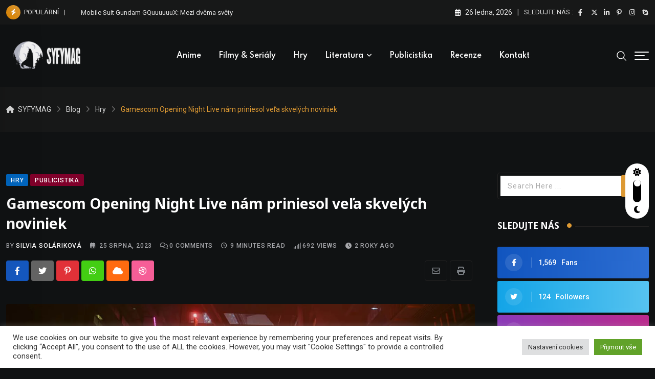

--- FILE ---
content_type: text/html; charset=UTF-8
request_url: https://www.syfymag.cz/gamescom-opening-night-live-nam-priniesol-vela-skvelych-noviniek/?noamp=mobile
body_size: 45870
content:
<!doctype html>
<html dir="ltr" lang="cs" data-theme="dark-mode">
<head>
	<meta charset="UTF-8">
	<meta name="viewport" content="width=device-width, initial-scale=1.0">
	<link rel="profile" href="https://gmpg.org/xfn/11" />
	<script type="text/javascript">
/* <![CDATA[ */
(()=>{var e={};e.g=function(){if("object"==typeof globalThis)return globalThis;try{return this||new Function("return this")()}catch(e){if("object"==typeof window)return window}}(),function({ampUrl:n,isCustomizePreview:t,isAmpDevMode:r,noampQueryVarName:o,noampQueryVarValue:s,disabledStorageKey:i,mobileUserAgents:a,regexRegex:c}){if("undefined"==typeof sessionStorage)return;const d=new RegExp(c);if(!a.some((e=>{const n=e.match(d);return!(!n||!new RegExp(n[1],n[2]).test(navigator.userAgent))||navigator.userAgent.includes(e)})))return;e.g.addEventListener("DOMContentLoaded",(()=>{const e=document.getElementById("amp-mobile-version-switcher");if(!e)return;e.hidden=!1;const n=e.querySelector("a[href]");n&&n.addEventListener("click",(()=>{sessionStorage.removeItem(i)}))}));const g=r&&["paired-browsing-non-amp","paired-browsing-amp"].includes(window.name);if(sessionStorage.getItem(i)||t||g)return;const u=new URL(location.href),m=new URL(n);m.hash=u.hash,u.searchParams.has(o)&&s===u.searchParams.get(o)?sessionStorage.setItem(i,"1"):m.href!==u.href&&(window.stop(),location.replace(m.href))}({"ampUrl":"https:\/\/www.syfymag.cz\/gamescom-opening-night-live-nam-priniesol-vela-skvelych-noviniek\/?amp=1","noampQueryVarName":"noamp","noampQueryVarValue":"mobile","disabledStorageKey":"amp_mobile_redirect_disabled","mobileUserAgents":["Mobile","Android","Silk\/","Kindle","BlackBerry","Opera Mini","Opera Mobi"],"regexRegex":"^\\\/((?:.|\\n)+)\\\/([i]*)$","isCustomizePreview":false,"isAmpDevMode":false})})();
/* ]]> */
</script>
<title>Gamescom Opening Night Live nám priniesol veľa skvelých noviniek - SYFYMAG</title>

		<!-- All in One SEO 4.9.2 - aioseo.com -->
	<meta name="description" content="Na, čo sa môžeme v najbližšej dobe tešiť nám priniesol Gamescom Opening Night Live! Tešiť sa môžeme na DLC, nové tituly, ale aj pokračovania známych sérii." />
	<meta name="robots" content="max-image-preview:large" />
	<meta name="author" content="Silvia Soláriková"/>
	<meta name="keywords" content="bandai namco,gamescom,hoyoverse,nintendo switch,novinka,novinky,onl,pc,playstation 5,syfymag,ubisoft,xbox series x|s" />
	<link rel="canonical" href="https://www.syfymag.cz/gamescom-opening-night-live-nam-priniesol-vela-skvelych-noviniek/" />
	<meta name="generator" content="All in One SEO (AIOSEO) 4.9.2" />
		<meta property="og:locale" content="cs_CZ" />
		<meta property="og:site_name" content="SYFYMAG - SYFY Magazine is an online zine about fantasy &amp; scifi" />
		<meta property="og:type" content="article" />
		<meta property="og:title" content="Gamescom Opening Night Live nám priniesol veľa skvelých noviniek - SYFYMAG" />
		<meta property="og:description" content="Na, čo sa môžeme v najbližšej dobe tešiť nám priniesol Gamescom Opening Night Live! Tešiť sa môžeme na DLC, nové tituly, ale aj pokračovania známych sérii." />
		<meta property="og:url" content="https://www.syfymag.cz/gamescom-opening-night-live-nam-priniesol-vela-skvelych-noviniek/" />
		<meta property="og:image" content="https://www.syfymag.cz/wp-content/uploads/2023/08/cyberpunk.jpg" />
		<meta property="og:image:secure_url" content="https://www.syfymag.cz/wp-content/uploads/2023/08/cyberpunk.jpg" />
		<meta property="og:image:width" content="1350" />
		<meta property="og:image:height" content="759" />
		<meta property="article:published_time" content="2023-08-25T10:00:00+00:00" />
		<meta property="article:modified_time" content="2023-08-25T09:30:37+00:00" />
		<meta property="article:publisher" content="https://www.facebook.com/syfymag.cz" />
		<meta name="twitter:card" content="summary" />
		<meta name="twitter:site" content="@syfymagcz" />
		<meta name="twitter:title" content="Gamescom Opening Night Live nám priniesol veľa skvelých noviniek - SYFYMAG" />
		<meta name="twitter:description" content="Na, čo sa môžeme v najbližšej dobe tešiť nám priniesol Gamescom Opening Night Live! Tešiť sa môžeme na DLC, nové tituly, ale aj pokračovania známych sérii." />
		<meta name="twitter:creator" content="@syfymagcz" />
		<meta name="twitter:image" content="https://www.syfymag.cz/wp-content/uploads/2023/08/cyberpunk.jpg" />
		<script type="application/ld+json" class="aioseo-schema">
			{"@context":"https:\/\/schema.org","@graph":[{"@type":"BlogPosting","@id":"https:\/\/www.syfymag.cz\/gamescom-opening-night-live-nam-priniesol-vela-skvelych-noviniek\/#blogposting","name":"Gamescom Opening Night Live n\u00e1m priniesol ve\u013ea skvel\u00fdch noviniek - SYFYMAG","headline":"Gamescom Opening Night Live n\u00e1m priniesol ve\u013ea skvel\u00fdch noviniek","author":{"@id":"https:\/\/www.syfymag.cz\/author\/shadow\/#author"},"publisher":{"@id":"https:\/\/www.syfymag.cz\/#organization"},"image":{"@type":"ImageObject","url":"https:\/\/www.syfymag.cz\/wp-content\/uploads\/2023\/08\/cyberpunk.jpg","width":1350,"height":759},"datePublished":"2023-08-25T12:00:00+02:00","dateModified":"2023-08-25T11:30:37+02:00","inLanguage":"cs-CZ","mainEntityOfPage":{"@id":"https:\/\/www.syfymag.cz\/gamescom-opening-night-live-nam-priniesol-vela-skvelych-noviniek\/#webpage"},"isPartOf":{"@id":"https:\/\/www.syfymag.cz\/gamescom-opening-night-live-nam-priniesol-vela-skvelych-noviniek\/#webpage"},"articleSection":"Hry, Publicistika, Bandai Namco, Gamescom, HoYoverse, Nintendo switch, novinka, Novinky, ONL, PC, Playstation 5, Syfymag, Ubisoft, Xbox Series X|S"},{"@type":"BreadcrumbList","@id":"https:\/\/www.syfymag.cz\/gamescom-opening-night-live-nam-priniesol-vela-skvelych-noviniek\/#breadcrumblist","itemListElement":[{"@type":"ListItem","@id":"https:\/\/www.syfymag.cz#listItem","position":1,"name":"Home","item":"https:\/\/www.syfymag.cz","nextItem":{"@type":"ListItem","@id":"https:\/\/www.syfymag.cz\/category\/hry\/#listItem","name":"Hry"}},{"@type":"ListItem","@id":"https:\/\/www.syfymag.cz\/category\/hry\/#listItem","position":2,"name":"Hry","item":"https:\/\/www.syfymag.cz\/category\/hry\/","nextItem":{"@type":"ListItem","@id":"https:\/\/www.syfymag.cz\/gamescom-opening-night-live-nam-priniesol-vela-skvelych-noviniek\/#listItem","name":"Gamescom Opening Night Live n\u00e1m priniesol ve\u013ea skvel\u00fdch noviniek"},"previousItem":{"@type":"ListItem","@id":"https:\/\/www.syfymag.cz#listItem","name":"Home"}},{"@type":"ListItem","@id":"https:\/\/www.syfymag.cz\/gamescom-opening-night-live-nam-priniesol-vela-skvelych-noviniek\/#listItem","position":3,"name":"Gamescom Opening Night Live n\u00e1m priniesol ve\u013ea skvel\u00fdch noviniek","previousItem":{"@type":"ListItem","@id":"https:\/\/www.syfymag.cz\/category\/hry\/#listItem","name":"Hry"}}]},{"@type":"Organization","@id":"https:\/\/www.syfymag.cz\/#organization","name":"SYFYMAG","description":"SYFY Magazine is an online zine about fantasy & scifi","url":"https:\/\/www.syfymag.cz\/","telephone":"+420734808864","sameAs":["https:\/\/www.facebook.com\/syfymag.cz","https:\/\/twitter.com\/syfymagcz","https:\/\/www.instagram.com\/syfymag.cz\/"]},{"@type":"Person","@id":"https:\/\/www.syfymag.cz\/author\/shadow\/#author","url":"https:\/\/www.syfymag.cz\/author\/shadow\/","name":"Silvia Sol\u00e1rikov\u00e1","image":{"@type":"ImageObject","@id":"https:\/\/www.syfymag.cz\/gamescom-opening-night-live-nam-priniesol-vela-skvelych-noviniek\/#authorImage","url":"https:\/\/www.syfymag.cz\/wp-content\/uploads\/2022\/04\/avatar_user_4_1650233360-96x96.jpg","width":96,"height":96,"caption":"Silvia Sol\u00e1rikov\u00e1"}},{"@type":"WebPage","@id":"https:\/\/www.syfymag.cz\/gamescom-opening-night-live-nam-priniesol-vela-skvelych-noviniek\/#webpage","url":"https:\/\/www.syfymag.cz\/gamescom-opening-night-live-nam-priniesol-vela-skvelych-noviniek\/","name":"Gamescom Opening Night Live n\u00e1m priniesol ve\u013ea skvel\u00fdch noviniek - SYFYMAG","description":"Na, \u010do sa m\u00f4\u017eeme v najbli\u017e\u0161ej dobe te\u0161i\u0165 n\u00e1m priniesol Gamescom Opening Night Live! Te\u0161i\u0165 sa m\u00f4\u017eeme na DLC, nov\u00e9 tituly, ale aj pokra\u010dovania zn\u00e1mych s\u00e9rii.","inLanguage":"cs-CZ","isPartOf":{"@id":"https:\/\/www.syfymag.cz\/#website"},"breadcrumb":{"@id":"https:\/\/www.syfymag.cz\/gamescom-opening-night-live-nam-priniesol-vela-skvelych-noviniek\/#breadcrumblist"},"author":{"@id":"https:\/\/www.syfymag.cz\/author\/shadow\/#author"},"creator":{"@id":"https:\/\/www.syfymag.cz\/author\/shadow\/#author"},"image":{"@type":"ImageObject","url":"https:\/\/www.syfymag.cz\/wp-content\/uploads\/2023\/08\/cyberpunk.jpg","@id":"https:\/\/www.syfymag.cz\/gamescom-opening-night-live-nam-priniesol-vela-skvelych-noviniek\/#mainImage","width":1350,"height":759},"primaryImageOfPage":{"@id":"https:\/\/www.syfymag.cz\/gamescom-opening-night-live-nam-priniesol-vela-skvelych-noviniek\/#mainImage"},"datePublished":"2023-08-25T12:00:00+02:00","dateModified":"2023-08-25T11:30:37+02:00"},{"@type":"WebSite","@id":"https:\/\/www.syfymag.cz\/#website","url":"https:\/\/www.syfymag.cz\/","name":"SYFYMAG","description":"SYFY Magazine is an online zine about fantasy & scifi","inLanguage":"cs-CZ","publisher":{"@id":"https:\/\/www.syfymag.cz\/#organization"}}]}
		</script>
		<!-- All in One SEO -->

            <script type="text/javascript">var epic_ajax_url = 'https://www.syfymag.cz/?ajax-request=epic_review'</script>
			<noscript><style>#preloader{display:none;}</style></noscript><link rel='dns-prefetch' href='//www.googletagmanager.com' />
<link rel='dns-prefetch' href='//stats.wp.com' />
<link rel='dns-prefetch' href='//fonts.googleapis.com' />
<link rel='dns-prefetch' href='//v0.wordpress.com' />
<link rel='dns-prefetch' href='//widgets.wp.com' />
<link rel="alternate" type="application/rss+xml" title="SYFYMAG &raquo; RSS zdroj" href="https://www.syfymag.cz/feed/" />
<link rel="alternate" type="application/rss+xml" title="SYFYMAG &raquo; RSS komentářů" href="https://www.syfymag.cz/comments/feed/" />
<link rel="alternate" type="application/rss+xml" title="SYFYMAG &raquo; RSS komentářů pro Gamescom Opening Night Live nám priniesol veľa skvelých noviniek" href="https://www.syfymag.cz/gamescom-opening-night-live-nam-priniesol-vela-skvelych-noviniek/feed/" />
<link rel="alternate" title="oEmbed (JSON)" type="application/json+oembed" href="https://www.syfymag.cz/wp-json/oembed/1.0/embed?url=https%3A%2F%2Fwww.syfymag.cz%2Fgamescom-opening-night-live-nam-priniesol-vela-skvelych-noviniek%2F" />
<link rel="alternate" title="oEmbed (XML)" type="text/xml+oembed" href="https://www.syfymag.cz/wp-json/oembed/1.0/embed?url=https%3A%2F%2Fwww.syfymag.cz%2Fgamescom-opening-night-live-nam-priniesol-vela-skvelych-noviniek%2F&#038;format=xml" />
<style id='wp-img-auto-sizes-contain-inline-css' type='text/css'>
img:is([sizes=auto i],[sizes^="auto," i]){contain-intrinsic-size:3000px 1500px}
/*# sourceURL=wp-img-auto-sizes-contain-inline-css */
</style>
<link rel='stylesheet' id='fluentform-elementor-widget-css' href='https://www.syfymag.cz/wp-content/plugins/fluentform/assets/css/fluent-forms-elementor-widget.css?ver=6.1.12' type='text/css' media='all' />
<style id='wp-emoji-styles-inline-css' type='text/css'>

	img.wp-smiley, img.emoji {
		display: inline !important;
		border: none !important;
		box-shadow: none !important;
		height: 1em !important;
		width: 1em !important;
		margin: 0 0.07em !important;
		vertical-align: -0.1em !important;
		background: none !important;
		padding: 0 !important;
	}
/*# sourceURL=wp-emoji-styles-inline-css */
</style>
<link rel='stylesheet' id='wp-block-library-css' href='https://www.syfymag.cz/wp-includes/css/dist/block-library/style.min.css?ver=6.9' type='text/css' media='all' />
<style id='wp-block-library-theme-inline-css' type='text/css'>
.wp-block-audio :where(figcaption){color:#555;font-size:13px;text-align:center}.is-dark-theme .wp-block-audio :where(figcaption){color:#ffffffa6}.wp-block-audio{margin:0 0 1em}.wp-block-code{border:1px solid #ccc;border-radius:4px;font-family:Menlo,Consolas,monaco,monospace;padding:.8em 1em}.wp-block-embed :where(figcaption){color:#555;font-size:13px;text-align:center}.is-dark-theme .wp-block-embed :where(figcaption){color:#ffffffa6}.wp-block-embed{margin:0 0 1em}.blocks-gallery-caption{color:#555;font-size:13px;text-align:center}.is-dark-theme .blocks-gallery-caption{color:#ffffffa6}:root :where(.wp-block-image figcaption){color:#555;font-size:13px;text-align:center}.is-dark-theme :root :where(.wp-block-image figcaption){color:#ffffffa6}.wp-block-image{margin:0 0 1em}.wp-block-pullquote{border-bottom:4px solid;border-top:4px solid;color:currentColor;margin-bottom:1.75em}.wp-block-pullquote :where(cite),.wp-block-pullquote :where(footer),.wp-block-pullquote__citation{color:currentColor;font-size:.8125em;font-style:normal;text-transform:uppercase}.wp-block-quote{border-left:.25em solid;margin:0 0 1.75em;padding-left:1em}.wp-block-quote cite,.wp-block-quote footer{color:currentColor;font-size:.8125em;font-style:normal;position:relative}.wp-block-quote:where(.has-text-align-right){border-left:none;border-right:.25em solid;padding-left:0;padding-right:1em}.wp-block-quote:where(.has-text-align-center){border:none;padding-left:0}.wp-block-quote.is-large,.wp-block-quote.is-style-large,.wp-block-quote:where(.is-style-plain){border:none}.wp-block-search .wp-block-search__label{font-weight:700}.wp-block-search__button{border:1px solid #ccc;padding:.375em .625em}:where(.wp-block-group.has-background){padding:1.25em 2.375em}.wp-block-separator.has-css-opacity{opacity:.4}.wp-block-separator{border:none;border-bottom:2px solid;margin-left:auto;margin-right:auto}.wp-block-separator.has-alpha-channel-opacity{opacity:1}.wp-block-separator:not(.is-style-wide):not(.is-style-dots){width:100px}.wp-block-separator.has-background:not(.is-style-dots){border-bottom:none;height:1px}.wp-block-separator.has-background:not(.is-style-wide):not(.is-style-dots){height:2px}.wp-block-table{margin:0 0 1em}.wp-block-table td,.wp-block-table th{word-break:normal}.wp-block-table :where(figcaption){color:#555;font-size:13px;text-align:center}.is-dark-theme .wp-block-table :where(figcaption){color:#ffffffa6}.wp-block-video :where(figcaption){color:#555;font-size:13px;text-align:center}.is-dark-theme .wp-block-video :where(figcaption){color:#ffffffa6}.wp-block-video{margin:0 0 1em}:root :where(.wp-block-template-part.has-background){margin-bottom:0;margin-top:0;padding:1.25em 2.375em}
/*# sourceURL=/wp-includes/css/dist/block-library/theme.min.css */
</style>
<style id='classic-theme-styles-inline-css' type='text/css'>
/*! This file is auto-generated */
.wp-block-button__link{color:#fff;background-color:#32373c;border-radius:9999px;box-shadow:none;text-decoration:none;padding:calc(.667em + 2px) calc(1.333em + 2px);font-size:1.125em}.wp-block-file__button{background:#32373c;color:#fff;text-decoration:none}
/*# sourceURL=/wp-includes/css/classic-themes.min.css */
</style>
<link rel='stylesheet' id='aioseo/css/src/vue/standalone/blocks/table-of-contents/global.scss-css' href='https://www.syfymag.cz/wp-content/plugins/all-in-one-seo-pack/dist/Lite/assets/css/table-of-contents/global.e90f6d47.css?ver=4.9.2' type='text/css' media='all' />
<style id='bp-login-form-style-inline-css' type='text/css'>
.widget_bp_core_login_widget .bp-login-widget-user-avatar{float:left}.widget_bp_core_login_widget .bp-login-widget-user-links{margin-left:70px}#bp-login-widget-form label{display:block;font-weight:600;margin:15px 0 5px;width:auto}#bp-login-widget-form input[type=password],#bp-login-widget-form input[type=text]{background-color:#fafafa;border:1px solid #d6d6d6;border-radius:0;font:inherit;font-size:100%;padding:.5em;width:100%}#bp-login-widget-form .bp-login-widget-register-link,#bp-login-widget-form .login-submit{display:inline;width:-moz-fit-content;width:fit-content}#bp-login-widget-form .bp-login-widget-register-link{margin-left:1em}#bp-login-widget-form .bp-login-widget-register-link a{filter:invert(1)}#bp-login-widget-form .bp-login-widget-pwd-link{font-size:80%}

/*# sourceURL=https://www.syfymag.cz/wp-content/plugins/buddypress/bp-core/blocks/login-form/index.css */
</style>
<style id='bp-primary-nav-style-inline-css' type='text/css'>
.buddypress_object_nav .bp-navs{background:#0000;clear:both;overflow:hidden}.buddypress_object_nav .bp-navs ul{margin:0;padding:0}.buddypress_object_nav .bp-navs ul li{list-style:none;margin:0}.buddypress_object_nav .bp-navs ul li a,.buddypress_object_nav .bp-navs ul li span{border:0;display:block;padding:5px 10px;text-decoration:none}.buddypress_object_nav .bp-navs ul li .count{background:#eaeaea;border:1px solid #ccc;border-radius:50%;color:#555;display:inline-block;font-size:12px;margin-left:2px;padding:3px 6px;text-align:center;vertical-align:middle}.buddypress_object_nav .bp-navs ul li a .count:empty{display:none}.buddypress_object_nav .bp-navs ul li.last select{max-width:185px}.buddypress_object_nav .bp-navs ul li.current a,.buddypress_object_nav .bp-navs ul li.selected a{color:#333;opacity:1}.buddypress_object_nav .bp-navs ul li.current a .count,.buddypress_object_nav .bp-navs ul li.selected a .count{background-color:#fff}.buddypress_object_nav .bp-navs ul li.dynamic a .count,.buddypress_object_nav .bp-navs ul li.dynamic.current a .count,.buddypress_object_nav .bp-navs ul li.dynamic.selected a .count{background-color:#5087e5;border:0;color:#fafafa}.buddypress_object_nav .bp-navs ul li.dynamic a:hover .count{background-color:#5087e5;border:0;color:#fff}.buddypress_object_nav .main-navs.dir-navs{margin-bottom:20px}.buddypress_object_nav .bp-navs.group-create-links ul li.current a{text-align:center}.buddypress_object_nav .bp-navs.group-create-links ul li:not(.current),.buddypress_object_nav .bp-navs.group-create-links ul li:not(.current) a{color:#767676}.buddypress_object_nav .bp-navs.group-create-links ul li:not(.current) a:focus,.buddypress_object_nav .bp-navs.group-create-links ul li:not(.current) a:hover{background:none;color:#555}.buddypress_object_nav .bp-navs.group-create-links ul li:not(.current) a[disabled]:focus,.buddypress_object_nav .bp-navs.group-create-links ul li:not(.current) a[disabled]:hover{color:#767676}

/*# sourceURL=https://www.syfymag.cz/wp-content/plugins/buddypress/bp-core/blocks/primary-nav/index.css */
</style>
<style id='bp-member-style-inline-css' type='text/css'>
[data-type="bp/member"] input.components-placeholder__input{border:1px solid #757575;border-radius:2px;flex:1 1 auto;padding:6px 8px}.bp-block-member{position:relative}.bp-block-member .member-content{display:flex}.bp-block-member .user-nicename{display:block}.bp-block-member .user-nicename a{border:none;color:currentColor;text-decoration:none}.bp-block-member .bp-profile-button{width:100%}.bp-block-member .bp-profile-button a.button{bottom:10px;display:inline-block;margin:18px 0 0;position:absolute;right:0}.bp-block-member.has-cover .item-header-avatar,.bp-block-member.has-cover .member-content,.bp-block-member.has-cover .member-description{z-index:2}.bp-block-member.has-cover .member-content,.bp-block-member.has-cover .member-description{padding-top:75px}.bp-block-member.has-cover .bp-member-cover-image{background-color:#c5c5c5;background-position:top;background-repeat:no-repeat;background-size:cover;border:0;display:block;height:150px;left:0;margin:0;padding:0;position:absolute;top:0;width:100%;z-index:1}.bp-block-member img.avatar{height:auto;width:auto}.bp-block-member.avatar-none .item-header-avatar{display:none}.bp-block-member.avatar-none.has-cover{min-height:200px}.bp-block-member.avatar-full{min-height:150px}.bp-block-member.avatar-full .item-header-avatar{width:180px}.bp-block-member.avatar-thumb .member-content{align-items:center;min-height:50px}.bp-block-member.avatar-thumb .item-header-avatar{width:70px}.bp-block-member.avatar-full.has-cover{min-height:300px}.bp-block-member.avatar-full.has-cover .item-header-avatar{width:200px}.bp-block-member.avatar-full.has-cover img.avatar{background:#fffc;border:2px solid #fff;margin-left:20px}.bp-block-member.avatar-thumb.has-cover .item-header-avatar{padding-top:75px}.entry .entry-content .bp-block-member .user-nicename a{border:none;color:currentColor;text-decoration:none}

/*# sourceURL=https://www.syfymag.cz/wp-content/plugins/buddypress/bp-members/blocks/member/index.css */
</style>
<style id='bp-members-style-inline-css' type='text/css'>
[data-type="bp/members"] .components-placeholder.is-appender{min-height:0}[data-type="bp/members"] .components-placeholder.is-appender .components-placeholder__label:empty{display:none}[data-type="bp/members"] .components-placeholder input.components-placeholder__input{border:1px solid #757575;border-radius:2px;flex:1 1 auto;padding:6px 8px}[data-type="bp/members"].avatar-none .member-description{width:calc(100% - 44px)}[data-type="bp/members"].avatar-full .member-description{width:calc(100% - 224px)}[data-type="bp/members"].avatar-thumb .member-description{width:calc(100% - 114px)}[data-type="bp/members"] .member-content{position:relative}[data-type="bp/members"] .member-content .is-right{position:absolute;right:2px;top:2px}[data-type="bp/members"] .columns-2 .member-content .member-description,[data-type="bp/members"] .columns-3 .member-content .member-description,[data-type="bp/members"] .columns-4 .member-content .member-description{padding-left:44px;width:calc(100% - 44px)}[data-type="bp/members"] .columns-3 .is-right{right:-10px}[data-type="bp/members"] .columns-4 .is-right{right:-50px}.bp-block-members.is-grid{display:flex;flex-wrap:wrap;padding:0}.bp-block-members.is-grid .member-content{margin:0 1.25em 1.25em 0;width:100%}@media(min-width:600px){.bp-block-members.columns-2 .member-content{width:calc(50% - .625em)}.bp-block-members.columns-2 .member-content:nth-child(2n){margin-right:0}.bp-block-members.columns-3 .member-content{width:calc(33.33333% - .83333em)}.bp-block-members.columns-3 .member-content:nth-child(3n){margin-right:0}.bp-block-members.columns-4 .member-content{width:calc(25% - .9375em)}.bp-block-members.columns-4 .member-content:nth-child(4n){margin-right:0}}.bp-block-members .member-content{display:flex;flex-direction:column;padding-bottom:1em;text-align:center}.bp-block-members .member-content .item-header-avatar,.bp-block-members .member-content .member-description{width:100%}.bp-block-members .member-content .item-header-avatar{margin:0 auto}.bp-block-members .member-content .item-header-avatar img.avatar{display:inline-block}@media(min-width:600px){.bp-block-members .member-content{flex-direction:row;text-align:left}.bp-block-members .member-content .item-header-avatar,.bp-block-members .member-content .member-description{width:auto}.bp-block-members .member-content .item-header-avatar{margin:0}}.bp-block-members .member-content .user-nicename{display:block}.bp-block-members .member-content .user-nicename a{border:none;color:currentColor;text-decoration:none}.bp-block-members .member-content time{color:#767676;display:block;font-size:80%}.bp-block-members.avatar-none .item-header-avatar{display:none}.bp-block-members.avatar-full{min-height:190px}.bp-block-members.avatar-full .item-header-avatar{width:180px}.bp-block-members.avatar-thumb .member-content{min-height:80px}.bp-block-members.avatar-thumb .item-header-avatar{width:70px}.bp-block-members.columns-2 .member-content,.bp-block-members.columns-3 .member-content,.bp-block-members.columns-4 .member-content{display:block;text-align:center}.bp-block-members.columns-2 .member-content .item-header-avatar,.bp-block-members.columns-3 .member-content .item-header-avatar,.bp-block-members.columns-4 .member-content .item-header-avatar{margin:0 auto}.bp-block-members img.avatar{height:auto;max-width:-moz-fit-content;max-width:fit-content;width:auto}.bp-block-members .member-content.has-activity{align-items:center}.bp-block-members .member-content.has-activity .item-header-avatar{padding-right:1em}.bp-block-members .member-content.has-activity .wp-block-quote{margin-bottom:0;text-align:left}.bp-block-members .member-content.has-activity .wp-block-quote cite a,.entry .entry-content .bp-block-members .user-nicename a{border:none;color:currentColor;text-decoration:none}

/*# sourceURL=https://www.syfymag.cz/wp-content/plugins/buddypress/bp-members/blocks/members/index.css */
</style>
<style id='bp-dynamic-members-style-inline-css' type='text/css'>
.bp-dynamic-block-container .item-options{font-size:.5em;margin:0 0 1em;padding:1em 0}.bp-dynamic-block-container .item-options a.selected{font-weight:600}.bp-dynamic-block-container ul.item-list{list-style:none;margin:1em 0;padding-left:0}.bp-dynamic-block-container ul.item-list li{margin-bottom:1em}.bp-dynamic-block-container ul.item-list li:after,.bp-dynamic-block-container ul.item-list li:before{content:" ";display:table}.bp-dynamic-block-container ul.item-list li:after{clear:both}.bp-dynamic-block-container ul.item-list li .item-avatar{float:left;width:60px}.bp-dynamic-block-container ul.item-list li .item{margin-left:70px}

/*# sourceURL=https://www.syfymag.cz/wp-content/plugins/buddypress/bp-members/blocks/dynamic-members/index.css */
</style>
<style id='bp-online-members-style-inline-css' type='text/css'>
.widget_bp_core_whos_online_widget .avatar-block,[data-type="bp/online-members"] .avatar-block{display:flex;flex-flow:row wrap}.widget_bp_core_whos_online_widget .avatar-block img,[data-type="bp/online-members"] .avatar-block img{margin:.5em}

/*# sourceURL=https://www.syfymag.cz/wp-content/plugins/buddypress/bp-members/blocks/online-members/index.css */
</style>
<style id='bp-active-members-style-inline-css' type='text/css'>
.widget_bp_core_recently_active_widget .avatar-block,[data-type="bp/active-members"] .avatar-block{display:flex;flex-flow:row wrap}.widget_bp_core_recently_active_widget .avatar-block img,[data-type="bp/active-members"] .avatar-block img{margin:.5em}

/*# sourceURL=https://www.syfymag.cz/wp-content/plugins/buddypress/bp-members/blocks/active-members/index.css */
</style>
<style id='bp-latest-activities-style-inline-css' type='text/css'>
.bp-latest-activities .components-flex.components-select-control select[multiple]{height:auto;padding:0 8px}.bp-latest-activities .components-flex.components-select-control select[multiple]+.components-input-control__suffix svg{display:none}.bp-latest-activities-block a,.entry .entry-content .bp-latest-activities-block a{border:none;text-decoration:none}.bp-latest-activities-block .activity-list.item-list blockquote{border:none;padding:0}.bp-latest-activities-block .activity-list.item-list blockquote .activity-item:not(.mini){box-shadow:1px 0 4px #00000026;padding:0 1em;position:relative}.bp-latest-activities-block .activity-list.item-list blockquote .activity-item:not(.mini):after,.bp-latest-activities-block .activity-list.item-list blockquote .activity-item:not(.mini):before{border-color:#0000;border-style:solid;content:"";display:block;height:0;left:15px;position:absolute;width:0}.bp-latest-activities-block .activity-list.item-list blockquote .activity-item:not(.mini):before{border-top-color:#00000026;border-width:9px;bottom:-18px;left:14px}.bp-latest-activities-block .activity-list.item-list blockquote .activity-item:not(.mini):after{border-top-color:#fff;border-width:8px;bottom:-16px}.bp-latest-activities-block .activity-list.item-list blockquote .activity-item.mini .avatar{display:inline-block;height:20px;margin-right:2px;vertical-align:middle;width:20px}.bp-latest-activities-block .activity-list.item-list footer{align-items:center;display:flex}.bp-latest-activities-block .activity-list.item-list footer img.avatar{border:none;display:inline-block;margin-right:.5em}.bp-latest-activities-block .activity-list.item-list footer .activity-time-since{font-size:90%}.bp-latest-activities-block .widget-error{border-left:4px solid #0b80a4;box-shadow:1px 0 4px #00000026}.bp-latest-activities-block .widget-error p{padding:0 1em}

/*# sourceURL=https://www.syfymag.cz/wp-content/plugins/buddypress/bp-activity/blocks/latest-activities/index.css */
</style>
<style id='bp-friends-style-inline-css' type='text/css'>
.bp-dynamic-block-container .item-options{font-size:.5em;margin:0 0 1em;padding:1em 0}.bp-dynamic-block-container .item-options a.selected{font-weight:600}.bp-dynamic-block-container ul.item-list{list-style:none;margin:1em 0;padding-left:0}.bp-dynamic-block-container ul.item-list li{margin-bottom:1em}.bp-dynamic-block-container ul.item-list li:after,.bp-dynamic-block-container ul.item-list li:before{content:" ";display:table}.bp-dynamic-block-container ul.item-list li:after{clear:both}.bp-dynamic-block-container ul.item-list li .item-avatar{float:left;width:60px}.bp-dynamic-block-container ul.item-list li .item{margin-left:70px}

/*# sourceURL=https://www.syfymag.cz/wp-content/plugins/buddypress/bp-friends/blocks/dynamic-friends/index.css */
</style>
<style id='bp-group-style-inline-css' type='text/css'>
[data-type="bp/group"] input.components-placeholder__input{border:1px solid #757575;border-radius:2px;flex:1 1 auto;padding:6px 8px}.bp-block-group{position:relative}.bp-block-group .group-content{display:flex}.bp-block-group .group-description{width:100%}.bp-block-group .group-description-content{margin-bottom:18px;width:100%}.bp-block-group .bp-profile-button{overflow:hidden;width:100%}.bp-block-group .bp-profile-button a.button{margin:18px 0 0}.bp-block-group.has-cover .group-content,.bp-block-group.has-cover .group-description,.bp-block-group.has-cover .item-header-avatar{z-index:2}.bp-block-group.has-cover .group-content,.bp-block-group.has-cover .group-description{padding-top:75px}.bp-block-group.has-cover .bp-group-cover-image{background-color:#c5c5c5;background-position:top;background-repeat:no-repeat;background-size:cover;border:0;display:block;height:150px;left:0;margin:0;padding:0;position:absolute;top:0;width:100%;z-index:1}.bp-block-group img.avatar{height:auto;width:auto}.bp-block-group.avatar-none .item-header-avatar{display:none}.bp-block-group.avatar-full{min-height:150px}.bp-block-group.avatar-full .item-header-avatar{width:180px}.bp-block-group.avatar-full .group-description{padding-left:35px}.bp-block-group.avatar-thumb .item-header-avatar{width:70px}.bp-block-group.avatar-thumb .item-header-avatar img.avatar{margin-top:15px}.bp-block-group.avatar-none.has-cover{min-height:200px}.bp-block-group.avatar-none.has-cover .item-header-avatar{padding-top:75px}.bp-block-group.avatar-full.has-cover{min-height:300px}.bp-block-group.avatar-full.has-cover .item-header-avatar{width:200px}.bp-block-group.avatar-full.has-cover img.avatar{background:#fffc;border:2px solid #fff;margin-left:20px}.bp-block-group.avatar-thumb:not(.has-description) .group-content{align-items:center;min-height:50px}.bp-block-group.avatar-thumb.has-cover .item-header-avatar{padding-top:75px}.bp-block-group.has-description .bp-profile-button a.button{display:block;float:right}

/*# sourceURL=https://www.syfymag.cz/wp-content/plugins/buddypress/bp-groups/blocks/group/index.css */
</style>
<style id='bp-groups-style-inline-css' type='text/css'>
[data-type="bp/groups"] .components-placeholder.is-appender{min-height:0}[data-type="bp/groups"] .components-placeholder.is-appender .components-placeholder__label:empty{display:none}[data-type="bp/groups"] .components-placeholder input.components-placeholder__input{border:1px solid #757575;border-radius:2px;flex:1 1 auto;padding:6px 8px}[data-type="bp/groups"].avatar-none .group-description{width:calc(100% - 44px)}[data-type="bp/groups"].avatar-full .group-description{width:calc(100% - 224px)}[data-type="bp/groups"].avatar-thumb .group-description{width:calc(100% - 114px)}[data-type="bp/groups"] .group-content{position:relative}[data-type="bp/groups"] .group-content .is-right{position:absolute;right:2px;top:2px}[data-type="bp/groups"] .columns-2 .group-content .group-description,[data-type="bp/groups"] .columns-3 .group-content .group-description,[data-type="bp/groups"] .columns-4 .group-content .group-description{padding-left:44px;width:calc(100% - 44px)}[data-type="bp/groups"] .columns-3 .is-right{right:-10px}[data-type="bp/groups"] .columns-4 .is-right{right:-50px}.bp-block-groups.is-grid{display:flex;flex-wrap:wrap;padding:0}.bp-block-groups.is-grid .group-content{margin:0 1.25em 1.25em 0;width:100%}@media(min-width:600px){.bp-block-groups.columns-2 .group-content{width:calc(50% - .625em)}.bp-block-groups.columns-2 .group-content:nth-child(2n){margin-right:0}.bp-block-groups.columns-3 .group-content{width:calc(33.33333% - .83333em)}.bp-block-groups.columns-3 .group-content:nth-child(3n){margin-right:0}.bp-block-groups.columns-4 .group-content{width:calc(25% - .9375em)}.bp-block-groups.columns-4 .group-content:nth-child(4n){margin-right:0}}.bp-block-groups .group-content{display:flex;flex-direction:column;padding-bottom:1em;text-align:center}.bp-block-groups .group-content .group-description,.bp-block-groups .group-content .item-header-avatar{width:100%}.bp-block-groups .group-content .item-header-avatar{margin:0 auto}.bp-block-groups .group-content .item-header-avatar img.avatar{display:inline-block}@media(min-width:600px){.bp-block-groups .group-content{flex-direction:row;text-align:left}.bp-block-groups .group-content .group-description,.bp-block-groups .group-content .item-header-avatar{width:auto}.bp-block-groups .group-content .item-header-avatar{margin:0}}.bp-block-groups .group-content time{color:#767676;display:block;font-size:80%}.bp-block-groups.avatar-none .item-header-avatar{display:none}.bp-block-groups.avatar-full{min-height:190px}.bp-block-groups.avatar-full .item-header-avatar{width:180px}.bp-block-groups.avatar-thumb .group-content{min-height:80px}.bp-block-groups.avatar-thumb .item-header-avatar{width:70px}.bp-block-groups.columns-2 .group-content,.bp-block-groups.columns-3 .group-content,.bp-block-groups.columns-4 .group-content{display:block;text-align:center}.bp-block-groups.columns-2 .group-content .item-header-avatar,.bp-block-groups.columns-3 .group-content .item-header-avatar,.bp-block-groups.columns-4 .group-content .item-header-avatar{margin:0 auto}.bp-block-groups img.avatar{height:auto;max-width:-moz-fit-content;max-width:fit-content;width:auto}.bp-block-groups .member-content.has-description{align-items:center}.bp-block-groups .member-content.has-description .item-header-avatar{padding-right:1em}.bp-block-groups .member-content.has-description .group-description-content{margin-bottom:0;text-align:left}

/*# sourceURL=https://www.syfymag.cz/wp-content/plugins/buddypress/bp-groups/blocks/groups/index.css */
</style>
<style id='bp-dynamic-groups-style-inline-css' type='text/css'>
.bp-dynamic-block-container .item-options{font-size:.5em;margin:0 0 1em;padding:1em 0}.bp-dynamic-block-container .item-options a.selected{font-weight:600}.bp-dynamic-block-container ul.item-list{list-style:none;margin:1em 0;padding-left:0}.bp-dynamic-block-container ul.item-list li{margin-bottom:1em}.bp-dynamic-block-container ul.item-list li:after,.bp-dynamic-block-container ul.item-list li:before{content:" ";display:table}.bp-dynamic-block-container ul.item-list li:after{clear:both}.bp-dynamic-block-container ul.item-list li .item-avatar{float:left;width:60px}.bp-dynamic-block-container ul.item-list li .item{margin-left:70px}

/*# sourceURL=https://www.syfymag.cz/wp-content/plugins/buddypress/bp-groups/blocks/dynamic-groups/index.css */
</style>
<style id='bp-sitewide-notices-style-inline-css' type='text/css'>
.bp-sitewide-notice-block .bp-screen-reader-text,[data-type="bp/sitewide-notices"] .bp-screen-reader-text{border:0;clip:rect(0 0 0 0);height:1px;margin:-1px;overflow:hidden;padding:0;position:absolute;width:1px;word-wrap:normal!important}.bp-sitewide-notice-block [data-bp-tooltip]:after,[data-type="bp/sitewide-notices"] [data-bp-tooltip]:after{background-color:#fff;border:1px solid #737373;border-radius:1px;box-shadow:4px 4px 8px #0003;color:#333;content:attr(data-bp-tooltip);display:none;font-family:Helvetica Neue,Helvetica,Arial,san-serif;font-size:12px;font-weight:400;letter-spacing:normal;line-height:1.25;max-width:200px;opacity:0;padding:5px 8px;pointer-events:none;position:absolute;text-shadow:none;text-transform:none;transform:translateZ(0);transition:all 1.5s ease;visibility:hidden;white-space:nowrap;word-wrap:break-word;z-index:100000}.bp-sitewide-notice-block .bp-tooltip:after,[data-type="bp/sitewide-notices"] .bp-tooltip:after{left:50%;margin-top:7px;top:110%;transform:translate(-50%)}.bp-sitewide-notice-block{border-left:4px solid #ff853c;padding-left:1em;position:relative}.bp-sitewide-notice-block h2:before{background:none;border:none}.bp-sitewide-notice-block .dismiss-notice{background-color:#0000;border:1px solid #ff853c;color:#ff853c;display:block;padding:.2em .5em;position:absolute;right:.5em;top:.5em;width:-moz-fit-content;width:fit-content}.bp-sitewide-notice-block .dismiss-notice:hover{background-color:#ff853c;color:#fff}

/*# sourceURL=https://www.syfymag.cz/wp-content/plugins/buddypress/bp-messages/blocks/sitewide-notices/index.css */
</style>
<link rel='stylesheet' id='mediaelement-css' href='https://www.syfymag.cz/wp-includes/js/mediaelement/mediaelementplayer-legacy.min.css?ver=4.2.17' type='text/css' media='all' />
<link rel='stylesheet' id='wp-mediaelement-css' href='https://www.syfymag.cz/wp-includes/js/mediaelement/wp-mediaelement.min.css?ver=6.9' type='text/css' media='all' />
<style id='jetpack-sharing-buttons-style-inline-css' type='text/css'>
.jetpack-sharing-buttons__services-list{display:flex;flex-direction:row;flex-wrap:wrap;gap:0;list-style-type:none;margin:5px;padding:0}.jetpack-sharing-buttons__services-list.has-small-icon-size{font-size:12px}.jetpack-sharing-buttons__services-list.has-normal-icon-size{font-size:16px}.jetpack-sharing-buttons__services-list.has-large-icon-size{font-size:24px}.jetpack-sharing-buttons__services-list.has-huge-icon-size{font-size:36px}@media print{.jetpack-sharing-buttons__services-list{display:none!important}}.editor-styles-wrapper .wp-block-jetpack-sharing-buttons{gap:0;padding-inline-start:0}ul.jetpack-sharing-buttons__services-list.has-background{padding:1.25em 2.375em}
/*# sourceURL=https://www.syfymag.cz/wp-content/plugins/jetpack/_inc/blocks/sharing-buttons/view.css */
</style>
<style id='global-styles-inline-css' type='text/css'>
:root{--wp--preset--aspect-ratio--square: 1;--wp--preset--aspect-ratio--4-3: 4/3;--wp--preset--aspect-ratio--3-4: 3/4;--wp--preset--aspect-ratio--3-2: 3/2;--wp--preset--aspect-ratio--2-3: 2/3;--wp--preset--aspect-ratio--16-9: 16/9;--wp--preset--aspect-ratio--9-16: 9/16;--wp--preset--color--black: #000000;--wp--preset--color--cyan-bluish-gray: #abb8c3;--wp--preset--color--white: #ffffff;--wp--preset--color--pale-pink: #f78da7;--wp--preset--color--vivid-red: #cf2e2e;--wp--preset--color--luminous-vivid-orange: #ff6900;--wp--preset--color--luminous-vivid-amber: #fcb900;--wp--preset--color--light-green-cyan: #7bdcb5;--wp--preset--color--vivid-green-cyan: #00d084;--wp--preset--color--pale-cyan-blue: #8ed1fc;--wp--preset--color--vivid-cyan-blue: #0693e3;--wp--preset--color--vivid-purple: #9b51e0;--wp--preset--color--neeon-primary: #2962ff;--wp--preset--color--neeon-secondary: #0034c2;--wp--preset--color--neeon-button-dark-gray: #333333;--wp--preset--color--neeon-button-light-gray: #a5a6aa;--wp--preset--color--neeon-button-white: #ffffff;--wp--preset--gradient--vivid-cyan-blue-to-vivid-purple: linear-gradient(135deg,rgb(6,147,227) 0%,rgb(155,81,224) 100%);--wp--preset--gradient--light-green-cyan-to-vivid-green-cyan: linear-gradient(135deg,rgb(122,220,180) 0%,rgb(0,208,130) 100%);--wp--preset--gradient--luminous-vivid-amber-to-luminous-vivid-orange: linear-gradient(135deg,rgb(252,185,0) 0%,rgb(255,105,0) 100%);--wp--preset--gradient--luminous-vivid-orange-to-vivid-red: linear-gradient(135deg,rgb(255,105,0) 0%,rgb(207,46,46) 100%);--wp--preset--gradient--very-light-gray-to-cyan-bluish-gray: linear-gradient(135deg,rgb(238,238,238) 0%,rgb(169,184,195) 100%);--wp--preset--gradient--cool-to-warm-spectrum: linear-gradient(135deg,rgb(74,234,220) 0%,rgb(151,120,209) 20%,rgb(207,42,186) 40%,rgb(238,44,130) 60%,rgb(251,105,98) 80%,rgb(254,248,76) 100%);--wp--preset--gradient--blush-light-purple: linear-gradient(135deg,rgb(255,206,236) 0%,rgb(152,150,240) 100%);--wp--preset--gradient--blush-bordeaux: linear-gradient(135deg,rgb(254,205,165) 0%,rgb(254,45,45) 50%,rgb(107,0,62) 100%);--wp--preset--gradient--luminous-dusk: linear-gradient(135deg,rgb(255,203,112) 0%,rgb(199,81,192) 50%,rgb(65,88,208) 100%);--wp--preset--gradient--pale-ocean: linear-gradient(135deg,rgb(255,245,203) 0%,rgb(182,227,212) 50%,rgb(51,167,181) 100%);--wp--preset--gradient--electric-grass: linear-gradient(135deg,rgb(202,248,128) 0%,rgb(113,206,126) 100%);--wp--preset--gradient--midnight: linear-gradient(135deg,rgb(2,3,129) 0%,rgb(40,116,252) 100%);--wp--preset--gradient--neeon-gradient-color: linear-gradient(135deg, rgba(255, 0, 0, 1) 0%, rgba(252, 75, 51, 1) 100%);--wp--preset--font-size--small: 12px;--wp--preset--font-size--medium: 20px;--wp--preset--font-size--large: 36px;--wp--preset--font-size--x-large: 42px;--wp--preset--font-size--normal: 16px;--wp--preset--font-size--huge: 50px;--wp--preset--spacing--20: 0.44rem;--wp--preset--spacing--30: 0.67rem;--wp--preset--spacing--40: 1rem;--wp--preset--spacing--50: 1.5rem;--wp--preset--spacing--60: 2.25rem;--wp--preset--spacing--70: 3.38rem;--wp--preset--spacing--80: 5.06rem;--wp--preset--shadow--natural: 6px 6px 9px rgba(0, 0, 0, 0.2);--wp--preset--shadow--deep: 12px 12px 50px rgba(0, 0, 0, 0.4);--wp--preset--shadow--sharp: 6px 6px 0px rgba(0, 0, 0, 0.2);--wp--preset--shadow--outlined: 6px 6px 0px -3px rgb(255, 255, 255), 6px 6px rgb(0, 0, 0);--wp--preset--shadow--crisp: 6px 6px 0px rgb(0, 0, 0);}:where(.is-layout-flex){gap: 0.5em;}:where(.is-layout-grid){gap: 0.5em;}body .is-layout-flex{display: flex;}.is-layout-flex{flex-wrap: wrap;align-items: center;}.is-layout-flex > :is(*, div){margin: 0;}body .is-layout-grid{display: grid;}.is-layout-grid > :is(*, div){margin: 0;}:where(.wp-block-columns.is-layout-flex){gap: 2em;}:where(.wp-block-columns.is-layout-grid){gap: 2em;}:where(.wp-block-post-template.is-layout-flex){gap: 1.25em;}:where(.wp-block-post-template.is-layout-grid){gap: 1.25em;}.has-black-color{color: var(--wp--preset--color--black) !important;}.has-cyan-bluish-gray-color{color: var(--wp--preset--color--cyan-bluish-gray) !important;}.has-white-color{color: var(--wp--preset--color--white) !important;}.has-pale-pink-color{color: var(--wp--preset--color--pale-pink) !important;}.has-vivid-red-color{color: var(--wp--preset--color--vivid-red) !important;}.has-luminous-vivid-orange-color{color: var(--wp--preset--color--luminous-vivid-orange) !important;}.has-luminous-vivid-amber-color{color: var(--wp--preset--color--luminous-vivid-amber) !important;}.has-light-green-cyan-color{color: var(--wp--preset--color--light-green-cyan) !important;}.has-vivid-green-cyan-color{color: var(--wp--preset--color--vivid-green-cyan) !important;}.has-pale-cyan-blue-color{color: var(--wp--preset--color--pale-cyan-blue) !important;}.has-vivid-cyan-blue-color{color: var(--wp--preset--color--vivid-cyan-blue) !important;}.has-vivid-purple-color{color: var(--wp--preset--color--vivid-purple) !important;}.has-black-background-color{background-color: var(--wp--preset--color--black) !important;}.has-cyan-bluish-gray-background-color{background-color: var(--wp--preset--color--cyan-bluish-gray) !important;}.has-white-background-color{background-color: var(--wp--preset--color--white) !important;}.has-pale-pink-background-color{background-color: var(--wp--preset--color--pale-pink) !important;}.has-vivid-red-background-color{background-color: var(--wp--preset--color--vivid-red) !important;}.has-luminous-vivid-orange-background-color{background-color: var(--wp--preset--color--luminous-vivid-orange) !important;}.has-luminous-vivid-amber-background-color{background-color: var(--wp--preset--color--luminous-vivid-amber) !important;}.has-light-green-cyan-background-color{background-color: var(--wp--preset--color--light-green-cyan) !important;}.has-vivid-green-cyan-background-color{background-color: var(--wp--preset--color--vivid-green-cyan) !important;}.has-pale-cyan-blue-background-color{background-color: var(--wp--preset--color--pale-cyan-blue) !important;}.has-vivid-cyan-blue-background-color{background-color: var(--wp--preset--color--vivid-cyan-blue) !important;}.has-vivid-purple-background-color{background-color: var(--wp--preset--color--vivid-purple) !important;}.has-black-border-color{border-color: var(--wp--preset--color--black) !important;}.has-cyan-bluish-gray-border-color{border-color: var(--wp--preset--color--cyan-bluish-gray) !important;}.has-white-border-color{border-color: var(--wp--preset--color--white) !important;}.has-pale-pink-border-color{border-color: var(--wp--preset--color--pale-pink) !important;}.has-vivid-red-border-color{border-color: var(--wp--preset--color--vivid-red) !important;}.has-luminous-vivid-orange-border-color{border-color: var(--wp--preset--color--luminous-vivid-orange) !important;}.has-luminous-vivid-amber-border-color{border-color: var(--wp--preset--color--luminous-vivid-amber) !important;}.has-light-green-cyan-border-color{border-color: var(--wp--preset--color--light-green-cyan) !important;}.has-vivid-green-cyan-border-color{border-color: var(--wp--preset--color--vivid-green-cyan) !important;}.has-pale-cyan-blue-border-color{border-color: var(--wp--preset--color--pale-cyan-blue) !important;}.has-vivid-cyan-blue-border-color{border-color: var(--wp--preset--color--vivid-cyan-blue) !important;}.has-vivid-purple-border-color{border-color: var(--wp--preset--color--vivid-purple) !important;}.has-vivid-cyan-blue-to-vivid-purple-gradient-background{background: var(--wp--preset--gradient--vivid-cyan-blue-to-vivid-purple) !important;}.has-light-green-cyan-to-vivid-green-cyan-gradient-background{background: var(--wp--preset--gradient--light-green-cyan-to-vivid-green-cyan) !important;}.has-luminous-vivid-amber-to-luminous-vivid-orange-gradient-background{background: var(--wp--preset--gradient--luminous-vivid-amber-to-luminous-vivid-orange) !important;}.has-luminous-vivid-orange-to-vivid-red-gradient-background{background: var(--wp--preset--gradient--luminous-vivid-orange-to-vivid-red) !important;}.has-very-light-gray-to-cyan-bluish-gray-gradient-background{background: var(--wp--preset--gradient--very-light-gray-to-cyan-bluish-gray) !important;}.has-cool-to-warm-spectrum-gradient-background{background: var(--wp--preset--gradient--cool-to-warm-spectrum) !important;}.has-blush-light-purple-gradient-background{background: var(--wp--preset--gradient--blush-light-purple) !important;}.has-blush-bordeaux-gradient-background{background: var(--wp--preset--gradient--blush-bordeaux) !important;}.has-luminous-dusk-gradient-background{background: var(--wp--preset--gradient--luminous-dusk) !important;}.has-pale-ocean-gradient-background{background: var(--wp--preset--gradient--pale-ocean) !important;}.has-electric-grass-gradient-background{background: var(--wp--preset--gradient--electric-grass) !important;}.has-midnight-gradient-background{background: var(--wp--preset--gradient--midnight) !important;}.has-small-font-size{font-size: var(--wp--preset--font-size--small) !important;}.has-medium-font-size{font-size: var(--wp--preset--font-size--medium) !important;}.has-large-font-size{font-size: var(--wp--preset--font-size--large) !important;}.has-x-large-font-size{font-size: var(--wp--preset--font-size--x-large) !important;}
:where(.wp-block-post-template.is-layout-flex){gap: 1.25em;}:where(.wp-block-post-template.is-layout-grid){gap: 1.25em;}
:where(.wp-block-term-template.is-layout-flex){gap: 1.25em;}:where(.wp-block-term-template.is-layout-grid){gap: 1.25em;}
:where(.wp-block-columns.is-layout-flex){gap: 2em;}:where(.wp-block-columns.is-layout-grid){gap: 2em;}
:root :where(.wp-block-pullquote){font-size: 1.5em;line-height: 1.6;}
/*# sourceURL=global-styles-inline-css */
</style>
<style id='age-gate-custom-inline-css' type='text/css'>
:root{--ag-background-color: rgba(15,15,15,0.2);--ag-background-image-position: center center;--ag-background-image-opacity: 1;--ag-form-background: rgba(15,15,15,0.1);--ag-text-color: #ffffff;--ag-blur: 10px;}
/*# sourceURL=age-gate-custom-inline-css */
</style>
<link rel='stylesheet' id='age-gate-css' href='https://www.syfymag.cz/wp-content/plugins/age-gate/dist/main.css?ver=3.7.2' type='text/css' media='all' />
<style id='age-gate-options-inline-css' type='text/css'>
:root{--ag-background-color: rgba(15,15,15,0.2);--ag-background-image-position: center center;--ag-background-image-opacity: 1;--ag-form-background: rgba(15,15,15,0.1);--ag-text-color: #ffffff;--ag-blur: 10px;}
/*# sourceURL=age-gate-options-inline-css */
</style>
<link rel='stylesheet' id='cookie-law-info-css' href='https://www.syfymag.cz/wp-content/plugins/cookie-law-info/legacy/public/css/cookie-law-info-public.css?ver=3.3.9.1' type='text/css' media='all' />
<link rel='stylesheet' id='cookie-law-info-gdpr-css' href='https://www.syfymag.cz/wp-content/plugins/cookie-law-info/legacy/public/css/cookie-law-info-gdpr.css?ver=3.3.9.1' type='text/css' media='all' />
<link crossorigin="anonymous" rel='stylesheet' id='open-sans-css' href='https://fonts.googleapis.com/css?family=Open+Sans%3A300italic%2C400italic%2C600italic%2C300%2C400%2C600&#038;subset=latin%2Clatin-ext&#038;display=fallback&#038;ver=6.9' type='text/css' media='all' />
<link rel='stylesheet' id='jetpack_likes-css' href='https://www.syfymag.cz/wp-content/plugins/jetpack/modules/likes/style.css?ver=15.3.1' type='text/css' media='all' />
<link crossorigin="anonymous" rel='stylesheet' id='neeon-gfonts-css' href='//fonts.googleapis.com/css?family=Roboto%3A500%2C700%2C400%7CSpartan%3A400%2C500%2C600%2C700%2C600%7CNoto+Sans%3A400%2C500%2C600%2C700%2C700&#038;display=fallback&#038;ver=3.1.1' type='text/css' media='all' />
<link rel='stylesheet' id='bootstrap-css' href='https://www.syfymag.cz/wp-content/themes/neeon/assets/css/bootstrap.min.css?ver=3.1.1' type='text/css' media='all' />
<link rel='stylesheet' id='flaticon-neeon-css' href='https://www.syfymag.cz/wp-content/themes/neeon/assets/fonts/flaticon-neeon/flaticon.css?ver=3.1.1' type='text/css' media='all' />
<link rel='stylesheet' id='magnific-popup-css' href='https://www.syfymag.cz/wp-content/themes/neeon/assets/css/magnific-popup.css?ver=3.1.1' type='text/css' media='all' />
<link rel='stylesheet' id='swiper-min-css' href='https://www.syfymag.cz/wp-content/themes/neeon/assets/css/swiper.min.css?ver=3.1.1' type='text/css' media='all' />
<link rel='stylesheet' id='font-awesome-css' href='https://www.syfymag.cz/wp-content/themes/neeon/assets/css/font-awesome.min.css?ver=3.1.1' type='text/css' media='all' />
<link rel='stylesheet' id='animate-css' href='https://www.syfymag.cz/wp-content/themes/neeon/assets/css/animate.min.css?ver=3.1.1' type='text/css' media='all' />
<link rel='stylesheet' id='neeon-default-css' href='https://www.syfymag.cz/wp-content/themes/neeon/assets/css/default.css?ver=3.1.1' type='text/css' media='all' />
<link rel='stylesheet' id='neeon-elementor-css' href='https://www.syfymag.cz/wp-content/themes/neeon/assets/css/elementor.css?ver=3.1.1' type='text/css' media='all' />
<link rel='stylesheet' id='neeon-style-css' href='https://www.syfymag.cz/wp-content/themes/neeon/assets/css/style.css?ver=3.1.1' type='text/css' media='all' />
<style id='neeon-style-inline-css' type='text/css'>
	
	.entry-banner {
					background-color: #f7f7f7;
			}

	.content-area {
		padding-top: 80px; 
		padding-bottom: 80px;
	}

		#page .content-area {
		background-image: url(  );
		background-color: #ffffff;
	}
	
	.error-page-area {		 
		background-color: #ffffff;
	}
	
	
/*# sourceURL=neeon-style-inline-css */
</style>
<style id='neeon-dynamic-inline-css' type='text/css'>
@media ( min-width:1400px ) { .container {  max-width: 1320px; } } a { color: #dd9933; } .primary-color { color: #dd9933; } .secondary-color { color: #dd8500; } #preloader { background-color: #ffffff; } .loader .cssload-inner.cssload-one, .loader .cssload-inner.cssload-two, .loader .cssload-inner.cssload-three { border-color: #dd9933; } .scroll-wrap:after { color: #dd9933; } .scroll-wrap svg.scroll-circle path {   stroke: #dd9933; } .site-header .site-branding a, .mean-container .mean-bar .mobile-logo, .additional-menu-area .sidenav .additional-logo a { color: #dd9933; } body { color: #6c6f72; font-family: 'Roboto', sans-serif !important; font-size: 16px; line-height: 28px; font-weight : normal; font-style: normal; } h1,h2,h3,h4,h5,h6 { font-family: 'Noto Sans', sans-serif; font-weight : 700; } h1 { font-size: 36px; line-height: 40px; font-style: normal; } h2 { font-size: 28.44px; line-height: 32px; font-style: normal; } h3 { font-size: 22.63px; line-height: 33px; font-style: normal; } h4 { font-size: 20.25px; line-height: 30px; font-style: normal; } h5 { font-size: 18px; line-height: 28px; font-style: normal; } h6 { font-size: 16px; line-height: 26px; font-style: normal; } .topbar-style-1 .header-top-bar { background-color: #292929; color: #e0e0e0; } .ticker-title { color: #e0e0e0; } .topbar-style-1 .tophead-social li a i, .topbar-style-1 .header-top-bar .social-label, .topbar-style-1 .header-top-bar a { color: #e0e0e0; } .topbar-style-1 .header-top-bar i, .topbar-style-1 .header-top-bar a:hover, .topbar-style-1 .tophead-social li a:hover i { color: #ffffff; } .topbar-style-2 .header-top-bar { background-color: #2962ff; color: #ffffff; } .topbar-style-2 .header-top-bar a { color: #ffffff; } .topbar-style-2 .tophead-left i, .topbar-style-2 .tophead-right i { color: #ffffff; } .topbar-style-3 .header-top-bar { background-color: #f7f7f7; color: #818181; } .topbar-style-3 .header-top-bar .social-label { color: #818181; } .topbar-style-3 .header-top-bar a { color: #818181; } .topbar-style-3 .tophead-left i, .topbar-style-3 .tophead-right i { color: #818181; } .topbar-style-4 .header-top-bar { background-color: #292929; color: #c7c3c3; } .topbar-style-4 .header-top-bar .social-label { color: #c7c3c3; } .topbar-style-4 .header-top-bar a { color: #c7c3c3; } .topbar-style-4 .tophead-left i, .topbar-style-4 .tophead-right i { color: #ffffff; } .topbar-style-5 .header-top-bar { background-color: #ffffff; } .topbar-style-5 .header-top-bar .social-label { color: #adadad; } .topbar-style-5 .tophead-right .search-icon a, .topbar-style-5 .tophead-social li a { color: #7a7a7a; } .topbar-style-5 .tophead-right .search-icon a:hover, .topbar-style-5 .tophead-social li a:hover { color: #2962ff; } .site-header .main-navigation nav ul li a { font-family: 'Spartan', sans-serif; font-size: 14px; line-height: 22px; font-weight : 600; color: #000000; font-style: normal; } .site-header .main-navigation ul li ul li a { font-family: 'Spartan', sans-serif; font-size: 13px; line-height: 22px; font-weight : 500; color: #656567; font-style: normal; } .mean-container .mean-nav ul li a { font-family: 'Spartan', sans-serif; font-size: 13px; line-height: 22px; font-weight : 600; font-style: normal; } .rt-topbar-menu .menu li a { font-family: 'Spartan', sans-serif; font-size: 14px; line-height: 22px; color: #c7c3c3; font-style: normal; } .site-header .main-navigation ul.menu > li > a:hover { color: #dd9933; } .site-header .main-navigation ul.menu li.current-menu-item > a, .site-header .main-navigation ul.menu > li.current > a { color: #dd9933; } .site-header .main-navigation ul.menu li.current-menu-ancestor > a { color: #dd9933; } .header-style-1 .site-header .rt-sticky-menu .main-navigation nav > ul > li > a, .header-style-2 .site-header .rt-sticky-menu .main-navigation nav > ul > li > a, .header-style-3 .site-header .rt-sticky-menu .main-navigation nav > ul > li > a, .header-style-4 .site-header .rt-sticky-menu .main-navigation nav > ul > li > a { color: #000000; } .header-style-1 .site-header .rt-sticky-menu .main-navigation nav > ul > li > a:hover, .header-style-2 .site-header .rt-sticky-menu .main-navigation nav > ul > li > a:hover, .header-style-3 .site-header .rt-sticky-menu .main-navigation nav > ul > li > a:hover, .header-style-4 .site-header .rt-sticky-menu .main-navigation nav > ul > li > a:hover { color: #dd9933; } .site-header .main-navigation nav ul li a.active { color: #dd9933; } .site-header .main-navigation nav > ul > li > a::before { background-color: #dd9933; } .header-style-1 .site-header .main-navigation ul.menu > li.current > a:hover, .header-style-1 .site-header .main-navigation ul.menu > li.current-menu-item > a:hover, .header-style-1 .site-header .main-navigation ul li a.active, .header-style-1 .site-header .main-navigation ul.menu > li.current-menu-item > a, .header-style-1 .site-header .main-navigation ul.menu > li.current > a { color: #dd9933; } .info-menu-bar .cart-icon-area .cart-icon-num, .header-search-field .search-form .search-button:hover { background-color: #dd9933; } .additional-menu-area .sidenav-social span a:hover { background-color: #dd9933; } .additional-menu-area .sidenav ul li a:hover { color: #dd9933; } .rt-slide-nav .offscreen-navigation li.current-menu-item > a, .rt-slide-nav .offscreen-navigation li.current-menu-parent > a, .rt-slide-nav .offscreen-navigation ul li > span.open:after { color: #dd9933; } .rt-slide-nav .offscreen-navigation ul li > a:hover:before { background-color: #dd9933; } .site-header .main-navigation ul li ul { background-color: #ffffff; } .site-header .main-navigation ul.menu li ul.sub-menu li a:hover { color: #dd8500; } .site-header .main-navigation ul li ul.sub-menu li:hover > a:before { background-color: #dd8500; } .site-header .main-navigation ul li ul.sub-menu li.menu-item-has-children:hover:before { color: #dd8500; } .site-header .main-navigation ul li ul li:hover { background-color: #ffffff; } .site-header .main-navigation ul li.mega-menu > ul.sub-menu { background-color: #ffffff} .site-header .main-navigation ul li.mega-menu > ul.sub-menu li:before { color: #dd9933; } .site-header .main-navigation ul li ul.sub-menu li.menu-item-has-children:before { color: #656567; } .mean-container a.meanmenu-reveal, .mean-container .mean-nav ul li a.mean-expand { color: #dd9933; } .mean-container a.meanmenu-reveal span { background-color: #dd9933; } .mean-container .mean-nav ul li a:hover, .mean-container .mean-nav > ul > li.current-menu-item > a { color: #dd9933; } .mean-container .mean-nav ul li.current_page_item > a, .mean-container .mean-nav ul li.current-menu-item > a, .mean-container .mean-nav ul li.current-menu-parent > a { color: #dd9933; } .cart-area .cart-trigger-icon > span { background-color: #dd9933; } .site-header .search-box .search-text { border-color: #dd9933; } .header-style-1 .site-header .header-top .icon-left, .header-style-1 .site-header .header-top .info-text a:hover { color: #dd9933; } .header-style-2 .header-icon-area .header-search-box a:hover i { background-color: #dd9933; } .header-style-3 .site-header .info-wrap .info i { color: #dd9933; } .header-style-5 .site-header .main-navigation > nav > ul > li > a { color: #ffffff; } .header-style-13 .header-social li a:hover, .header-style-6 .header-search-six .search-form button:hover, .header-style-8 .header-search-six .search-form button:hover, .header-style-10 .header-search-six .search-form button:hover { color: #dd9933; } .header-style-7 .site-header .main-navigation > nav > ul > li > a, .header-style-9 .site-header .main-navigation > nav > ul > li > a, .header-style-12 .site-header .main-navigation > nav > ul > li > a { color: #ffffff; } .header-social li a:hover, .cart-area .cart-trigger-icon:hover, .header-icon-area .search-icon a:hover, .header-icon-area .user-icon-area a:hover, .menu-user .user-icon-area a:hover { color: #dd9933; } .mobile-top-bar .mobile-social li a:hover, .additional-menu-area .sidenav .closebtn { background-color: #dd9933; } .mobile-top-bar .mobile-top .icon-left, .mobile-top-bar .mobile-top .info-text a:hover, .additional-menu-area .sidenav-address span a:hover, .additional-menu-area .sidenav-address span i { color: #dd9933; } .header__switch {   background: #dd9933; } .header__switch__main {   background: #dd8500; } .breadcrumb-area .entry-breadcrumb span a, .breadcrumb-trail ul.trail-items li a { color: #646464; } .breadcrumb-area .entry-breadcrumb span a:hover, .breadcrumb-trail ul.trail-items li a:hover { color: #dd8500; } .breadcrumb-trail ul.trail-items li, .entry-banner .entry-breadcrumb .delimiter, .entry-banner .entry-breadcrumb .dvdr { color: #646464; } .breadcrumb-area .entry-breadcrumb .current-item { color: #dd9933; } .entry-banner:after {   background: rgba(247, 247, 247, 0.1); } .entry-banner .entry-banner-content { padding-top: 30px; padding-bottom: 30px; } .footer-area .widgettitle { color: #ffffff; } .footer-top-area .widget a, .footer-area .footer-social li a, .footer-top-area .widget ul.menu li a:before, .footer-top-area .widget_archive li a:before, .footer-top-area ul li.recentcomments a:before, .footer-top-area ul li.recentcomments span a:before, .footer-top-area .widget_categories li a:before, .footer-top-area .widget_pages li a:before, .footer-top-area .widget_meta li a:before, .footer-top-area .widget_recent_entries ul li a:before, .footer-top-area .post-box-style .post-content .entry-title a { color: #d0d0d0; } .footer-top-area .widget a:hover, .footer-top-area .widget a:active, .footer-top-area ul li a:hover i, .footer-top-area .widget ul.menu li a:hover:before, .footer-top-area .widget_archive li a:hover:before, .footer-top-area .widget_categories li a:hover:before, .footer-top-area .widget_pages li a:hover:before, .footer-top-area .widget_meta li a:hover:before, .footer-top-area .widget_recent_entries ul li a:hover:before, .footer-top-area .post-box-style .post-content .entry-title a:hover { color: #ffffff; } .footer-top-area .widget_tag_cloud a { color: #d0d0d0 !important; } .footer-top-area .widget_tag_cloud a:hover { color: #ffffff !important; } .footer-top-area .post-box-style .post-box-cat a, .footer-top-area .post-box-style .post-box-date, .footer-top-area .post-box-style .entry-cat a, .footer-top-area .post-box-style .entry-date { color: #d0d0d0; } .footer-area .footer-social li a:hover { background: #dd9933; } .footer-top-area .widget ul.menu li a:hover::before, .footer-top-area .widget_categories ul li a:hover::before, .footer-top-area .rt-category .rt-item a:hover .rt-cat-name::before { background-color: #dd9933; } .rt-box-title-1 span { border-top-color: #dd9933; } .footer-area .copyright { color: #d0d0d0; } .footer-area .copyright a { color: #d0d0d0; } .footer-area .copyright a:hover { color: #ffffff; } .footer-style-1 .footer-area { background-color: #0f1012; color: #d0d0d0; } .footer-style-2 .footer-top-area { background-color: #0f1012; color: #d0d0d0; } .footer-style-3 .footer-area .widgettitle {   color: #ffffff; } .footer-style-3 .footer-top-area { background-color: #0f1012; color: #d0d0d0; } .footer-style-3 .footer-area .copyright { color: #d0d0d0; } .footer-style-3 .footer-area .copyright a:hover {   color: #ffffff; } .footer-style-3 .footer-top-area a, .footer-style-3 .footer-area .copyright a, .footer-style-3 .footer-top-area .widget ul.menu li a { color: #d0d0d0; } .footer-style-3 .footer-top-area a:hover, .footer-style-3 .footer-area .copyright a:hover, .footer-style-3 .footer-top-area .widget ul.menu li a:hover { color: #ffffff; } .footer-style-3 .footer-top-area .widget ul.menu li a:after {   background-color: #ffffff; } .footer-style-4 .footer-area { background-color: #0f1012; color: #d0d0d0; } .footer-style-5 .footer-area .widgettitle {   color: #000000; } .footer-style-5 .footer-area { background-color: #f7f7f7; color: #000000; } .footer-style-5 .footer-top-area .widget a, .footer-style-5 .footer-top-area .post-box-style .post-content .entry-title a, .footer-style-5 .footer-top-area .post-box-style .post-content .entry-title a:hover { color: #000000; } .footer-style-5 .footer-top-area .widget a:hover, .footer-style-5 .footer-area .copyright a:hover { color: #2962ff; } .footer-style-5 .footer-area .copyright, .footer-style-5 .footer-area .copyright a, .footer-style-5 .footer-top-area .post-box-style .entry-cat a, .footer-style-5 .footer-top-area .post-box-style .entry-date {   color: #a5a6aa; } .footer-style-6 .footer-area .widgettitle, .footer-style-6 .footer-top-area .post-box-style .post-content .entry-title a, .footer-style-6 .footer-top-area .post-box-style .post-content .entry-title a:hover {   color: #000000; } .footer-style-6 .footer-area { background-color: #ffffff; color: #6c6f72; } .footer-style-6 .footer-area .footer-social li a {   border-color: #6c6f72;   color: #6c6f72; } .footer-style-6 .footer-top-area .post-box-style .entry-cat a, .footer-style-6 .footer-top-area .post-box-style .entry-date {   color: #6c6f72; } .footer-style-6 .footer-top-area .widget a { color: #6c6f72; } .footer-style-6 .footer-area .footer-social li a:hover, .footer-style-6 .footer-top-area .rt-category .rt-item a:hover .rt-cat-name::before { background-color: #2962ff; } .footer-style-6 .footer-top-area .rt-category .rt-item .rt-cat-name::before {   background-color: #6c6f72; } .footer-style-6 .footer-area .copyright, .footer-style-6 .footer-area .copyright a {   color: #6c6f72; } .footer-style-6 .footer-top-area .widget a:hover, .footer-style-6 .footer-area .copyright a:hover { color: #2962ff; } .footer-style-7 .footer-area .widgettitle {   color: #ffffff; } .footer-style-7 .footer-top-area { background-color: #0f1012; color: #d0d0d0; } .footer-style-7 .footer-area .copyright { color: #d0d0d0; } .footer-style-7 .footer-area .copyright a:hover {   color: #ffffff; } .footer-style-7 .footer-top-area a, .footer-style-7 .footer-area .copyright a, .footer-style-7 .footer-top-area .widget ul.menu li a { color: #d0d0d0; } .footer-style-7 .footer-top-area a:hover, .footer-style-7 .footer-area .copyright a:hover, .footer-style-7 .footer-top-area .widget ul.menu li a:hover { color: #ffffff; } .footer-style-7 .footer-top-area .widget ul.menu li a:after {   background-color: #ffffff; } .footer-style-8 .footer-area { background-color: #0f1012; color: #d0d0d0; } .post-box-style .entry-cat a:hover, .post-tab-layout .post-tab-cat a:hover { color: #dd9933; } .sidebar-widget-area .widget .widgettitle .titledot, .rt-category-style2 .rt-item:hover .rt-cat-count, .sidebar-widget-area .widget_tag_cloud a:hover, .sidebar-widget-area .widget_product_tag_cloud a:hover, .post-box-style .item-list:hover .post-box-img .post-img::after, .post-tab-layout ul.btn-tab li .active, .post-tab-layout ul.btn-tab li a:hover { background-color: #dd9933; } .rt-image-style3 .rt-image:after, .widget_neeon_about_author .author-widget:after { background-image: linear-gradient(38deg, #512da8 0%, #dd9933 100%); } .error-page-content .error-title { color: #000000; } .error-page-content p { color: #6c6f72; } .play-btn-white, a.button-style-4:hover { color: #dd9933; } .button-style-2, .search-form button, .play-btn-primary, .button-style-1:hover:before, a.button-style-3:hover, .section-title .swiper-button > div:hover { background-color: #dd9933; } .play-btn-primary:hover, .play-btn-white:hover, .play-btn-white-xl:hover, .play-btn-white-lg:hover, .play-btn-transparent:hover, .play-btn-transparent-2:hover, .play-btn-transparent-3:hover, .play-btn-gray:hover, .search-form button:hover, .button-style-2:hover:before { background-color: #dd8500; } a.button-style-4.btn-common:hover path.rt-button-cap { stroke: #dd9933; } .entry-header ul.entry-meta li a:hover, .entry-footer ul.item-tags li a:hover { color: #dd9933; } .rt-related-post-info .post-title a:hover, .rt-related-post-info .post-date ul li.post-relate-date, .post-detail-style2 .show-image .entry-header ul.entry-meta li a:hover { color: #dd9933; } .about-author ul.author-box-social li a:hover, .rt-related-post .entry-content .entry-categories a:hover { color: #dd9933; } .post-navigation a:hover { color: #dd9933; } .entry-header .entry-meta ul li i, .entry-header .entry-meta ul li a:hover { color: #dd9933; } .single-post .entry-content ol li:before, .entry-content ol li:before, .meta-tags a:hover { background-color: #dd9933; } .rt-related-post .title-section h2:after, .single-post .ajax-scroll-post > .type-post:after { background-color: #dd9933; } .entry-footer .item-tags a:hover { background-color: #dd9933; } .single-post .main-wrap > .entry-content, .single-post .main-wrap .entry-footer, .single-post .main-wrap .about-author, .single-post .main-wrap .post-navigation, .single-post .main-wrap .rtrs-review-wrap, .single-post .main-wrap .rt-related-post, .single-post .main-wrap .comments-area, .single-post .main-wrap .content-bottom-ad { margin-left: 0px; margin-right: 0px; } .blog-box ul.entry-meta li a:hover, .blog-layout-1 .blog-box ul.entry-meta li a:hover, .blog-box ul.entry-meta li.post-comment a:hover { color: #dd9933; } .entry-categories .category-style, .admin-author .author-designation::after, .admin-author .author-box-social li a:hover { background-color: #dd9933; } #respond form .btn-send { background-color: #dd9933; } #respond form .btn-send:hover {   background: #dd8500; } .item-comments .item-comments-list ul.comments-list li .comment-reply { background-color: #dd9933; } form.post-password-form input[type="submit"] {   background: #dd9933; } form.post-password-form input[type="submit"]:hover {   background: #dd8500; } .pagination-area li.active a:hover, .pagination-area ul li.active a, .pagination-area ul li a:hover, .pagination-area ul li span.current { background-color: #dd9933; } .fluentform .subscribe-form h4::after, .fluentform .subscribe-form h4::before, .fluentform .contact-form .ff_btn_style, .fluentform .subscribe-form .ff_btn_style, .fluentform .subscribe-form-2 .ff_btn_style, .fluentform .contact-form .ff_btn_style:hover, .fluentform .subscribe-form .ff_btn_style:hover, .fluentform .subscribe-form-2 .ff_btn_style:hover, .fluentform .footer-subscribe-form .ff_btn_style, .fluentform .footer-subscribe-form .ff_btn_style:hover { background-color: #dd9933; } .fluentform .contact-form .ff_btn_style:hover:before, .fluentform .subscribe-form .ff_btn_style:hover:before, .fluentform .subscribe-form-2 .ff_btn_style:hover:before, .fluentform .footer-subscribe-form .ff_btn_style:hover:before { background-color: #dd8500; } .fluentform .contact-form .ff-el-form-control:focus, .fluentform .subscribe-form .ff-el-form-control:focus, .fluentform .subscribe-form-2 .ff-el-form-control:focus, .fluentform .footer-subscribe-form .ff-el-form-control:focus { border-color: #dd9933; } #sb_instagram #sbi_images .sbi_item .sbi_photo_wrap::before {   background-color: rgba(221, 153, 51, 0.7); } .topbar-style-1 .ticker-wrapper .ticker-swipe { background-color: #292929; } .topbar-style-1 .ticker-content a { color: #e0e0e0 !important; } .topbar-style-1 .ticker-content a:hover { color: #ffffff !important; } .topbar-style-5 .ticker-wrapper .ticker-swipe { background-color: #ffffff; } .topbar-style-5 .ticker-title, .topbar-style-5 .ticker-content a, .topbar-style-5 .rt-news-ticker-holder i { color: #000000 !important; } .topbar-style-5 .ticker-content a:hover { color: #2962ff !important; } .single .neeon-progress-bar {   height: 4px;   background: linear-gradient(90deg, #dd9933 0%, #dd8500 100%); } .rt-news-ticker-holder i { background-image: linear-gradient(45deg, #dd8500, #dd9933); } body .wpuf-dashboard-container .wpuf-pagination .page-numbers.current, body .wpuf-dashboard-container .wpuf-pagination .page-numbers:hover, body .wpuf-dashboard-container .wpuf-dashboard-navigation .wpuf-menu-item.active a, body .wpuf-dashboard-container .wpuf-dashboard-navigation .wpuf-menu-item:hover a, .wpuf-login-form .submit > input, .wpuf-submit > input, .wpuf-submit > button {   background: #dd9933; } .wpuf-login-form .submit > input:hover, .wpuf-submit > input:hover, .wpuf-submit > button:hover {   background: #dd8500; } .woocommerce-MyAccount-navigation ul li a:hover, .woocommerce .rt-product-block .price-title-box .rt-title a:hover, .woocommerce .product-details-page .product_meta > span a:hover, .woocommerce-cart table.woocommerce-cart-form__contents .product-name a:hover, .woocommerce .product-details-page .post-social-sharing ul.item-social li a:hover, .woocommerce .product-details-page table.group_table td > label > a:hover, .cart-area .minicart-title a:hover, .cart-area .minicart-remove a:hover { color: #dd9933; } .woocommerce .rt-product-block .rt-buttons-area .btn-icons a:hover, .woocommerce div.product .woocommerce-tabs ul.tabs li a:before { background-color: #dd9933; } .woocommerce #respond input#submit.alt, .woocommerce #respond input#submit, .woocommerce button.button.alt, .woocommerce input.button.alt, .woocommerce button.button, .woocommerce a.button.alt, .woocommerce input.button, .woocommerce a.button, .cart-btn a.button, #yith-quick-view-close { background-color: #dd9933; } .woocommerce #respond input#submit.alt:hover, .woocommerce #respond input#submit:hover, .woocommerce button.button.alt:hover, .woocommerce input.button.alt:hover, .woocommerce button.button:hover, .woocommerce a.button.alt:hover, .woocommerce input.button:hover, .woocommerce a.button:hover, .cart-btn a.button:hover, #yith-quick-view-close:hover { background-color: #dd8500; } .woocommerce-message, .woocommerce-info {   border-top-color: #dd9933; } [data-theme="dark-mode"] body, [data-theme="dark-mode"] .header-area, [data-theme="dark-mode"] .header-menu, [data-theme="dark-mode"] .site-content, [data-theme="dark-mode"] .error-page-area, [data-theme="dark-mode"] #page .content-area, [data-theme="dark-mode"] .rt-post-box-style5 .rt-item, [data-theme="dark-mode"] .rt-post-box-style6 .rt-item, [data-theme="dark-mode"] .rt-thumb-slider-horizontal-4 .rt-thumnail-area.box-layout, [data-theme="dark-mode"] .grid-box-layout .rt-item, [data-theme="dark-mode"] .rt-post-list-style1.list-box-layout .rt-item, [data-theme="dark-mode"] .rt-post-list-style2.list-box-layout, [data-theme="dark-mode"] .rt-post-list-style4.list-box-layout, [data-theme="dark-mode"] .rt-post-list-style7.list-box-layout {   background-color: #101213 !important; } [data-theme="dark-mode"] .entry-banner, [data-theme="dark-mode"] .dark-section2, [data-theme="dark-mode"] .elementor-background-overlay, [data-theme="dark-mode"] .topbar-style-1 .header-top-bar, [data-theme="dark-mode"] .additional-menu-area .sidenav, [data-theme="dark-mode"] .dark-section2 .fluentform-widget-wrapper, [data-theme="dark-mode"] .dark-fluentform .elementor-widget-container, [data-theme="dark-mode"] .dark-section3 .elementor-widget-wrap, [data-theme="dark-mode"] .dark-section .elementor-widget-container, [data-theme="dark-mode"] blockquote, [data-theme="dark-mode"] .neeon-content-table, [data-theme="dark-mode"] .rt-post-slider-default.rt-post-slider-style4 .rt-item .entry-content, [data-theme="dark-mode"] .about-author, [data-theme="dark-mode"] .rt-cat-description, [data-theme="dark-mode"] .comments-area, [data-theme="dark-mode"] .post-audio-player, [data-theme="dark-mode"] .dark-section1.elementor-section, [data-theme="dark-mode"] .dark-site-subscribe .elementor-widget-container, [data-theme="dark-mode"] .sidebar-widget-area .fluentform .frm-fluent-form, [data-theme="dark-mode"] .rt-post-tab-style5 .rt-item-box .entry-content, [data-theme="dark-mode"] .rt-thumb-slider-horizontal-4 .rt-thumnail-area, [data-theme="dark-mode"] .topbar-style-3 .header-top-bar, [data-theme="dark-mode"] .topbar-style-4 .header-top-bar, [data-theme="dark-mode"] .rt-news-ticker .ticker-wrapper .ticker-content, [data-theme="dark-mode"] .rt-news-ticker .ticker-wrapper .ticker, [data-theme="dark-mode"] .rt-news-ticker .ticker-wrapper .ticker-swipe, [data-theme="dark-mode"] .rt-post-slider-style5 .rt-item .rt-image + .entry-content, [data-theme="dark-mode"] .rt-post-box-style3 .rt-item-wrap .entry-content, [data-theme="dark-mode"] .rt-post-box-style4 .rt-item .entry-content {   background-color: #171818 !important; } [data-theme="dark-mode"] .woocommerce-info, [data-theme="dark-mode"] .woocommerce-checkout #payment, [data-theme="dark-mode"] .woocommerce form .form-row input.input-text, [data-theme="dark-mode"] .woocommerce form .form-row textarea, [data-theme="dark-mode"] .woocommerce .rt-product-block .rt-thumb-wrapper, [data-theme="dark-mode"] .woocommerce-billing-fields .select2-container .select2-selection--single .select2-selection__rendered, [data-theme="dark-mode"] .woocommerce-billing-fields .select2-container .select2-selection--single, [data-theme="dark-mode"] .woocommerce form .form-row .input-text, [data-theme="dark-mode"] .woocommerce-page form .form-row .input-text, [data-theme="dark-mode"] .woocommerce div.product div.images .flex-viewport, [data-theme="dark-mode"] .woocommerce div.product div.images .flex-control-thumbs li, [data-theme="dark-mode"] .rt-post-box-style2 .rt-item-wrap .entry-content, [data-theme="dark-mode"] .rt-post-box-style2 .rt-item-list .list-content {   background-color: #171818; } [data-theme="dark-mode"] body, [data-theme="dark-mode"] .breadcrumb-area .entry-breadcrumb span a, [data-theme="dark-mode"] .rt-post-grid-default .rt-item .post_excerpt, [data-theme="dark-mode"] .rt-post-list-default .rt-item .post_excerpt, [data-theme="dark-mode"] .rt-section-title.style2 .entry-text, [data-theme="dark-mode"] .rt-title-text-button .entry-content, [data-theme="dark-mode"] .rt-contact-info .entry-text, [data-theme="dark-mode"] .rt-contact-info .entry-text a, [data-theme="dark-mode"] .fluentform .subscribe-form p, [data-theme="dark-mode"] .additional-menu-area .sidenav-address span a, [data-theme="dark-mode"] .meta-tags a, [data-theme="dark-mode"] .entry-content p, [data-theme="dark-mode"] #respond .logged-in-as a, [data-theme="dark-mode"] .about-author .author-bio, [data-theme="dark-mode"] .comments-area .main-comments .comment-text, [data-theme="dark-mode"] .rt-skills .rt-skill-each .rt-name, [data-theme="dark-mode"] .rt-skills .rt-skill-each .progress .progress-bar > span, [data-theme="dark-mode"] .team-single .team-info ul li, [data-theme="dark-mode"] .team-single .team-info ul li a, [data-theme="dark-mode"] .error-page-area p, [data-theme="dark-mode"] blockquote.wp-block-quote cite, [data-theme="dark-mode"] .rtrs-review-box .rtrs-review-body p, [data-theme="dark-mode"] .rtrs-review-box .rtrs-review-body .rtrs-review-meta .rtrs-review-date, [data-theme="dark-mode"] .neeon-content-table a { color: #d7d7d7; } [data-theme="dark-mode"] .wpuf-label label, [data-theme="dark-mode"] .wpuf-el .wpuf-label, [data-theme="dark-mode"] body .wpuf-dashboard-container table.items-table, [data-theme="dark-mode"] body .wpuf-dashboard-container table.items-table a, [data-theme="dark-mode"] .woocommerce .rt-product-block .price-title-box .rt-title a, [data-theme="dark-mode"] .woocommerce .product-details-page .product_meta > span a, [data-theme="dark-mode"] .woocommerce .product-details-page .product_meta > span span, [data-theme="dark-mode"] .xs_social_counter_widget .wslu-style-1.wslu-counter-box-shaped li.xs-counter-li a, [data-theme="dark-mode"] .xs_social_counter_widget .wslu-style-1.wslu-counter-box-shaped li.xs-counter-li .xs-social-follower, [data-theme="dark-mode"] .xs_social_counter_widget .wslu-style-1.wslu-counter-box-shaped li.xs-counter-li .xs-social-follower-text, [data-theme="dark-mode"] .xs_social_counter_widget .wslu-style-3.wslu-counter-line-shaped li.xs-counter-li .xs-social-follower-text, [data-theme="dark-mode"] .xs_social_counter_widget .wslu-style-3.wslu-counter-line-shaped li.xs-counter-li .xs-social-follower { color: #d7d7d7; } [data-theme="dark-mode"] .button-style-1, [data-theme="dark-mode"] .dark-border, [data-theme="dark-mode"] .dark-border .elementor-element-populated, [data-theme="dark-mode"] .dark-border .elementor-widget-container, [data-theme="dark-mode"] .dark-border .elementor-divider-separator, [data-theme="dark-mode"] .rt-section-title.style1 .entry-title .titleline, [data-theme="dark-mode"] .rt-section-title.style4 .entry-title .titleline, [data-theme="dark-mode"] .header-style-4 .header-menu, [data-theme="dark-mode"] .header-style-10 .header-top, [data-theme="dark-mode"] .header-style-10 .header-search-six .search-form input, [data-theme="dark-mode"] .header-style-14 .logo-main-wrap, [data-theme="dark-mode"] .header-style-15 .menu-full-wrap, [data-theme="dark-mode"] .post-tab-layout ul.btn-tab li a, [data-theme="dark-mode"] .rt-post-tab .post-cat-tab a, [data-theme="dark-mode"] .rt-post-slider-default.rt-post-slider-style4 ul.entry-meta, [data-theme="dark-mode"] .dark-fluentform .elementor-widget-container, [data-theme="dark-mode"] .dark-section2 .fluentform-widget-wrapper, [data-theme="dark-mode"] .additional-menu-area .sidenav .sub-menu, [data-theme="dark-mode"] .additional-menu-area .sidenav ul li, [data-theme="dark-mode"] .rt-post-list-style4, [data-theme="dark-mode"] .rt-post-list-default .rt-item, [data-theme="dark-mode"] .post-box-style .rt-news-box-widget, [data-theme="dark-mode"] table th, [data-theme="dark-mode"] table td, [data-theme="dark-mode"] .shop-page-top, [data-theme="dark-mode"] .woocommerce-cart table.woocommerce-cart-form__contents tr td, [data-theme="dark-mode"] .woocommerce-cart table.woocommerce-cart-form__contents tr th, [data-theme="dark-mode"] .woocommerce div.product .woocommerce-tabs ul.tabs, [data-theme="dark-mode"] .woocommerce #reviews #comments ol.commentlist li .comment_container, [data-theme="dark-mode"] .woocommerce-cart table.woocommerce-cart-form__contents, [data-theme="dark-mode"] .sidebar-widget-area .widget .widgettitle .titleline, [data-theme="dark-mode"] .section-title .related-title .titleline, [data-theme="dark-mode"] .meta-tags a, [data-theme="dark-mode"] .search-form .input-group, [data-theme="dark-mode"] .post-navigation .text-left, [data-theme="dark-mode"] .post-navigation .text-right, [data-theme="dark-mode"] .post-detail-style1 .share-box-area .post-share .share-links .email-share-button, [data-theme="dark-mode"] .post-detail-style1 .share-box-area .post-share .share-links .print-share-button, [data-theme="dark-mode"] .rt-thumb-slider-horizontal-4 .rt-thumnail-area .swiper-pagination, [data-theme="dark-mode"] .elementor-category .rt-category-style2 .rt-item, [data-theme="dark-mode"] .rt-post-slider-style4 .swiper-slide, [data-theme="dark-mode"] .header-style-6 .logo-ad-wrap, [data-theme="dark-mode"] .apsc-theme-2 .apsc-each-profile a, [data-theme="dark-mode"] .apsc-theme-3 .apsc-each-profile > a, [data-theme="dark-mode"] .apsc-theme-3 .social-icon, [data-theme="dark-mode"] .apsc-theme-3 span.apsc-count, [data-theme="dark-mode"] .rt-post-box-style1 .rt-item-list .list-content, [data-theme="dark-mode"] .rt-post-box-style1 .rt-item-wrap .entry-content, [data-theme="dark-mode"] .rt-post-box-style2 .rt-item-wrap .entry-content, [data-theme="dark-mode"] .rt-post-box-style2 .rt-item-list .list-content, [data-theme="dark-mode"] .rt-post-grid-style8 > div > div, [data-theme="dark-mode"] .loadmore-wrap .before-line, [data-theme="dark-mode"] .loadmore-wrap .after-line, [data-theme="dark-mode"] .rt-post-box-style1 .rt-item-list, [data-theme="dark-mode"] .rt-post-box-style1 .rt-item-wrap .rt-item, [data-theme="dark-mode"] .xs_social_counter_widget .wslu-style-1.wslu-counter-box-shaped li.xs-counter-li, [data-theme="dark-mode"] .xs_social_counter_widget .wslu-style-3.wslu-counter-line-shaped li.xs-counter-li, [data-theme="dark-mode"] .xs_social_counter_widget .wslu-style-3.wslu-counter-line-shaped .xs-counter-li .xs-social-icon, [data-theme="dark-mode"] .xs_social_counter_widget .wslu-style-3.wslu-counter-line-shaped li.xs-counter-li .xs-social-follower { border-color: #222121 !important; } [data-theme="dark-mode"] .rt-section-title.style5 .line-top .entry-title:before {   background-color: #222121; } [data-theme="dark-mode"] .woocommerce-info, [data-theme="dark-mode"] .woocommerce-checkout #payment, [data-theme="dark-mode"] .woocommerce form .form-row input.input-text, [data-theme="dark-mode"] .woocommerce form .form-row textarea, [data-theme="dark-mode"] .woocommerce .rt-product-block .rt-thumb-wrapper, [data-theme="dark-mode"] .woocommerce-billing-fields .select2-container .select2-selection--single .select2-selection__rendered, [data-theme="dark-mode"] .woocommerce-billing-fields .select2-container .select2-selection--single, [data-theme="dark-mode"] .woocommerce form .form-row .input-text, [data-theme="dark-mode"] .woocommerce-page form .form-row .input-text, [data-theme="dark-mode"] .woocommerce div.product div.images .flex-viewport, [data-theme="dark-mode"] .woocommerce div.product div.images .flex-control-thumbs li { border-color: #222121; } [data-theme="dark-mode"] .rtrs-review-wrap.rtrs-affiliate-wrap, [data-theme="dark-mode"] .rtrs-review-wrap .rtrs-review-form, [data-theme="dark-mode"] .rtrs-review-wrap .rtrs-review-box .rtrs-each-review {   background-color: #171818 !important; } [data-theme="dark-mode"] .rtrs-review-box .rtrs-review-body p, [data-theme="dark-mode"] .rtrs-affiliate .rtrs-rating-category li label, [data-theme="dark-mode"] .rtrs-affiliate .rtrs-feedback-text p, [data-theme="dark-mode"] .rtrs-feedback-summary .rtrs-feedback-box .rtrs-feedback-list li { color: #d7d7d7; }.section-title .related-title .titledot, .rt-section-title.style1 .entry-title .titledot, .rt-section-title.style4 .entry-title .titledot, .rt-section-title.style2 .sub-title:before, .rt-section-title.style3 .sub-title:before { background: #dd9933; } .rt-section-title .entry-title span { color: #dd9933; } .rt-swiper-nav-1 .swiper-navigation > div:hover, .rt-swiper-nav-2 .swiper-navigation > div, .rt-swiper-nav-3 .swiper-navigation > div:hover, .rt-swiper-nav-2 .swiper-pagination .swiper-pagination-bullet, .rt-swiper-nav-1 .swiper-pagination .swiper-pagination-bullet-active, .rt-swiper-nav-3 .swiper-pagination .swiper-pagination-bullet-active, .audio-player .mejs-container .mejs-controls { background-color: #dd9933; } .rt-swiper-nav-2 .swiper-navigation > div:hover, .rt-swiper-nav-2 .swiper-pagination .swiper-pagination-bullet-active, .audio-player .mejs-container .mejs-controls:hover { background-color: #dd8500; } .banner-slider .slider-content .sub-title:before {   background: #dd9933; } .title-text-button ul.single-list li:after, .title-text-button ul.dubble-list li:after { color: #dd9933; } .title-text-button .subtitle { color: #dd9933; } .title-text-button.text-style1 .subtitle:after { background: #dd8500; } .about-image-text .about-content .sub-rtin-title { color: #dd9933; } .about-image-text ul li:before { color: #dd9933; } .about-image-text ul li:after { color: #dd9933; } .image-style1 .image-content, .rt-title-text-button.barshow .entry-subtitle::before, .rt-progress-bar .progress .progress-bar { background-color: #dd9933; } .rt-category .rt-item .rt-cat-name a:hover, .rt-post-tab-style3 .rt-item-list .rt-image::after, .rt-post-grid-default .rt-item .post-terms a:hover, .rt-post-list-default .rt-item .post-terms a:hover, .rt-post-overlay-default .rt-item .post-terms a:hover, .rt-post-tab-default .post-terms a:hover, .rt-post-slider-default .rt-item .post-terms a:hover, .rt-post-grid-default ul.entry-meta li a:hover, .rt-post-tab-default .rt-item-left ul.entry-meta li a:hover, .rt-post-tab-default .rt-item-list ul.entry-meta li a:hover, .rt-post-tab-default .rt-item-box ul.entry-meta li a:hover, .rt-post-slider-default ul.entry-meta li a:hover, .rt-post-overlay-default .rt-item-list ul.entry-meta .post-author a:hover, .rt-post-overlay-style12.rt-post-overlay-default .rt-item .post-author a:hover, .rt-post-box-default ul.entry-meta li a:hover, .rt-post-box-default .rt-item-list ul.entry-meta .post-author a:hover, .rt-thumb-slider-horizontal-4 .post-content .audio-player .mejs-container .mejs-button { color: #dd9933; } .rt-post-list-default ul.entry-meta li a:hover, .rt-post-overlay-default ul.entry-meta li a:hover { color: #dd9933 !important; } .header__switch, .rt-post-grid-style3 .count-on:hover .rt-image::after, .rt-post-list-style3 .count-on:hover .rt-image::after, .rt-post-tab .post-cat-tab a.current, .rt-post-tab .post-cat-tab a:hover { background-color: #dd9933; } .rt-post-grid-default .rt-item .post-terms .category-style, .rt-post-box-default .rt-item .post-terms .category-style, .rt-post-list-default .rt-item .post-terms .category-style, .rt-post-overlay-default .rt-item .post-terms .category-style, .rt-post-tab-default .post-terms .category-style, .rt-post-slider-default .rt-item .post-terms .category-style, .rt-thumb-slider-default .rt-item .post-terms .category-style, .rt-category-style5.rt-category .rt-item .rt-cat-name a:after, .rt-thumb-slider-horizontal .rt-thumnail-area .swiper-pagination .swiper-pagination-progressbar-fill, .rt-thumb-slider-horizontal-3 .rt-thumnail-area .swiper-pagination .swiper-pagination-progressbar-fill, .rt-thumb-slider-horizontal-4 .rt-thumnail-area .swiper-pagination .swiper-pagination-progressbar-fill, .rt-thumb-slider-vertical .rt-thumnail-area .swiper-pagination .swiper-pagination-progressbar-fill, .rt-thumb-slider-horizontal-4 .post-content .audio-player .mejs-container .mejs-controls:hover { background-color: #dd9933; } .team-single .team-info a:hover, .team-default .team-content .team-title a:hover, .team-multi-layout-2 .team-social li a { color: #dd9933; } .team-multi-layout-1 .team-item .team-social li a:hover, .team-multi-layout-2 .team-social li a:hover, .team-single .team-single-content .team-content ul.team-social li a:hover, .rt-skills .rt-skill-each .progress .progress-bar { background-color: #dd9933; } .elementor-category .rt-category-style2 .rt-item a:hover .rt-cat-name, .fixed-sidebar-left .elementor-widget-wp-widget-nav_menu ul > li > a:hover, .fix-bar-bottom-copyright .rt-about-widget ul li a:hover, .fixed-sidebar-left .rt-about-widget ul li a:hover { color: #dd9933; } .header__switch__main, .element-side-title h5:after {   background: #dd8500; } .rtin-address-default .rtin-item .rtin-icon, .rtin-story .story-layout .story-box-layout .rtin-year, .apply-item .apply-footer .job-meta .item .primary-text-color, .apply-item .job-button .button-style-2 { color: #dd9933; } .apply-item .button-style-2.btn-common path.rt-button-cap {   stroke: #dd9933; } .img-content-left .title-small, .img-content-right .title-small, .multiscroll-wrapper .ms-social-link li a:hover, .multiscroll-wrapper .ms-copyright a:hover { color: #dd9933; } .ms-menu-list li.active, .rt-contact-info .rt-icon { background: #dd9933; } .rtin-contact-info .rtin-text a:hover { color: #dd9933; }  
/*# sourceURL=neeon-dynamic-inline-css */
</style>
<link rel='stylesheet' id='epic-review-css' href='https://www.syfymag.cz/wp-content/plugins/epic-review/assets/css/frontend.css?ver=1.0.2' type='text/css' media='all' />
<link rel='stylesheet' id='epic-jegicon-css' href='https://www.syfymag.cz/wp-content/plugins/epic-review/assets/fonts/jegicon/jegicon.css?ver=1.0.2' type='text/css' media='all' />
<script type="text/javascript" src="https://www.syfymag.cz/wp-includes/js/jquery/jquery.min.js?ver=3.7.1" id="jquery-core-js"></script>
<script type="text/javascript" id="jquery-js-after">
/* <![CDATA[ */
            jQuery( function ( $ ) {
                if ( ! ( window.Waypoint ) ) {
                    // if Waypoint is not available, then we MUST remove our class from all elements because otherwise BGs will never show
                    $('.elementor-section.lazy-background,.elementor-column-wrap.lazy-background').removeClass('lazy-background');
                    if ( window.console && console.warn ) {
                        console.warn( 'Waypoint library is not loaded so backgrounds lazy loading is turned OFF' );
                    }
                    return;
                } 
                $('.lazy-background').each( function () {
                    var $section = $( this );
                    new Waypoint({
                        element: $section.get( 0 ),
                        handler: function( direction ) {
                            //console.log( [ 'waypoint hit', $section.get( 0 ), $(window).scrollTop(), $section.offset() ] );
                            $section.removeClass('lazy-background');
                        },
                        offset: $(window).height()*1.5 // when item is within 1.5x the viewport size, start loading it
                    });
                } );
            });
        
//# sourceURL=jquery-js-after
/* ]]> */
</script>
<script type="text/javascript" id="cookie-law-info-js-extra">
/* <![CDATA[ */
var Cli_Data = {"nn_cookie_ids":[],"cookielist":[],"non_necessary_cookies":[],"ccpaEnabled":"","ccpaRegionBased":"","ccpaBarEnabled":"","strictlyEnabled":["necessary","obligatoire"],"ccpaType":"gdpr","js_blocking":"1","custom_integration":"","triggerDomRefresh":"","secure_cookies":""};
var cli_cookiebar_settings = {"animate_speed_hide":"500","animate_speed_show":"500","background":"#FFF","border":"#b1a6a6c2","border_on":"","button_1_button_colour":"#61a229","button_1_button_hover":"#4e8221","button_1_link_colour":"#fff","button_1_as_button":"1","button_1_new_win":"","button_2_button_colour":"#333","button_2_button_hover":"#292929","button_2_link_colour":"#444","button_2_as_button":"","button_2_hidebar":"","button_3_button_colour":"#dedfe0","button_3_button_hover":"#b2b2b3","button_3_link_colour":"#333333","button_3_as_button":"1","button_3_new_win":"","button_4_button_colour":"#dedfe0","button_4_button_hover":"#b2b2b3","button_4_link_colour":"#333333","button_4_as_button":"1","button_7_button_colour":"#61a229","button_7_button_hover":"#4e8221","button_7_link_colour":"#fff","button_7_as_button":"1","button_7_new_win":"","font_family":"inherit","header_fix":"","notify_animate_hide":"1","notify_animate_show":"","notify_div_id":"#cookie-law-info-bar","notify_position_horizontal":"right","notify_position_vertical":"bottom","scroll_close":"","scroll_close_reload":"","accept_close_reload":"","reject_close_reload":"","showagain_tab":"","showagain_background":"#fff","showagain_border":"#000","showagain_div_id":"#cookie-law-info-again","showagain_x_position":"100px","text":"#333333","show_once_yn":"","show_once":"10000","logging_on":"","as_popup":"","popup_overlay":"1","bar_heading_text":"","cookie_bar_as":"banner","popup_showagain_position":"bottom-right","widget_position":"left"};
var log_object = {"ajax_url":"https://www.syfymag.cz/wp-admin/admin-ajax.php"};
//# sourceURL=cookie-law-info-js-extra
/* ]]> */
</script>
<script type="text/javascript" src="https://www.syfymag.cz/wp-content/plugins/cookie-law-info/legacy/public/js/cookie-law-info-public.js?ver=3.3.9.1" id="cookie-law-info-js"></script>

<!-- Google tag (gtag.js) snippet added by Site Kit -->
<!-- Google Analytics snippet added by Site Kit -->
<script type="text/javascript" src="https://www.googletagmanager.com/gtag/js?id=G-QDKCXNC7V8" id="google_gtagjs-js" async></script>
<script type="text/javascript" id="google_gtagjs-js-after">
/* <![CDATA[ */
window.dataLayer = window.dataLayer || [];function gtag(){dataLayer.push(arguments);}
gtag("set","linker",{"domains":["www.syfymag.cz"]});
gtag("js", new Date());
gtag("set", "developer_id.dZTNiMT", true);
gtag("config", "G-QDKCXNC7V8");
//# sourceURL=google_gtagjs-js-after
/* ]]> */
</script>
<link rel="https://api.w.org/" href="https://www.syfymag.cz/wp-json/" /><link rel="alternate" title="JSON" type="application/json" href="https://www.syfymag.cz/wp-json/wp/v2/posts/15425" /><link rel="EditURI" type="application/rsd+xml" title="RSD" href="https://www.syfymag.cz/xmlrpc.php?rsd" />
<meta name="generator" content="WordPress 6.9" />
<link rel='shortlink' href='https://wp.me/pdWpkH-40N' />

	<script type="text/javascript">var ajaxurl = 'https://www.syfymag.cz/wp-admin/admin-ajax.php';</script>

<meta name="generator" content="Site Kit by Google 1.170.0" />            <style>
                .lazy-background:not(.elementor-motion-effects-element-type-background) {
                    background-image: none !important; /* lazyload fix for elementor */
                }
            </style>
        <link rel="alternate" type="text/html" media="only screen and (max-width: 640px)" href="https://www.syfymag.cz/gamescom-opening-night-live-nam-priniesol-vela-skvelych-noviniek/?amp=1">	<style>img#wpstats{display:none}</style>
		<link rel="pingback" href="https://www.syfymag.cz/xmlrpc.php"><meta property="og:url" content="https://www.syfymag.cz/gamescom-opening-night-live-nam-priniesol-vela-skvelych-noviniek/?v=1769419204" /><meta property="og:type" content="article" /><meta property="og:title" content="Gamescom Opening Night Live nám priniesol veľa skvelých noviniek" /><meta property="og:description" content="Dámy a páni, jedna z najväčších herných udalostí práve odštartovala, a to vo veľkom štýle! Opening Night Live (ONL) odštartovala celý gamescom poriadne nabitými novinkami, ukážkami a môžem povedať, že sa máme zas raz na čo tešiť. Okrem samotnej ONL akcia ponúka niekoľko hál, kde sa nachádzajú vystavovatelia ako miHoyo/Hoyoverse, Bandai Namco, Crunchyroll, Disney+, ubisoft, Nintendo, Playstation a mnoho ďalších. Nechýbajú Cosplay hostia z celého sveta, hudba, retro hry, karetné hry, proste pre návštevníka a milovníka hier zážitok. No, ale ubehol len prvý deň akcie, ešte máme pred sebou štyri! Tak sa pozrime len zľahka, čo nám zatiaľ ONL prinieslo. Starfield Začnime hrou, ktorej collector edícia bola do niekoľko hodín na slovenskom a českom trhu úplne rozobraná. Ak máte šťastie a Xbox, tak sa vám ešte podarí ukoristiť edíciu, ale na počítač moc nie. Presne tak, ide o Starfield! No a hra zabodovala aj svojím predstavením, najprv v sprievodom Inona&hellip;" /><meta property="og:image" itemprop="image" content="https://www.syfymag.cz/wp-content/uploads/2023/08/cyberpunk.jpg?v=1769419204" /><link itemprop="thumbnailUrl" href="https://www.syfymag.cz/wp-content/uploads/2023/08/cyberpunk.jpg?v=1769419204"><meta property="og:image:type" content="image/jpeg"><meta property="og:site_name" content="SYFYMAG" /><meta name="twitter:card" content="summary" /><meta property="og:updated_time" content="1769419204" /><meta name="generator" content="Elementor 3.34.0; features: additional_custom_breakpoints; settings: css_print_method-internal, google_font-enabled, font_display-auto">
<style type="text/css">.recentcomments a{display:inline !important;padding:0 !important;margin:0 !important;}</style>			<style>
				.e-con.e-parent:nth-of-type(n+4):not(.e-lazyloaded):not(.e-no-lazyload),
				.e-con.e-parent:nth-of-type(n+4):not(.e-lazyloaded):not(.e-no-lazyload) * {
					background-image: none !important;
				}
				@media screen and (max-height: 1024px) {
					.e-con.e-parent:nth-of-type(n+3):not(.e-lazyloaded):not(.e-no-lazyload),
					.e-con.e-parent:nth-of-type(n+3):not(.e-lazyloaded):not(.e-no-lazyload) * {
						background-image: none !important;
					}
				}
				@media screen and (max-height: 640px) {
					.e-con.e-parent:nth-of-type(n+2):not(.e-lazyloaded):not(.e-no-lazyload),
					.e-con.e-parent:nth-of-type(n+2):not(.e-lazyloaded):not(.e-no-lazyload) * {
						background-image: none !important;
					}
				}
			</style>
			<link rel="amphtml" href="https://www.syfymag.cz/gamescom-opening-night-live-nam-priniesol-vela-skvelych-noviniek/?amp=1"><style>#amp-mobile-version-switcher{left:0;position:absolute;width:100%;z-index:100}#amp-mobile-version-switcher>a{background-color:#444;border:0;color:#eaeaea;display:block;font-family:-apple-system,BlinkMacSystemFont,Segoe UI,Roboto,Oxygen-Sans,Ubuntu,Cantarell,Helvetica Neue,sans-serif;font-size:16px;font-weight:600;padding:15px 0;text-align:center;-webkit-text-decoration:none;text-decoration:none}#amp-mobile-version-switcher>a:active,#amp-mobile-version-switcher>a:focus,#amp-mobile-version-switcher>a:hover{-webkit-text-decoration:underline;text-decoration:underline}</style><link rel="icon" href="https://www.syfymag.cz/wp-content/uploads/2022/04/cropped-favicon-32x32-1-32x32.png" sizes="32x32" />
<link rel="icon" href="https://www.syfymag.cz/wp-content/uploads/2022/04/cropped-favicon-32x32-1-192x192.png" sizes="192x192" />
<link rel="apple-touch-icon" href="https://www.syfymag.cz/wp-content/uploads/2022/04/cropped-favicon-32x32-1-180x180.png" />
<meta name="msapplication-TileImage" content="https://www.syfymag.cz/wp-content/uploads/2022/04/cropped-favicon-32x32-1-270x270.png" />
<style id="jeg_dynamic_css" type="text/css" data-type="jeg_custom-css"></style>		<style type="text/css" id="wp-custom-css">
			/*caption style under featured image*/
.custom_caption {
   padding: 0px 15%;
   margin-top: -2%;
   text-align: left;
   font-style: italic;
   line-height: 1.3em;
}		</style>
		</head>
<body class="bp-nouveau wp-singular post-template-default single single-post postid-15425 single-format-standard wp-embed-responsive wp-theme-neeon sticky-header header-style-9 footer-style-4 has-topbar topbar-style-1 has-sidebar right-sidebar product-grid-view  post-detail-style1 elementor-default elementor-kit-224">
				<div class="header__switch header__switch--wrapper">
        <span class="header__switch__settings"><i class="fas fa-sun"></i></span>
        <label class="header__switch__label" for="headerSwitchCheckbox">
          	<input class="header__switch__input" type="checkbox" name="headerSwitchCheckbox" id="headerSwitchCheckbox">
          	<span class="header__switch__main round"></span>
        </label>
        <span class="header__switch__dark"><i class="fas fa-moon"></i></span>
    </div>
	
		<div class="neeon-progress-container">
		<div class="neeon-progress-bar" id="neeonBar"></div>
	</div>
		
	<div id="page" class="site">		
		<a class="skip-link screen-reader-text" href="#content">Skip to content</a>		
		<header id="masthead" class="site-header">
			<div id="header-9" class="header-area">
							
				<div id="tophead" class="header-top-bar align-items-center">
	<div class="container">
		<div class="top-bar-wrap">
							<div class="rt-news-ticker-holder">
					<i class="fas fa-bolt icon"></i>	<ul id="rt-js-news" class="js-hidden">
					<li class="news-item"><a href="https://www.syfymag.cz/mobile-suit-gundam-gquuuuuux-mezi-dvema-svety/">Mobile Suit Gundam GQuuuuuuX: Mezi dvěma světy</a></li>
							<li class="news-item"><a href="https://www.syfymag.cz/nove-trailery-jursky-svet-predator-a-zootropolis-2-prinasi-epicke-dobrodruzstvi/">Nové trailery: Jurský svět, Predátor a Zootropolis 2 přináší epické dobrodružství!!</a></li>
							<li class="news-item"><a href="https://www.syfymag.cz/tyden-v-nejistote-nova-ceska-fantasy-pro-fanousky-zaklinace/">Týden v Nejistotě &#8211; nová česká fantasy pro fanoušky Zaklínače</a></li>
							<li class="news-item"><a href="https://www.syfymag.cz/shin-kamen-rider-annovo-evangelium-o-maskovanem-jezdci/">Shin Kamen Rider &#8211; Annovo evangelium o maskovaném jezdci</a></li>
							<li class="news-item"><a href="https://www.syfymag.cz/kyoto-animation-dorucilo-postackou-pohadku-od-ernsta-hemingwaye-violet-evergarden/">Kyoto Animation doručilo Pošťáckou pohádku od Ernsta Hemingwaye &#8211; Violet Evergarden</a></li>
			
	</ul>
				</div>
						<div class="tophead-right">
								<div class="topbar-date"><i class="far fa-calendar-alt icon"></i>26 ledna, 2026</div>
								
									<div class="social-label">
													Sledujte nás :
											</div>
					<ul class="tophead-social">
													<li><a target="_blank" href="https://www.facebook.com/syfymag.cz"><i class="fab fa-facebook-f"></i></a></li>
													<li><a target="_blank" href="https://twitter.com/home"><i class="fab fa-x-twitter"></i></a></li>
													<li><a target="_blank" href="#"><i class="fab fa-linkedin-in"></i></a></li>
													<li><a target="_blank" href="#"><i class="fab fa-pinterest-p"></i></a></li>
													<li><a target="_blank" href="https://www.instagram.com/syfymag.cz/"><i class="fab fa-instagram"></i></a></li>
													<li><a target="_blank" href="#"><i class="fab fa-skype"></i></a></li>
											</ul>
							</div>
		</div>
	</div>
</div>												<div id="sticky-placeholder"></div>
<div class="header-menu" id="header-menu">
	<div class="container">
		<div class="menu-full-wrap">
			<div class="site-branding">
				<a class="dark-logo" href="https://www.syfymag.cz/"><img fetchpriority="high" width="1920" height="1080" src="https://www.syfymag.cz/wp-content/uploads/2022/04/syfymag.png" class="attachment-full size-full" alt="" srcset="https://www.syfymag.cz/wp-content/uploads/2022/04/syfymag.png 1920w, https://www.syfymag.cz/wp-content/uploads/2022/04/syfymag-300x169.png 300w, https://www.syfymag.cz/wp-content/uploads/2022/04/syfymag-1024x576.png 1024w, https://www.syfymag.cz/wp-content/uploads/2022/04/syfymag-768x432.png 768w, https://www.syfymag.cz/wp-content/uploads/2022/04/syfymag-1536x864.png 1536w, https://www.syfymag.cz/wp-content/uploads/2022/04/syfymag-155x87.png 155w" /></a>
				<a class="light-logo" href="https://www.syfymag.cz/"><img width="1920" height="1080" src="https://www.syfymag.cz/wp-content/uploads/2022/04/syfymagdark.png" class="attachment-full size-full" alt="" srcset="https://www.syfymag.cz/wp-content/uploads/2022/04/syfymagdark.png 1920w, https://www.syfymag.cz/wp-content/uploads/2022/04/syfymagdark-300x169.png 300w, https://www.syfymag.cz/wp-content/uploads/2022/04/syfymagdark-1024x576.png 1024w, https://www.syfymag.cz/wp-content/uploads/2022/04/syfymagdark-768x432.png 768w, https://www.syfymag.cz/wp-content/uploads/2022/04/syfymagdark-1536x864.png 1536w, https://www.syfymag.cz/wp-content/uploads/2022/04/syfymagdark-155x87.png 155w" /></a>
			</div>
			<div class="menu-wrap">
				<div id="site-navigation" class="main-navigation">
					<nav class="menu-main-menu-container"><ul id="menu-main-menu" class="menu"><li id="menu-item-8485" class="menu-item menu-item-type-taxonomy menu-item-object-category menu-item-8485"><a href="https://www.syfymag.cz/category/anime/">Anime</a></li>
<li id="menu-item-8467" class="menu-item menu-item-type-taxonomy menu-item-object-category menu-item-8467"><a href="https://www.syfymag.cz/category/filmy-serialy/">Filmy &amp; seriály</a></li>
<li id="menu-item-8468" class="menu-item menu-item-type-taxonomy menu-item-object-category current-post-ancestor current-menu-parent current-post-parent menu-item-8468"><a href="https://www.syfymag.cz/category/hry/">Hry</a></li>
<li id="menu-item-8519" class="menu-item menu-item-type-taxonomy menu-item-object-category menu-item-has-children menu-item-8519"><a href="https://www.syfymag.cz/category/literatura/">Literatura</a>
<ul class="sub-menu">
	<li id="menu-item-8480" class="menu-item menu-item-type-taxonomy menu-item-object-category menu-item-8480"><a href="https://www.syfymag.cz/category/literatura/knihy/">Knihy</a></li>
	<li id="menu-item-8481" class="menu-item menu-item-type-taxonomy menu-item-object-category menu-item-8481"><a href="https://www.syfymag.cz/category/literatura/komiksy/">Komiksy</a></li>
	<li id="menu-item-8482" class="menu-item menu-item-type-taxonomy menu-item-object-category menu-item-8482"><a href="https://www.syfymag.cz/category/literatura/manga/">Manga</a></li>
</ul>
</li>
<li id="menu-item-8483" class="menu-item menu-item-type-taxonomy menu-item-object-category current-post-ancestor current-menu-parent current-post-parent menu-item-8483"><a href="https://www.syfymag.cz/category/publicistika/">Publicistika</a></li>
<li id="menu-item-8484" class="menu-item menu-item-type-taxonomy menu-item-object-category menu-item-8484"><a href="https://www.syfymag.cz/category/recenze/">Recenze</a></li>
<li id="menu-item-6360" class="menu-item menu-item-type-post_type menu-item-object-page menu-item-6360"><a href="https://www.syfymag.cz/contact/">Kontakt</a></li>
</ul></nav>				</div>
			</div>
						<div class="header-icon-area">				
									<div class="search-icon">
	<a href="#header-search" title="Search">
	    <svg width="20" height="20" viewBox="0 0 18 18" fill="none" xmlns="http://www.w3.org/2000/svg">
			<path d="M17.1249 16.2411L12.4049 11.5211C13.5391 10.1595 14.1047 8.41291 13.9841 6.64483C13.8634 4.87675 13.0657 3.22326 11.7569 2.02834C10.4482 0.833415 8.7291 0.189061 6.95736 0.229318C5.18562 0.269575 3.49761 0.991344 2.24448 2.24448C0.991344 3.49761 0.269575 5.18562 0.229318 6.95736C0.189061 8.7291 0.833415 10.4482 2.02834 11.7569C3.22326 13.0657 4.87675 13.8634 6.64483 13.9841C8.41291 14.1047 10.1595 13.5391 11.5211 12.4049L16.2411 17.1249L17.1249 16.2411ZM1.49989 7.12489C1.49989 6.01237 1.82979 4.92483 2.44787 3.99981C3.06596 3.07478 3.94446 2.35381 4.97229 1.92807C6.00013 1.50232 7.13113 1.39093 8.22227 1.60797C9.31342 1.82501 10.3157 2.36074 11.1024 3.14741C11.889 3.93408 12.4248 4.93636 12.6418 6.02751C12.8588 7.11865 12.7475 8.24965 12.3217 9.27748C11.896 10.3053 11.175 11.1838 10.25 11.8019C9.32495 12.42 8.23741 12.7499 7.12489 12.7499C5.63355 12.7482 4.20377 12.1551 3.14924 11.1005C2.09471 10.046 1.50154 8.61622 1.49989 7.12489Z" fill="currentColor"/></svg>	</a>
</div>

									
<div class="additional-menu-area header-offcanvus">
	<div class="sidenav sidecanvas">
		<div class="canvas-content">
			<a href="#" class="closebtn"><i class="fas fa-times"></i></a>
			<div class="additional-logo">
				<a class="dark-logo" href="https://www.syfymag.cz/"><img fetchpriority="high" width="1920" height="1080" src="https://www.syfymag.cz/wp-content/uploads/2022/04/syfymag.png" class="attachment-full size-full" alt="" srcset="https://www.syfymag.cz/wp-content/uploads/2022/04/syfymag.png 1920w, https://www.syfymag.cz/wp-content/uploads/2022/04/syfymag-300x169.png 300w, https://www.syfymag.cz/wp-content/uploads/2022/04/syfymag-1024x576.png 1024w, https://www.syfymag.cz/wp-content/uploads/2022/04/syfymag-768x432.png 768w, https://www.syfymag.cz/wp-content/uploads/2022/04/syfymag-1536x864.png 1536w, https://www.syfymag.cz/wp-content/uploads/2022/04/syfymag-155x87.png 155w" /></a>
				<a class="light-logo" href="https://www.syfymag.cz/"><img width="1920" height="1080" src="https://www.syfymag.cz/wp-content/uploads/2022/04/syfymagdark.png" class="attachment-full size-full" alt="" srcset="https://www.syfymag.cz/wp-content/uploads/2022/04/syfymagdark.png 1920w, https://www.syfymag.cz/wp-content/uploads/2022/04/syfymagdark-300x169.png 300w, https://www.syfymag.cz/wp-content/uploads/2022/04/syfymagdark-1024x576.png 1024w, https://www.syfymag.cz/wp-content/uploads/2022/04/syfymagdark-768x432.png 768w, https://www.syfymag.cz/wp-content/uploads/2022/04/syfymagdark-1536x864.png 1536w, https://www.syfymag.cz/wp-content/uploads/2022/04/syfymagdark-155x87.png 155w" /></a>
			</div>

			<div class="sidenav-address offscreen-navigation">
								<h4>O nás</h4>
												<p>SYFY Magazine je online zine o fantasy a scifi. Vydáváme novinky,recenze a témata plná nadšení a vášně. Díla,která jsou pokroucená,zvláštní a krásná. Výtvory,kde se tajná místa a sny stávají skutečností.</p>
								<div id="rt-categories-5" class="widget rt-category"><h3 class="hidden">Categories</h3>		<div class="rt-category rt-category-style2">
					</div>

		</div>
								<h4>Kontaktní informace</h4>
												<span><i class="fas fa-map-marker-alt list-icon"></i>Czech Republic</span>
												<span><i class="fas fa-envelope list-icon"></i><a href="mailto:info@syfymag.cz">info@syfymag.cz</a></span>
							
								<span><i class="fas fa-phone-alt list-icon"></i><a href="tel:+420 734 808 864">+420 734 808 864</a></span>
				
											<h4 class="social-title">Sledujte nás</h4>
												<div class="sidenav-social">
													<span><a target="_blank" href="https://www.facebook.com/syfymag.cz"><i class="fab fa-facebook-f"></i></a></span>
													<span><a target="_blank" href="https://twitter.com/home"><i class="fab fa-x-twitter"></i></a></span>
													<span><a target="_blank" href="#"><i class="fab fa-linkedin-in"></i></a></span>
													<span><a target="_blank" href="#"><i class="fab fa-pinterest-p"></i></a></span>
													<span><a target="_blank" href="https://www.instagram.com/syfymag.cz/"><i class="fab fa-instagram"></i></a></span>
													<span><a target="_blank" href="#"><i class="fab fa-skype"></i></a></span>
											
					</div>						
							</div>
		</div>
	</div>
    <button type="button" class="side-menu-open side-menu-trigger">
        <span class="menu-btn-icon">
          <span class="line line1"></span>
          <span class="line line2"></span>
          <span class="line line3"></span>
        </span>
      </button>
</div>							</div>
					</div>
	</div>
</div>				
								
			</div>
		</header>		
		
<div class="rt-header-menu mean-container" id="meanmenu"> 
        <div class="mobile-mene-bar">
        <div class="mean-bar">
            <span class="sidebarBtn ">
                <span class="bar"></span>
                <span class="bar"></span>
                <span class="bar"></span>
                <span class="bar"></span>
            </span>
            <a class="mobile-logo" href="https://www.syfymag.cz/"><img fetchpriority="high" width="1920" height="1080" src="https://www.syfymag.cz/wp-content/uploads/2022/04/syfymag.png" class="attachment-full size-full" alt="" srcset="https://www.syfymag.cz/wp-content/uploads/2022/04/syfymag.png 1920w, https://www.syfymag.cz/wp-content/uploads/2022/04/syfymag-300x169.png 300w, https://www.syfymag.cz/wp-content/uploads/2022/04/syfymag-1024x576.png 1024w, https://www.syfymag.cz/wp-content/uploads/2022/04/syfymag-768x432.png 768w, https://www.syfymag.cz/wp-content/uploads/2022/04/syfymag-1536x864.png 1536w, https://www.syfymag.cz/wp-content/uploads/2022/04/syfymag-155x87.png 155w" /></a>
                            <div class="info">
                                            <div class="search-icon">
	<a href="#header-search" title="Search">
	    <svg width="20" height="20" viewBox="0 0 18 18" fill="none" xmlns="http://www.w3.org/2000/svg">
			<path d="M17.1249 16.2411L12.4049 11.5211C13.5391 10.1595 14.1047 8.41291 13.9841 6.64483C13.8634 4.87675 13.0657 3.22326 11.7569 2.02834C10.4482 0.833415 8.7291 0.189061 6.95736 0.229318C5.18562 0.269575 3.49761 0.991344 2.24448 2.24448C0.991344 3.49761 0.269575 5.18562 0.229318 6.95736C0.189061 8.7291 0.833415 10.4482 2.02834 11.7569C3.22326 13.0657 4.87675 13.8634 6.64483 13.9841C8.41291 14.1047 10.1595 13.5391 11.5211 12.4049L16.2411 17.1249L17.1249 16.2411ZM1.49989 7.12489C1.49989 6.01237 1.82979 4.92483 2.44787 3.99981C3.06596 3.07478 3.94446 2.35381 4.97229 1.92807C6.00013 1.50232 7.13113 1.39093 8.22227 1.60797C9.31342 1.82501 10.3157 2.36074 11.1024 3.14741C11.889 3.93408 12.4248 4.93636 12.6418 6.02751C12.8588 7.11865 12.7475 8.24965 12.3217 9.27748C11.896 10.3053 11.175 11.1838 10.25 11.8019C9.32495 12.42 8.23741 12.7499 7.12489 12.7499C5.63355 12.7482 4.20377 12.1551 3.14924 11.1005C2.09471 10.046 1.50154 8.61622 1.49989 7.12489Z" fill="currentColor"/></svg>	</a>
</div>

                                                        </div>
                    </div>    
        <div class="rt-slide-nav">
            <div class="offscreen-navigation">
                <nav class="menu-main-menu-container"><ul id="menu-main-menu-1" class="menu"><li class="menu-item menu-item-type-taxonomy menu-item-object-category menu-item-8485"><a href="https://www.syfymag.cz/category/anime/">Anime</a></li>
<li class="menu-item menu-item-type-taxonomy menu-item-object-category menu-item-8467"><a href="https://www.syfymag.cz/category/filmy-serialy/">Filmy &amp; seriály</a></li>
<li class="menu-item menu-item-type-taxonomy menu-item-object-category current-post-ancestor current-menu-parent current-post-parent menu-item-8468"><a href="https://www.syfymag.cz/category/hry/">Hry</a></li>
<li class="menu-item menu-item-type-taxonomy menu-item-object-category menu-item-has-children menu-item-8519"><a href="https://www.syfymag.cz/category/literatura/">Literatura</a>
<ul class="sub-menu">
	<li class="menu-item menu-item-type-taxonomy menu-item-object-category menu-item-8480"><a href="https://www.syfymag.cz/category/literatura/knihy/">Knihy</a></li>
	<li class="menu-item menu-item-type-taxonomy menu-item-object-category menu-item-8481"><a href="https://www.syfymag.cz/category/literatura/komiksy/">Komiksy</a></li>
	<li class="menu-item menu-item-type-taxonomy menu-item-object-category menu-item-8482"><a href="https://www.syfymag.cz/category/literatura/manga/">Manga</a></li>
</ul>
</li>
<li class="menu-item menu-item-type-taxonomy menu-item-object-category current-post-ancestor current-menu-parent current-post-parent menu-item-8483"><a href="https://www.syfymag.cz/category/publicistika/">Publicistika</a></li>
<li class="menu-item menu-item-type-taxonomy menu-item-object-category menu-item-8484"><a href="https://www.syfymag.cz/category/recenze/">Recenze</a></li>
<li class="menu-item menu-item-type-post_type menu-item-object-page menu-item-6360"><a href="https://www.syfymag.cz/contact/">Kontakt</a></li>
</ul></nav>            </div>
        </div>
    </div>
</div>

		<div id="header-search" class="header-search">
            <button type="button" class="close">×</button>
            <form role="search" method="get" class="header-search-form" action="https://www.syfymag.cz/">
                <input type="search" value="" name="s" placeholder="Type your search........">
                <button type="submit" class="search-btn"><svg width="20" height="20" viewBox="0 0 18 18" fill="none" xmlns="http://www.w3.org/2000/svg">
			<path d="M17.1249 16.2411L12.4049 11.5211C13.5391 10.1595 14.1047 8.41291 13.9841 6.64483C13.8634 4.87675 13.0657 3.22326 11.7569 2.02834C10.4482 0.833415 8.7291 0.189061 6.95736 0.229318C5.18562 0.269575 3.49761 0.991344 2.24448 2.24448C0.991344 3.49761 0.269575 5.18562 0.229318 6.95736C0.189061 8.7291 0.833415 10.4482 2.02834 11.7569C3.22326 13.0657 4.87675 13.8634 6.64483 13.9841C8.41291 14.1047 10.1595 13.5391 11.5211 12.4049L16.2411 17.1249L17.1249 16.2411ZM1.49989 7.12489C1.49989 6.01237 1.82979 4.92483 2.44787 3.99981C3.06596 3.07478 3.94446 2.35381 4.97229 1.92807C6.00013 1.50232 7.13113 1.39093 8.22227 1.60797C9.31342 1.82501 10.3157 2.36074 11.1024 3.14741C11.889 3.93408 12.4248 4.93636 12.6418 6.02751C12.8588 7.11865 12.7475 8.24965 12.3217 9.27748C11.896 10.3053 11.175 11.1838 10.25 11.8019C9.32495 12.42 8.23741 12.7499 7.12489 12.7499C5.63355 12.7482 4.20377 12.1551 3.14924 11.1005C2.09471 10.046 1.50154 8.61622 1.49989 7.12489Z" fill="currentColor"/></svg></button>
            </form>
        </div>
	        	
		<div id="content" class="site-content">			
			
	<div class="entry-banner">
		<div class="container">
			<div class="entry-banner-content">
				
									<div class="breadcrumb-area"><div class="entry-breadcrumb"><span property="itemListElement" typeof="ListItem"> <i class="fas fa-home"></i> <a property="item" typeof="WebPage" title="Go to SYFYMAG." href="https://www.syfymag.cz" class="home" ><span property="name">SYFYMAG</span></a><meta property="position" content="1"></span><span class="dvdr"> <i class="fas fa-angle-right"></i> </span><span property="itemListElement" typeof="ListItem"><a property="item" typeof="WebPage" title="Go to Blog." href="https://www.syfymag.cz/blog/" class="post-root post post-post" ><span property="name">Blog</span></a><meta property="position" content="2"></span><span class="dvdr"> <i class="fas fa-angle-right"></i> </span><span property="itemListElement" typeof="ListItem"><a property="item" typeof="WebPage" title="Go to the Hry category archives." href="https://www.syfymag.cz/category/hry/" class="taxonomy category" ><span property="name">Hry</span></a><meta property="position" content="3"></span><span class="dvdr"> <i class="fas fa-angle-right"></i> </span><span property="itemListElement" typeof="ListItem"><span property="name" class="post post-post current-item">Gamescom Opening Night Live nám priniesol veľa skvelých noviniek</span><meta property="url" content="https://www.syfymag.cz/gamescom-opening-night-live-nam-priniesol-vela-skvelych-noviniek/"><meta property="position" content="4"></span></div></div>							</div>
		</div>
	</div>
			
<div id="primary" class="content-area normal">
	
	<input type="hidden" id="neeon-cat-ids" value="127,137">

			<div id="contentHolder">
			<div class="container">
				<div class="row">				
											<div class="col-xl-9">
							<main id="main" class="site-main"> 
								<div class="rt-sidebar-sapcer ajax-scroll-post">
																	<div id="post-15425" class="default post-15425 post type-post status-publish format-standard has-post-thumbnail hentry category-hry category-publicistika tag-bandai-namco tag-gamescom tag-hoyoverse tag-nintendo-switch tag-novinka tag-novinky tag-onl tag-pc tag-playstation-5 tag-syfymag tag-ubisoft tag-xbox-series-xs">
	<div class="main-wrap">
		<div class="entry-header">	
			<span class="entry-categories">				<a href="https://www.syfymag.cz/category/hry/"><span class="category-style" style="background:#0066bf">Hry</span></a>
							<a href="https://www.syfymag.cz/category/publicistika/"><span class="category-style" style="background:#7f002a">Publicistika</span></a>
			</span>			<h1 class="entry-title">Gamescom Opening Night Live nám priniesol veľa skvelých noviniek</h1>
						<ul class="entry-meta">				
								<li class="item-author">by <a href="https://www.syfymag.cz/author/shadow/" title="Příspěvky od Silvia Soláriková" rel="author">Silvia Soláriková</a>				</li>
					
				<li><i class="far fa-calendar-alt"></i>25 srpna, 2023</li>	
								<li><i class="far fa-comments"></i><span class="comment-number">0</span> Comments</li>
								<li class="meta-reading-time meta-item"><i class="far fa-clock"></i><span class="meta-reading-time meta-item">9 minutes read</span> </li>
								<li><i class="fas fa-signal"></i><span class="meta-views meta-item "><span class="meta-views meta-item high"><span class="view-number" >692</span> Views</span> </span></li>
					
				<li><i class="fas fa-clock"></i><span class="date meta-item"><span>2 roky ago</span></span></li>
							</ul>
					</div>
		<div class="share-box-area">
							<div class="post-share">			<div class="share-links ">
				<a href="http://www.facebook.com/sharer.php?u=https://www.syfymag.cz/gamescom-opening-night-live-nam-priniesol-vela-skvelych-noviniek/" rel="external" target="_blank" class="facebook-f-share-button large-share-button"><span class="fab fa-facebook-f"></span> <span class="social-text">Facebook</span></a><a href="https://twitter.com/intent/tweet?text=Gamescom+Opening+Night+Live+n%C3%A1m+priniesol+ve%C4%BEa+skvel%C3%BDch+noviniek&#038;url=https://www.syfymag.cz/gamescom-opening-night-live-nam-priniesol-vela-skvelych-noviniek/" rel="external" target="_blank" class="twitter-share-button large-share-button"><span class="fab fa-twitter"></span> <span class="social-text">Twitter</span></a><a href="http://pinterest.com/pin/create/button/?url=https://www.syfymag.cz/gamescom-opening-night-live-nam-priniesol-vela-skvelych-noviniek/&#038;description=Gamescom+Opening+Night+Live+n%C3%A1m+priniesol+ve%C4%BEa+skvel%C3%BDch+noviniek&#038;media=https://www.syfymag.cz/wp-content/uploads/2023/08/cyberpunk-1296x700.jpg" rel="external" target="_blank" class="pinterest-p-share-button"><span class="fab fa-pinterest-p"></span> <span class="screen-reader-text">Pinterest</span></a><a href="https://api.whatsapp.com/send?text=Gamescom+Opening+Night+Live+n%C3%A1m+priniesol+ve%C4%BEa+skvel%C3%BDch+noviniek%20–%20https://www.syfymag.cz/gamescom-opening-night-live-nam-priniesol-vela-skvelych-noviniek/" rel="external" target="_blank" class="whatsapp-share-button"><span class="fab fa-whatsapp"></span> <span class="screen-reader-text">Whatsapp</span></a><a href="https://cloud.google.com/send?text=Gamescom+Opening+Night+Live+n%C3%A1m+priniesol+ve%C4%BEa+skvel%C3%BDch+noviniek%20–%20https://www.syfymag.cz/gamescom-opening-night-live-nam-priniesol-vela-skvelych-noviniek/" rel="external" target="_blank" class="cloud-share-button"><span class="fas fa-cloud"></span> <span class="screen-reader-text">Cloud</span></a><a href="https://dribbble.com?url=https://www.syfymag.cz/gamescom-opening-night-live-nam-priniesol-vela-skvelych-noviniek/&#038;title=Gamescom+Opening+Night+Live+n%C3%A1m+priniesol+ve%C4%BEa+skvel%C3%BDch+noviniek" rel="external" target="_blank" class="dribbble-share-button"><span class="fab fa-dribbble"></span> <span class="screen-reader-text">StumbleUpon</span></a><a href="#" rel="external" target="_blank" class="print-share-button"><span class="fas fa-print"></span> <span class="screen-reader-text">Print</span></a><a href="mailto:?subject=Gamescom+Opening+Night+Live+n%C3%A1m+priniesol+ve%C4%BEa+skvel%C3%BDch+noviniek&#038;body=https://www.syfymag.cz/gamescom-opening-night-live-nam-priniesol-vela-skvelych-noviniek/" rel="external" target="_blank" class="email-share-button"><span class="far fa-envelope"></span> <span class="screen-reader-text">Share via Email</span></a>			</div>
		</div>
					</div>

											<div class="entry-thumbnail-area">
					<figure class="wp-caption fsmcfi-fig featured"><img width="1350" height="759" src="https://www.syfymag.cz/wp-content/uploads/2023/08/cyberpunk.jpg" class="img-responsive wp-post-image" alt="" decoding="async" srcset="https://www.syfymag.cz/wp-content/uploads/2023/08/cyberpunk.jpg 1350w, https://www.syfymag.cz/wp-content/uploads/2023/08/cyberpunk-300x169.jpg 300w, https://www.syfymag.cz/wp-content/uploads/2023/08/cyberpunk-1024x576.jpg 1024w, https://www.syfymag.cz/wp-content/uploads/2023/08/cyberpunk-768x432.jpg 768w, https://www.syfymag.cz/wp-content/uploads/2023/08/cyberpunk-750x422.jpg 750w, https://www.syfymag.cz/wp-content/uploads/2023/08/cyberpunk-1140x641.jpg 1140w" sizes="(max-width: 1350px) 100vw, 1350px" data-attachment-id="15431" data-permalink="https://www.syfymag.cz/gamescom-opening-night-live-nam-priniesol-vela-skvelych-noviniek/cyberpunk/" data-orig-file="https://www.syfymag.cz/wp-content/uploads/2023/08/cyberpunk.jpg" data-orig-size="1350,759" data-comments-opened="1" data-image-meta="{&quot;aperture&quot;:&quot;0&quot;,&quot;credit&quot;:&quot;&quot;,&quot;camera&quot;:&quot;&quot;,&quot;caption&quot;:&quot;&quot;,&quot;created_timestamp&quot;:&quot;0&quot;,&quot;copyright&quot;:&quot;&quot;,&quot;focal_length&quot;:&quot;0&quot;,&quot;iso&quot;:&quot;0&quot;,&quot;shutter_speed&quot;:&quot;0&quot;,&quot;title&quot;:&quot;&quot;,&quot;orientation&quot;:&quot;0&quot;}" data-image-title="cyberpunk" data-image-description="" data-image-caption="" data-medium-file="https://www.syfymag.cz/wp-content/uploads/2023/08/cyberpunk-300x169.jpg" data-large-file="https://www.syfymag.cz/wp-content/uploads/2023/08/cyberpunk-1024x576.jpg" /><figcaption style="align:left; font-style:italic;" >Obrázek: CD Project</figcaption></figure>					
									</div>
							
		<div class="entry-content">
<p>Dámy a páni, jedna z najväčších herných udalostí práve odštartovala, a to vo veľkom štýle! <strong>Opening Night Live (ONL) </strong>odštartovala celý gamescom poriadne nabitými novinkami, ukážkami a môžem povedať, že sa máme zas raz na čo tešiť. Okrem samotnej ONL akcia ponúka niekoľko hál, kde sa nachádzajú vystavovatelia ako <strong>miHoyo/Hoyoverse, Bandai Namco, Crunchyroll, Disney+, ubisoft, Nintendo, Playstation</strong> a mnoho ďalších. Nechýbajú Cosplay hostia z celého sveta, hudba, retro hry, karetné hry, proste pre návštevníka a milovníka hier zážitok. No, ale ubehol len prvý deň akcie, ešte máme pred sebou štyri! Tak sa pozrime len zľahka, čo nám zatiaľ ONL prinieslo.</p>



<h2 class="wp-block-heading">Starfield</h2>



<p>Začnime hrou, ktorej collector edícia bola do niekoľko hodín na slovenskom a českom trhu úplne rozobraná. Ak máte šťastie a Xbox, tak sa vám ešte podarí ukoristiť edíciu, ale na počítač moc nie. Presne tak, ide o Starfield! No a hra zabodovala aj svojím predstavením, najprv v sprievodom<strong> Inona Zura</strong> na klavíri a následne hraním trailerom k hre. Presne tak, nie ukážkou z hry, ale rovno hranou verziou, kde sa vydáme do vesmíru.</p>



<p>Hra je doslova za rohom, poznačte si do denníčku <strong>1. Septembra</strong> kedy začína predčasný prístup pre <strong>PC, Xbox a PlayStation 5</strong>. Ostatný sa hry dočkáme až <strong>6. septembra</strong>.</p>



<figure class="wp-block-embed is-type-video is-provider-youtube wp-block-embed-youtube wp-embed-aspect-16-9 wp-has-aspect-ratio"><div class="wp-block-embed__wrapper">
<iframe title="Starfield – Official Live Action Trailer" width="1200" height="675" src="https://www.youtube.com/embed/Ek3I6_9c58E?feature=oembed" frameborder="0" allow="accelerometer; autoplay; clipboard-write; encrypted-media; gyroscope; picture-in-picture; web-share" referrerpolicy="strict-origin-when-cross-origin" allowfullscreen></iframe>
</div></figure>



<h2 class="wp-block-heading"><strong>Alan Wake 2</strong></h2>



<p>Dobre, dobre nejdem v poradí v akom boli hry ukázané, predsa len Alan Wake 2 bol čerešnička na torte na záver, ale za mňa je to jedna z hier, na ktorú sa neskutočne teším, a to hororové hry moc nemusím. Ukážku nám predstavil<strong> Sam Lake</strong>. Myslím, že tu moc toho dodať nejde, len jedno, pozrite si ukážku, nalaďte sa do hororovej atmosféry a zapíšte si dátum <strong>27. októbra</strong>. Hra bude dostupná na <strong>PC, PlayStation 5, Xbox X a S</strong>.</p>



<figure class="wp-block-embed is-type-video is-provider-youtube wp-block-embed-youtube wp-embed-aspect-16-9 wp-has-aspect-ratio"><div class="wp-block-embed__wrapper">
<iframe title="Alan Wake 2 — The Dark Place Trailer | Gamescom Opening Night Live 2023" width="1200" height="675" src="https://www.youtube.com/embed/49g0AL0AJks?feature=oembed" frameborder="0" allow="accelerometer; autoplay; clipboard-write; encrypted-media; gyroscope; picture-in-picture; web-share" referrerpolicy="strict-origin-when-cross-origin" allowfullscreen></iframe>
</div></figure>



<h2 class="wp-block-heading">Hoyoverse</h2>



<p>Dobre, teraz asi odskočím trochu úplne mimo, ale vedeli ste, že Hoyoverse je na Gamescome? Aha, ja som už som to asi písala. Nevadí! Okrem Genshin Impact, Honkai Impact 3rd a Honkai Star Rail sa tu ukázala ešte jedna hra, o ktorej sme, ako je rok dlhý moc nepočuli. Presne tak je to <strong>Zenless Zone Zero</strong> s novým gameplayom. Bohužiaľ bez dátumu vydania. Dočkáme sa hry ešte tento rok? Zrejme nie, nedávno nám vyšiel Honkai Star Rail takže to moc pravdepodobné nie je, ale kto vie nemožné sa môže stať možným.</p>



<figure class="wp-block-embed is-type-video is-provider-youtube wp-block-embed-youtube wp-embed-aspect-16-9 wp-has-aspect-ratio"><div class="wp-block-embed__wrapper">
<iframe title="Special Participation Video | gamescom 2023" width="1200" height="675" src="https://www.youtube.com/embed/dmvYqxnRrv0?start=19&#038;feature=oembed" frameborder="0" allow="accelerometer; autoplay; clipboard-write; encrypted-media; gyroscope; picture-in-picture; web-share" referrerpolicy="strict-origin-when-cross-origin" allowfullscreen></iframe>
</div></figure>



<p>Keď už hovoríme o Honkai Star Rail, ktorý snáď predstavovať netreba, tak tiež sa pochválil Gamescom Show videom a informáciou, o ktorej teda hráči už pár dní vedia a môžu sa skúsiť zapojiť do testu hry na <strong>PlayStation 5</strong>. Ak máte PlayStation 5 určite sa prihláste a skúste to. Tiež pripomínam, že ešte stále máte šancu dostať ako hratelnú postavu Kafku a v novej verzií následne Topaz a Jingliu.</p>



<figure class="wp-block-embed is-type-video is-provider-youtube wp-block-embed-youtube wp-embed-aspect-16-9 wp-has-aspect-ratio"><div class="wp-block-embed__wrapper">
<iframe title="Gamescom Show Video｜Honkai: Star Rail" width="1200" height="675" src="https://www.youtube.com/embed/BGfIPBz9XbQ?start=22&#038;feature=oembed" frameborder="0" allow="accelerometer; autoplay; clipboard-write; encrypted-media; gyroscope; picture-in-picture; web-share" referrerpolicy="strict-origin-when-cross-origin" allowfullscreen></iframe>
</div></figure>



<h2 class="wp-block-heading"><strong>Little Nightmares III</strong></h2>



<p>Ďalšia, v poradí tretia hra, Little Nightmares, na ktorú sa môžeme tešiť je tu! Hrou nás budú sprevádzať postavy <strong>Alone a Low</strong>, s ktorými sme sa doteraz nestretli v predchádzajúcich dieloch. Hra nám ponúkne singleplayer, ale aj multiplayer, ktorí si môžeme užiť v kooperácii s kamarátom, ale ak žiadneho nesplašíte nebojte, umelá inteligencia to istí a hravo ho zastúpi. Hra bude dostupná na <strong>PC, PlayStation 4, PlayStation 5, Xbox One, Xbox Series a Nintendo Switch</strong> na budúci rok.</p>



<figure class="wp-block-embed is-type-video is-provider-youtube wp-block-embed-youtube wp-embed-aspect-16-9 wp-has-aspect-ratio"><div class="wp-block-embed__wrapper">
<iframe title="Little Nightmares III – Announcement Trailer" width="1200" height="675" src="https://www.youtube.com/embed/Zh_pBnlv_a0?feature=oembed" frameborder="0" allow="accelerometer; autoplay; clipboard-write; encrypted-media; gyroscope; picture-in-picture; web-share" referrerpolicy="strict-origin-when-cross-origin" allowfullscreen></iframe>
</div></figure>



<h2 class="wp-block-heading"><strong>Tekken 8</strong></h2>



<p>Vo veľkom štýle tu máme aj Tekken 8, kde okrem hry už vieme, ako bude vyzerať collector edícia, ktorá bude obsahovať sošku Jina. Okrem príbehu, hra bude obsahovať hru jedného hráča formou arkádových questov, ako aj v predchádzajúcom diele si môžeme po upravovať nášho bojovníka a veselo sa púšťať do niekedy až bláznivých súbojov. Hra vyjde <strong>26. januára 2024</strong> na <strong>PC, PlayStation 5 a Xbox X a S</strong>.</p>



<figure data-carousel-extra='{"blog_id":1,"permalink":"https:\/\/www.syfymag.cz\/gamescom-opening-night-live-nam-priniesol-vela-skvelych-noviniek\/"}'  class="wp-block-gallery has-nested-images columns-default is-cropped wp-block-gallery-1 is-layout-flex wp-block-gallery-is-layout-flex">
<figure class="wp-block-image size-large"><a href="https://www.syfymag.cz/wp-content/uploads/2023/08/tekken-8-collector.jpg"><img loading="lazy" decoding="async" width="1024" height="576" data-attachment-id="15428" data-permalink="https://www.syfymag.cz/gamescom-opening-night-live-nam-priniesol-vela-skvelych-noviniek/tekken-8-collector/" data-orig-file="https://www.syfymag.cz/wp-content/uploads/2023/08/tekken-8-collector.jpg" data-orig-size="2048,1152" data-comments-opened="1" data-image-meta="{&quot;aperture&quot;:&quot;0&quot;,&quot;credit&quot;:&quot;&quot;,&quot;camera&quot;:&quot;&quot;,&quot;caption&quot;:&quot;&quot;,&quot;created_timestamp&quot;:&quot;0&quot;,&quot;copyright&quot;:&quot;&quot;,&quot;focal_length&quot;:&quot;0&quot;,&quot;iso&quot;:&quot;0&quot;,&quot;shutter_speed&quot;:&quot;0&quot;,&quot;title&quot;:&quot;&quot;,&quot;orientation&quot;:&quot;0&quot;}" data-image-title="tekken-8-collector" data-image-description="" data-image-caption="" data-medium-file="https://www.syfymag.cz/wp-content/uploads/2023/08/tekken-8-collector-300x169.jpg" data-large-file="https://www.syfymag.cz/wp-content/uploads/2023/08/tekken-8-collector-1024x576.jpg" data-id="15428" src="https://www.syfymag.cz/wp-content/uploads/2023/08/tekken-8-collector-1024x576.jpg" alt="" class="wp-image-15428" srcset="https://www.syfymag.cz/wp-content/uploads/2023/08/tekken-8-collector-1024x576.jpg 1024w, https://www.syfymag.cz/wp-content/uploads/2023/08/tekken-8-collector-300x169.jpg 300w, https://www.syfymag.cz/wp-content/uploads/2023/08/tekken-8-collector-768x432.jpg 768w, https://www.syfymag.cz/wp-content/uploads/2023/08/tekken-8-collector-1536x864.jpg 1536w, https://www.syfymag.cz/wp-content/uploads/2023/08/tekken-8-collector-750x422.jpg 750w, https://www.syfymag.cz/wp-content/uploads/2023/08/tekken-8-collector-1140x641.jpg 1140w, https://www.syfymag.cz/wp-content/uploads/2023/08/tekken-8-collector.jpg 2048w" sizes="(max-width: 1024px) 100vw, 1024px" /></a></figure>
</figure>



<figure class="wp-block-embed is-type-video is-provider-youtube wp-block-embed-youtube wp-embed-aspect-16-9 wp-has-aspect-ratio"><div class="wp-block-embed__wrapper">
<iframe title="Tekken 8 - Overview Trailer | gamescom 2023" width="1200" height="675" src="https://www.youtube.com/embed/LgMiPhPYuDg?feature=oembed" frameborder="0" allow="accelerometer; autoplay; clipboard-write; encrypted-media; gyroscope; picture-in-picture; web-share" referrerpolicy="strict-origin-when-cross-origin" allowfullscreen></iframe>
</div></figure>



<h2 class="wp-block-heading"><strong>Mortal Kombat 1</strong></h2>



<p>Keď už sme pri bojových hrách, nesmie chýbať Mortal Kombat. Nové postavy, nové zábery, nové šialené útoky a fatality na to všetko sa môžeme tešiť a nepredstavil nám to nikto iný než tvorca<strong> Ed Boon</strong>. Túto hru plnú krvi si môžeme vychutnať už na budúci mesiac <strong>19. septembra</strong> na <strong>PC, PlayStation 5, Xbox X a S, Nintendo Switch</strong>.</p>



<figure class="wp-block-embed is-type-video is-provider-youtube wp-block-embed-youtube wp-embed-aspect-16-9 wp-has-aspect-ratio"><div class="wp-block-embed__wrapper">
<iframe title="Mortal Kombat 1 - Official Rulers of Outworld Trailer" width="1200" height="675" src="https://www.youtube.com/embed/nr4lA4N9lFU?feature=oembed" frameborder="0" allow="accelerometer; autoplay; clipboard-write; encrypted-media; gyroscope; picture-in-picture; web-share" referrerpolicy="strict-origin-when-cross-origin" allowfullscreen></iframe>
</div></figure>



<h2 class="wp-block-heading"><strong>Assassins Creed Mirage</strong></h2>



<p>Ďalším veľkým kúskom ako samozrejme aj hry vyššie, ale aj ďalšie, je Assassins Creed. Veľa z vás už má hru určite objednanú v collector edícii, ale aj normálnej o hre sa samozrejme vie. Ukážka sa, preto zameriava viac na hlavného hrdinu a jeho vzťah k Bagdadu. Ako vyzeralo Basimovo dectvo? Aj to nám trochu ukázal trailer, rovnako ako využitie architektúry mesta na parkúr. Hra je tiež celkom za rohom, vychádza už <strong>5. októbra </strong>na<strong> PC, PlayStation 5, PlayStation 4, Xbox X a S a Xbox One</strong>.</p>



<figure class="wp-block-embed is-type-video is-provider-youtube wp-block-embed-youtube wp-embed-aspect-16-9 wp-has-aspect-ratio"><div class="wp-block-embed__wrapper">
<iframe title="Assassin&#039;s Creed Mirage: The Round City of Baghdad" width="1200" height="675" src="https://www.youtube.com/embed/yPs-p91hjBI?feature=oembed" frameborder="0" allow="accelerometer; autoplay; clipboard-write; encrypted-media; gyroscope; picture-in-picture; web-share" referrerpolicy="strict-origin-when-cross-origin" allowfullscreen></iframe>
</div></figure>



<h2 class="wp-block-heading"><strong>Diablo 4 – Season of Blood</strong></h2>



<p>Dobre, dobre, nie úplne hra, ako nová sezóna k hre. Diablo 4 Season of Blood nám ukázalo príbehový trailer s odvážnymi ľuďmi, ktorí sa postavia silám zla. Zničená krajina a hrdinovi prídu na pomoc upíri? Hmm, samozrejme nezabudnime na nové výzvy. Sezónu môžete hravo odštartovať <strong>17. októbra</strong>.</p>



<figure class="wp-block-embed is-type-video is-provider-youtube wp-block-embed-youtube wp-embed-aspect-16-9 wp-has-aspect-ratio"><div class="wp-block-embed__wrapper">
<iframe title="Diablo IV | Season of Blood | Announce Trailer" width="1200" height="675" src="https://www.youtube.com/embed/lF65c670lpM?feature=oembed" frameborder="0" allow="accelerometer; autoplay; clipboard-write; encrypted-media; gyroscope; picture-in-picture; web-share" referrerpolicy="strict-origin-when-cross-origin" allowfullscreen></iframe>
</div></figure>



<h2 class="wp-block-heading"><strong>PayDay 3</strong></h2>



<p>Vo veľkom láka divákov aj PayDay 3. Trailer láka na lúpež v prístave Port Jersey. Nechýba zakrádanie po areále, akčná prestrelka, čo je samozrejmé. Čo už jasné nie je je výsledok. Na ten musíte vy sami alebo s pomocou kamarátov prísť. Podarí sa lúpež, ako po masle alebo to bude len o vlások? Hra nás nenechá dlho čakať, aby sme to zistili! PayDay 3 vychádza už o mesiac<strong> 21. septembra</strong> a platformy <strong>PC, Xbox X a S, PlayStation 5 a Nintendo Switch</strong>.</p>



<figure class="wp-block-embed is-type-video is-provider-youtube wp-block-embed-youtube wp-embed-aspect-16-9 wp-has-aspect-ratio"><div class="wp-block-embed__wrapper">
<iframe title="PAYDAY 3: Gamescom Trailer" width="1200" height="675" src="https://www.youtube.com/embed/UrHIpwjBb_s?feature=oembed" frameborder="0" allow="accelerometer; autoplay; clipboard-write; encrypted-media; gyroscope; picture-in-picture; web-share" referrerpolicy="strict-origin-when-cross-origin" allowfullscreen></iframe>
</div></figure>



<h2 class="wp-block-heading"><strong>Armored Core 6: Fires of Rubicon</strong></h2>



<p>Čo môžem povedať mimo ukážky o Armored Core 6 je, že je to hra s neuveriteľnou alebo skôr neuveritelmími edíciami? V ten najdrahšej nájdete okrem modelu robota aj stojan, zatiaľ, čo v tej o niečo lacnejšie len robota. Obe edície sa cenovo pohybujú, ale dosť vysoko a sú takmer stále nedostupné v Česku a na Slovensku. No teraz k ukážke. Okrem nášho robotického bojovníka podľa seba ho vysielame do bojov, kde lietajú lasery aj projektily. Hra ponúka multiplayer, kde sa môžete stretnúť s ostatnými hráčmi. Hra hlási jasný príchod <strong>25. augusta</strong> na <strong>PC, Xbox X a S, Xbox One, PlayStation 5 a PlayStation 4</strong>. Hor sa do boja!</p>



<figure class="wp-block-embed is-type-video is-provider-youtube wp-block-embed-youtube wp-embed-aspect-16-9 wp-has-aspect-ratio"><div class="wp-block-embed__wrapper">
<iframe title="Armored Core 6: Fires of Rubicon - Launch Trailer | gamescom 2023" width="1200" height="675" src="https://www.youtube.com/embed/3Ud-XOwQsHE?feature=oembed" frameborder="0" allow="accelerometer; autoplay; clipboard-write; encrypted-media; gyroscope; picture-in-picture; web-share" referrerpolicy="strict-origin-when-cross-origin" allowfullscreen></iframe>
</div></figure>



<h2 class="wp-block-heading"><strong>Cyberpunk 2077 – Phantom Liberty</strong></h2>



<p>Ďalšia tak trochu výnimka, pretože hra už sama o sebe vyšla, je Cyberpunk 2077. Okrem traileru na DLC Phantom Liberty nám priniesli aj podrobnosti o aktualizácii DLC 2.0. Podľa vývojárov hru takmer prepracovali, takže už takmer bez chýb? Dobre, ospravedlňujem sa za nevhodný vtip. To, čo vážne bude obsahovať, je nový cyberware, zbrane a vozidla, ale aj prepracované správanie strážnikov. Aktualizácia 2.0 bude pre hráčov <strong>PlayStation 5, PC a Xbox X a S zadarmo.</strong> DLC vychádza už o mesiac <strong>26. septembra</strong>.</p>



<figure class="wp-block-embed is-type-video is-provider-youtube wp-block-embed-youtube wp-embed-aspect-16-9 wp-has-aspect-ratio"><div class="wp-block-embed__wrapper">
<iframe title="Cyberpunk 2077: Phantom Liberty — New Ways to Play" width="1200" height="675" src="https://www.youtube.com/embed/zBrkG3aeWCc?feature=oembed" frameborder="0" allow="accelerometer; autoplay; clipboard-write; encrypted-media; gyroscope; picture-in-picture; web-share" referrerpolicy="strict-origin-when-cross-origin" allowfullscreen></iframe>
</div></figure>



<h2 class="wp-block-heading"><strong>Lords of the Fallen</strong></h2>



<p>Hra, ktorej sa ešte tento rok dočkáme, je Lords od the Fallen, a preto netreba zaháľať a hra to vie. Trailer nám ukázal protivníkov, vrátane súbojov s bossmi. Videli sme znovuzrodenie hlavného hrdinu, obrie monštrá či lietajúcich nepriateľov. To všetko v príbehovej ukážke. Hry sa dočkáme <strong>13. októbra</strong> na platformy <strong>PC, PlayStation 5, Xbox X a S. </strong></p>



<figure class="wp-block-embed is-type-video is-provider-youtube wp-block-embed-youtube wp-embed-aspect-16-9 wp-has-aspect-ratio"><div class="wp-block-embed__wrapper">
<iframe title="LORDS OF THE FALLEN - Official Story Trailer (Extended Version) | Pre-Order Now" width="1200" height="675" src="https://www.youtube.com/embed/_P8u8MvkYMY?feature=oembed" frameborder="0" allow="accelerometer; autoplay; clipboard-write; encrypted-media; gyroscope; picture-in-picture; web-share" referrerpolicy="strict-origin-when-cross-origin" allowfullscreen></iframe>
</div></figure>



<h2 class="wp-block-heading">Sonic na druhú!</h2>



<p>Prečo na druhú? Pretože boli oznámené až dve novinky zo sveta Sonica. Tak sa na to pustime! Sonic Superstars je nová kooperativná hra s modrým ježkom v hlavnej úlohe. Hra nám ponúkne už nami známe postavy ako Sonic, Amy, Tails a Knuclesa, ktorí sa postavia ešte známejšiemu záporakovi Eggmanovi, ale pozor! Na scénu prichádza aj nový záporák Skip. Hra vychádza <strong>17. októbra</strong> na <strong>PC, Nintendo Switch, PlayStation 4 a PlayStation 5, Xbox One a Xbox S a X.</strong></p>



<figure class="wp-block-embed is-type-video is-provider-youtube wp-block-embed-youtube wp-embed-aspect-16-9 wp-has-aspect-ratio"><div class="wp-block-embed__wrapper">
<iframe title="Sonic Superstars - Multiplayer Trailer" width="1200" height="675" src="https://www.youtube.com/embed/1DrnSgXHviI?feature=oembed" frameborder="0" allow="accelerometer; autoplay; clipboard-write; encrypted-media; gyroscope; picture-in-picture; web-share" referrerpolicy="strict-origin-when-cross-origin" allowfullscreen></iframe>
</div></figure>



<p>Druhou hrou alebo skôr rozšírením s naším modrým ježkom je Sonic Frontiers the Final Horizon. Tešiť sa môžeme na nové výzvy, postavy príbeh&#8230; V ukážke vidíme veľkého robota, ktorému sa naši hrdinovia postavia. Update bude dostupný v <strong>septembri a je ZADARMO!</strong></p>



<figure class="wp-block-embed is-type-video is-provider-youtube wp-block-embed-youtube wp-embed-aspect-16-9 wp-has-aspect-ratio"><div class="wp-block-embed__wrapper">
<iframe title="Sonic Frontiers: The Final Horizon Update Teaser" width="1200" height="675" src="https://www.youtube.com/embed/RMbtrz3ut9w?feature=oembed" frameborder="0" allow="accelerometer; autoplay; clipboard-write; encrypted-media; gyroscope; picture-in-picture; web-share" referrerpolicy="strict-origin-when-cross-origin" allowfullscreen></iframe>
</div></figure>



<h2 class="wp-block-heading"><strong>Under The Waves</strong></h2>



<p>Prvá a najdôležitejšia správa! Under The Waves ponúkne českú lokalizáciu! Ak milujete oceán, potápanie a podmorský svet tak nastražte uši. Hra nám ukazuje temné zákutia hlbín, ktoré sú plné príbehov a čaká nás nové dobrodružstvo. Ponoriť sa do hlbín Under the Waves môžeme už tento mesiac <strong>29. augusta</strong> na platformách <strong>PC, PlayStation 5, PlayStation 4, Xbox X a S a Xbox One.</strong></p>



<figure class="wp-block-embed is-type-video is-provider-youtube wp-block-embed-youtube wp-embed-aspect-16-9 wp-has-aspect-ratio"><div class="wp-block-embed__wrapper">
<iframe title="Under the Waves - Official Trailer |  gamescom 2023" width="1200" height="675" src="https://www.youtube.com/embed/u9czOMge8wU?feature=oembed" frameborder="0" allow="accelerometer; autoplay; clipboard-write; encrypted-media; gyroscope; picture-in-picture; web-share" referrerpolicy="strict-origin-when-cross-origin" allowfullscreen></iframe>
</div></figure>



<h2 class="wp-block-heading"><strong>The Crew Motorfest</strong></h2>



<p>Nechýba ani niečo pre automobilových nadšencov. Okrem predstavenia hry, ako launch trailer je tento trailer zároveň označený za gameplay. Hra vychádza už o mesiac <strong>14. septembra</strong> na<strong> PC, PlayStation 5 a PlayStation 4, Xbox X a S, Xbox One</strong>. Neviete či si hru kúpiť alebo nie? Tento problém za nás vyriešili vývojári. Tí totiž od 14. do 17. septembra umožnili, aby sme si zahrali až 5 hodín plnej hry úplne zadarmo.</p>



<figure class="wp-block-embed is-type-video is-provider-youtube wp-block-embed-youtube wp-embed-aspect-16-9 wp-has-aspect-ratio"><div class="wp-block-embed__wrapper">
<iframe title="The Crew Motorfest: Launch Gameplay Trailer | Opening Night Live" width="1200" height="675" src="https://www.youtube.com/embed/kpVfIqxsE24?feature=oembed" frameborder="0" allow="accelerometer; autoplay; clipboard-write; encrypted-media; gyroscope; picture-in-picture; web-share" referrerpolicy="strict-origin-when-cross-origin" allowfullscreen></iframe>
</div></figure>



<p>Ak ste to dočítali až na koniec tak gratulujem, máte prehľad o tom, čo bude vychádzať. Gamescom nám, ale nekončí jedným dňom a ONL. Na akcií je oveľa viacej hier a ukážok, ktoré si zaslúžia svoje miesto v článku bezpochyby! A práve, preto sa môžete tešiť ešte na druhú časť Gamescom článku, kde sa pozrieme práve na to, ako samotná akcia vyzerala a aké zaujímavé tituly okrem už predstavených nám v budúcnosti čakajú. Do tej doby hrám zdar.</p>
					</div>

		
		        
				<div class="entry-footer">
			<div class="entry-footer-meta">
								<div class="meta-tags">
					<h4 class="meta-title">Tags:</h4><a href="https://www.syfymag.cz/tag/bandai-namco/" rel="tag">Bandai Namco</a><a href="https://www.syfymag.cz/tag/gamescom/" rel="tag">Gamescom</a><a href="https://www.syfymag.cz/tag/hoyoverse/" rel="tag">HoYoverse</a><a href="https://www.syfymag.cz/tag/nintendo-switch/" rel="tag">Nintendo switch</a><a href="https://www.syfymag.cz/tag/novinka/" rel="tag">novinka</a><a href="https://www.syfymag.cz/tag/novinky/" rel="tag">Novinky</a><a href="https://www.syfymag.cz/tag/onl/" rel="tag">ONL</a><a href="https://www.syfymag.cz/tag/pc/" rel="tag">PC</a><a href="https://www.syfymag.cz/tag/playstation-5/" rel="tag">Playstation 5</a><a href="https://www.syfymag.cz/tag/syfymag/" rel="tag">Syfymag</a><a href="https://www.syfymag.cz/tag/ubisoft/" rel="tag">Ubisoft</a><a href="https://www.syfymag.cz/tag/xbox-series-xs/" rel="tag">Xbox Series X|S</a>				</div>	
								<div class="post-share"><h4 class="meta-title">Share This Post:</h4>			<div class="share-links ">
				<a href="http://www.facebook.com/sharer.php?u=https://www.syfymag.cz/gamescom-opening-night-live-nam-priniesol-vela-skvelych-noviniek/" rel="external" target="_blank" class="facebook-f-share-button large-share-button"><span class="fab fa-facebook-f"></span> <span class="social-text">Facebook</span></a><a href="https://twitter.com/intent/tweet?text=Gamescom+Opening+Night+Live+n%C3%A1m+priniesol+ve%C4%BEa+skvel%C3%BDch+noviniek&#038;url=https://www.syfymag.cz/gamescom-opening-night-live-nam-priniesol-vela-skvelych-noviniek/" rel="external" target="_blank" class="twitter-share-button large-share-button"><span class="fab fa-twitter"></span> <span class="social-text">Twitter</span></a><a href="http://pinterest.com/pin/create/button/?url=https://www.syfymag.cz/gamescom-opening-night-live-nam-priniesol-vela-skvelych-noviniek/&#038;description=Gamescom+Opening+Night+Live+n%C3%A1m+priniesol+ve%C4%BEa+skvel%C3%BDch+noviniek&#038;media=https://www.syfymag.cz/wp-content/uploads/2023/08/cyberpunk-1296x700.jpg" rel="external" target="_blank" class="pinterest-p-share-button"><span class="fab fa-pinterest-p"></span> <span class="screen-reader-text">Pinterest</span></a><a href="https://api.whatsapp.com/send?text=Gamescom+Opening+Night+Live+n%C3%A1m+priniesol+ve%C4%BEa+skvel%C3%BDch+noviniek%20–%20https://www.syfymag.cz/gamescom-opening-night-live-nam-priniesol-vela-skvelych-noviniek/" rel="external" target="_blank" class="whatsapp-share-button"><span class="fab fa-whatsapp"></span> <span class="screen-reader-text">Whatsapp</span></a><a href="https://cloud.google.com/send?text=Gamescom+Opening+Night+Live+n%C3%A1m+priniesol+ve%C4%BEa+skvel%C3%BDch+noviniek%20–%20https://www.syfymag.cz/gamescom-opening-night-live-nam-priniesol-vela-skvelych-noviniek/" rel="external" target="_blank" class="cloud-share-button"><span class="fas fa-cloud"></span> <span class="screen-reader-text">Cloud</span></a><a href="https://dribbble.com?url=https://www.syfymag.cz/gamescom-opening-night-live-nam-priniesol-vela-skvelych-noviniek/&#038;title=Gamescom+Opening+Night+Live+n%C3%A1m+priniesol+ve%C4%BEa+skvel%C3%BDch+noviniek" rel="external" target="_blank" class="dribbble-share-button"><span class="fab fa-dribbble"></span> <span class="screen-reader-text">StumbleUpon</span></a><a href="#" rel="external" target="_blank" class="print-share-button"><span class="fas fa-print"></span> <span class="screen-reader-text">Print</span></a><a href="mailto:?subject=Gamescom+Opening+Night+Live+n%C3%A1m+priniesol+ve%C4%BEa+skvel%C3%BDch+noviniek&#038;body=https://www.syfymag.cz/gamescom-opening-night-live-nam-priniesol-vela-skvelych-noviniek/" rel="external" target="_blank" class="email-share-button"><span class="far fa-envelope"></span> <span class="screen-reader-text">Share via Email</span></a>			</div>
		</div>
							</div>
		</div>
				<!-- author bio -->
								<div class="media about-author">
				<div class="pull-left">
					<img alt='' src='https://www.syfymag.cz/wp-content/uploads/2022/04/avatar_user_4_1650233360-150x150.jpg' srcset='https://www.syfymag.cz/wp-content/uploads/2022/04/avatar_user_4_1650233360.jpg 2x' class='avatar avatar-150 photo' height='150' width='150' decoding='async'/>				</div>
				<div class="media-body">
					<div class="about-author-info">
						<h3 class="author-title"><a href="https://www.syfymag.cz/author/shadow/" title="Příspěvky od Silvia Soláriková" rel="author">Silvia Soláriková</a></h3>
						<div class="author-designation">author</div>
					</div>
										<div class="author-bio">Knihomolka a milovníčka mangy a anime. Jo a tiež hrám hry skoro všetkého druhu až na športové.</div>
										<ul class="author-box-social">
																																			</ul>
				</div>
			</div>
							<!-- next/prev post -->
			<div class="divider post-navigation">
					<div class=" text-left">
				<div class="pad-lr-15">
					<span class="next-article"><i class="flaticon flaticon-previous"></i>
					<a href="https://www.syfymag.cz/pevnostcon-2023-je-za-nami/" rel="next">Previous Post</a></span>
					<h4 class="post-nav-title"><a href="https://www.syfymag.cz/pevnostcon-2023-je-za-nami/" rel="next">Pevnostcon 2023 je za námi</a></h4>				</div>			
			</div>
				<div class="navigation-archive"><a href="https://www.syfymag.cz/blog/"><i class="flaticon flaticon-menu"></i></a></div>
					<div class=" text-right">
				<div class="pad-lr-15">
				<span class="prev-article">
				<a href="https://www.syfymag.cz/jedno-prani-muze-zmenit-vse-wish/" rel="prev">Next Post</a><i class="flaticon flaticon-next"></i></span>
				<h4 class="post-nav-title"><a href="https://www.syfymag.cz/jedno-prani-muze-zmenit-vse-wish/" rel="prev">Jedno přání může změnit vše &#8211; Wish!</a></h4>				</div>
			</div>
			</div>
		<div id="comments" class="comments-area single-blog-bottom">
    
		<div>
			<div id="respond" class="comment-respond">
		<h4 id="reply-title" class="comment-reply-title">Napsat komentář <small><a rel="nofollow" id="cancel-comment-reply-link" href="/gamescom-opening-night-live-nam-priniesol-vela-skvelych-noviniek/?noamp=mobile#respond" style="display:none;">Zrušit odpověď na komentář</a></small></h4><form action="https://www.syfymag.cz/wp-comments-post.php" method="post" id="commentform" class="comment-form"><p class="comment-notes"><span id="email-notes">Vaše e-mailová adresa nebude zveřejněna.</span> <span class="required-field-message">Vyžadované informace jsou označeny <span class="required">*</span></span></p><div class="form-group comment-form-comment"><textarea id="comment" name="comment" required placeholder="Comment *" class="textarea form-control" rows="10" cols="40"></textarea></div><div class="row"><div class="col-sm-6"><div class="form-group comment-form-author"><input type="text" id="author" name="author" value="" placeholder="Name *" class="form-control" required></div></div>
<div class="col-sm-6 comment-form-email"><div class="form-group"><input id="email" name="email" type="email" value="" class="form-control" placeholder="Email *" required></div></div></div>
<p class="comment-form-cookies-consent"><input id="wp-comment-cookies-consent" name="wp-comment-cookies-consent" type="checkbox" value="yes" /> <label for="wp-comment-cookies-consent">Uložit do prohlížeče jméno, e-mail a webovou stránku pro budoucí komentáře.</label></p>
<div class="form-group form-submit"><input name="submit" type="submit" id="submit" class="submit btn-send ghost-on-hover-btn" value="Odeslat komentář" /> <input type='hidden' name='comment_post_ID' value='15425' id='comment_post_ID' />
<input type='hidden' name='comment_parent' id='comment_parent' value='0' />
</div><p style="display: none;"><input type="hidden" id="akismet_comment_nonce" name="akismet_comment_nonce" value="b5a941293c" /></p><p style="display: none !important;" class="akismet-fields-container" data-prefix="ak_"><label>&#916;<textarea name="ak_hp_textarea" cols="45" rows="8" maxlength="100"></textarea></label><input type="hidden" id="ak_js_1" name="ak_js" value="61"/><script>document.getElementById( "ak_js_1" ).setAttribute( "value", ( new Date() ).getTime() );</script></p></form>	</div><!-- #respond -->
		</div>
</div>
				
		<div class="rt-related-post">			
			<div class="rt-swiper-slider related-post" data-xld = '{&quot;slidesPerView&quot;:2,&quot;centeredSlides&quot;:false,&quot;loop&quot;:true,&quot;spaceBetween&quot;:20,&quot;slideToClickedSlide&quot;:true,&quot;slidesPerGroup&quot;:1,&quot;autoplay&quot;:{&quot;delay&quot;:1},&quot;speed&quot;:500,&quot;breakpoints&quot;:{&quot;0&quot;:{&quot;slidesPerView&quot;:1},&quot;576&quot;:{&quot;slidesPerView&quot;:2},&quot;768&quot;:{&quot;slidesPerView&quot;:2},&quot;992&quot;:{&quot;slidesPerView&quot;:2},&quot;1200&quot;:{&quot;slidesPerView&quot;:2},&quot;1600&quot;:{&quot;slidesPerView&quot;:3}},&quot;auto&quot;:false}'>
				<div class="section-title">
					<h3 class="related-title">Mohlo by vás zajímat						<span class="titledot"></span>
						<span class="titleline"></span>
					</h3>				
					<div class="swiper-button">
		                <div class="swiper-button-prev"><i class="fas fa-chevron-left"></i></div>
		                <div class="swiper-button-next"><i class="fas fa-chevron-right"></i></div>
		            </div>
	            </div>
				<div class="swiper-wrapper">
									<div class="blog-box swiper-slide">
												<div class="blog-img-holder">
							<div class="blog-img">
								<a href="https://www.syfymag.cz/mobile-suit-gundam-gquuuuuux-mezi-dvema-svety/" class="img-opacity-hover">									<img width="551" height="431" src="https://www.syfymag.cz/wp-content/uploads/2025/06/vlcsnap-2025-06-24-20h57m02s315-551x431.png" class="img-responsive wp-post-image" alt="" decoding="async" data-attachment-id="17952" data-permalink="https://www.syfymag.cz/mobile-suit-gundam-gquuuuuux-mezi-dvema-svety/vlcsnap-2025-06-24-20h57m02s315/" data-orig-file="https://www.syfymag.cz/wp-content/uploads/2025/06/vlcsnap-2025-06-24-20h57m02s315.png" data-orig-size="1920,1080" data-comments-opened="1" data-image-meta="{&quot;aperture&quot;:&quot;0&quot;,&quot;credit&quot;:&quot;&quot;,&quot;camera&quot;:&quot;&quot;,&quot;caption&quot;:&quot;&quot;,&quot;created_timestamp&quot;:&quot;0&quot;,&quot;copyright&quot;:&quot;&quot;,&quot;focal_length&quot;:&quot;0&quot;,&quot;iso&quot;:&quot;0&quot;,&quot;shutter_speed&quot;:&quot;0&quot;,&quot;title&quot;:&quot;&quot;,&quot;orientation&quot;:&quot;0&quot;}" data-image-title="vlcsnap-2025-06-24-20h57m02s315" data-image-description="" data-image-caption="" data-medium-file="https://www.syfymag.cz/wp-content/uploads/2025/06/vlcsnap-2025-06-24-20h57m02s315-300x169.png" data-large-file="https://www.syfymag.cz/wp-content/uploads/2025/06/vlcsnap-2025-06-24-20h57m02s315-1024x576.png" />																		</a>
							</div>
						</div>
												<div class="entry-content">	
														<span class="entry-categories"><a href="https://www.syfymag.cz/category/anime/" rel="category tag">Anime</a>, <a href="https://www.syfymag.cz/category/recenze/" rel="category tag">Recenze</a></span>
									
							<h4 class="entry-title title-animation-black-normal"><a href="https://www.syfymag.cz/mobile-suit-gundam-gquuuuuux-mezi-dvema-svety/">Mobile Suit Gundam GQuuuuuuX: Mezi dvěma světy</a></h4>
														<div class="entry-date"><i class="far fa-calendar-alt"></i>25 července, 2025</div>
													</div>
					</div>
									<div class="blog-box swiper-slide">
												<div class="blog-img-holder">
							<div class="blog-img">
								<a href="https://www.syfymag.cz/nove-trailery-jursky-svet-predator-a-zootropolis-2-prinasi-epicke-dobrodruzstvi/" class="img-opacity-hover">									<img width="551" height="431" src="https://www.syfymag.cz/wp-content/uploads/2025/05/whiterabbid_finish_the_rest_of_the_image_on_the_edges_-ar_10_efa3b544-6d42-449a-aa22-abd7a1168fe3_3-551x431.png" class="img-responsive wp-post-image" alt="" decoding="async" data-attachment-id="17942" data-permalink="https://www.syfymag.cz/nove-trailery-jursky-svet-predator-a-zootropolis-2-prinasi-epicke-dobrodruzstvi/whiterabbid_finish_the_rest_of_the_image_on_the_edges_-ar_10_efa3b544-6d42-449a-aa22-abd7a1168fe3_3/" data-orig-file="https://www.syfymag.cz/wp-content/uploads/2025/05/whiterabbid_finish_the_rest_of_the_image_on_the_edges_-ar_10_efa3b544-6d42-449a-aa22-abd7a1168fe3_3.png" data-orig-size="1728,688" data-comments-opened="1" data-image-meta="{&quot;aperture&quot;:&quot;0&quot;,&quot;credit&quot;:&quot;&quot;,&quot;camera&quot;:&quot;&quot;,&quot;caption&quot;:&quot;&quot;,&quot;created_timestamp&quot;:&quot;0&quot;,&quot;copyright&quot;:&quot;&quot;,&quot;focal_length&quot;:&quot;0&quot;,&quot;iso&quot;:&quot;0&quot;,&quot;shutter_speed&quot;:&quot;0&quot;,&quot;title&quot;:&quot;&quot;,&quot;orientation&quot;:&quot;0&quot;}" data-image-title="whiterabbid_finish_the_rest_of_the_image_on_the_edges_&amp;#8211;ar_10_efa3b544-6d42-449a-aa22-abd7a1168fe3_3" data-image-description="" data-image-caption="" data-medium-file="https://www.syfymag.cz/wp-content/uploads/2025/05/whiterabbid_finish_the_rest_of_the_image_on_the_edges_-ar_10_efa3b544-6d42-449a-aa22-abd7a1168fe3_3-300x119.png" data-large-file="https://www.syfymag.cz/wp-content/uploads/2025/05/whiterabbid_finish_the_rest_of_the_image_on_the_edges_-ar_10_efa3b544-6d42-449a-aa22-abd7a1168fe3_3-1024x408.png" />																		</a>
							</div>
						</div>
												<div class="entry-content">	
														<span class="entry-categories"><a href="https://www.syfymag.cz/category/filmy-serialy/" rel="category tag">Filmy &amp; seriály</a></span>
									
							<h4 class="entry-title title-animation-black-normal"><a href="https://www.syfymag.cz/nove-trailery-jursky-svet-predator-a-zootropolis-2-prinasi-epicke-dobrodruzstvi/">Nové trailery: Jurský svět, Predátor a Zootropolis 2 přináší</a></h4>
														<div class="entry-date"><i class="far fa-calendar-alt"></i>21 května, 2025</div>
													</div>
					</div>
									<div class="blog-box swiper-slide">
												<div class="blog-img-holder">
							<div class="blog-img">
								<a href="https://www.syfymag.cz/tyden-v-nejistote-nova-ceska-fantasy-pro-fanousky-zaklinace/" class="img-opacity-hover">									<img width="551" height="408" src="https://www.syfymag.cz/wp-content/uploads/2025/03/image-1-551x408.png" class="img-responsive wp-post-image" alt="" decoding="async" srcset="https://www.syfymag.cz/wp-content/uploads/2025/03/image-1-551x408.png 551w, https://www.syfymag.cz/wp-content/uploads/2025/03/image-1-160x117.png 160w, https://www.syfymag.cz/wp-content/uploads/2025/03/image-1-370x275.png 370w" sizes="(max-width: 551px) 100vw, 551px" data-attachment-id="17919" data-permalink="https://www.syfymag.cz/tyden-v-nejistote-nova-ceska-fantasy-pro-fanousky-zaklinace/image-9/" data-orig-file="https://www.syfymag.cz/wp-content/uploads/2025/03/image-1.png" data-orig-size="816,408" data-comments-opened="1" data-image-meta="{&quot;aperture&quot;:&quot;0&quot;,&quot;credit&quot;:&quot;&quot;,&quot;camera&quot;:&quot;&quot;,&quot;caption&quot;:&quot;&quot;,&quot;created_timestamp&quot;:&quot;0&quot;,&quot;copyright&quot;:&quot;&quot;,&quot;focal_length&quot;:&quot;0&quot;,&quot;iso&quot;:&quot;0&quot;,&quot;shutter_speed&quot;:&quot;0&quot;,&quot;title&quot;:&quot;&quot;,&quot;orientation&quot;:&quot;0&quot;}" data-image-title="image" data-image-description="" data-image-caption="" data-medium-file="https://www.syfymag.cz/wp-content/uploads/2025/03/image-1-300x150.png" data-large-file="https://www.syfymag.cz/wp-content/uploads/2025/03/image-1.png" />																		</a>
							</div>
						</div>
												<div class="entry-content">	
														<span class="entry-categories"><a href="https://www.syfymag.cz/category/literatura/knihy/" rel="category tag">Knihy</a></span>
									
							<h4 class="entry-title title-animation-black-normal"><a href="https://www.syfymag.cz/tyden-v-nejistote-nova-ceska-fantasy-pro-fanousky-zaklinace/">Týden v Nejistotě &#8211; nová česká fantasy pro fanoušky</a></h4>
														<div class="entry-date"><i class="far fa-calendar-alt"></i>31 března, 2025</div>
													</div>
					</div>
									<div class="blog-box swiper-slide">
												<div class="blog-img-holder">
							<div class="blog-img">
								<a href="https://www.syfymag.cz/shin-kamen-rider-annovo-evangelium-o-maskovanem-jezdci/" class="img-opacity-hover">									<img width="551" height="431" src="https://www.syfymag.cz/wp-content/uploads/2025/02/header-1-551x431.jpg" class="img-responsive wp-post-image" alt="" decoding="async" data-attachment-id="17832" data-permalink="https://www.syfymag.cz/shin-kamen-rider-annovo-evangelium-o-maskovanem-jezdci/header-1-2/" data-orig-file="https://www.syfymag.cz/wp-content/uploads/2025/02/header-1.jpg" data-orig-size="1200,675" data-comments-opened="1" data-image-meta="{&quot;aperture&quot;:&quot;0&quot;,&quot;credit&quot;:&quot;&quot;,&quot;camera&quot;:&quot;&quot;,&quot;caption&quot;:&quot;&quot;,&quot;created_timestamp&quot;:&quot;0&quot;,&quot;copyright&quot;:&quot;&quot;,&quot;focal_length&quot;:&quot;0&quot;,&quot;iso&quot;:&quot;0&quot;,&quot;shutter_speed&quot;:&quot;0&quot;,&quot;title&quot;:&quot;&quot;,&quot;orientation&quot;:&quot;0&quot;}" data-image-title="Shin Kamen Rider" data-image-description="" data-image-caption="" data-medium-file="https://www.syfymag.cz/wp-content/uploads/2025/02/header-1-300x169.jpg" data-large-file="https://www.syfymag.cz/wp-content/uploads/2025/02/header-1-1024x576.jpg" />																		</a>
							</div>
						</div>
												<div class="entry-content">	
														<span class="entry-categories"><a href="https://www.syfymag.cz/category/filmy-serialy/" rel="category tag">Filmy &amp; seriály</a></span>
									
							<h4 class="entry-title title-animation-black-normal"><a href="https://www.syfymag.cz/shin-kamen-rider-annovo-evangelium-o-maskovanem-jezdci/">Shin Kamen Rider &#8211; Annovo evangelium o maskovaném jezdci</a></h4>
														<div class="entry-date"><i class="far fa-calendar-alt"></i>3 března, 2025</div>
													</div>
					</div>
									<div class="blog-box swiper-slide">
												<div class="blog-img-holder">
							<div class="blog-img">
								<a href="https://www.syfymag.cz/kyoto-animation-dorucilo-postackou-pohadku-od-ernsta-hemingwaye-violet-evergarden/" class="img-opacity-hover">									<img width="551" height="431" src="https://www.syfymag.cz/wp-content/uploads/2025/01/HEADER-551x431.jpg" class="img-responsive wp-post-image" alt="" decoding="async" data-attachment-id="17742" data-permalink="https://www.syfymag.cz/kyoto-animation-dorucilo-postackou-pohadku-od-ernsta-hemingwaye-violet-evergarden/_header/" data-orig-file="https://www.syfymag.cz/wp-content/uploads/2025/01/HEADER.jpg" data-orig-size="1200,675" data-comments-opened="1" data-image-meta="{&quot;aperture&quot;:&quot;0&quot;,&quot;credit&quot;:&quot;&quot;,&quot;camera&quot;:&quot;&quot;,&quot;caption&quot;:&quot;&quot;,&quot;created_timestamp&quot;:&quot;0&quot;,&quot;copyright&quot;:&quot;&quot;,&quot;focal_length&quot;:&quot;0&quot;,&quot;iso&quot;:&quot;0&quot;,&quot;shutter_speed&quot;:&quot;0&quot;,&quot;title&quot;:&quot;&quot;,&quot;orientation&quot;:&quot;0&quot;}" data-image-title="Violet Evergarden_HEADER" data-image-description="" data-image-caption="" data-medium-file="https://www.syfymag.cz/wp-content/uploads/2025/01/HEADER-300x169.jpg" data-large-file="https://www.syfymag.cz/wp-content/uploads/2025/01/HEADER-1024x576.jpg" />																		</a>
							</div>
						</div>
												<div class="entry-content">	
														<span class="entry-categories"><a href="https://www.syfymag.cz/category/anime/" rel="category tag">Anime</a>, <a href="https://www.syfymag.cz/category/filmy-serialy/" rel="category tag">Filmy &amp; seriály</a></span>
									
							<h4 class="entry-title title-animation-black-normal"><a href="https://www.syfymag.cz/kyoto-animation-dorucilo-postackou-pohadku-od-ernsta-hemingwaye-violet-evergarden/">Kyoto Animation doručilo Pošťáckou pohádku od Ernsta Hemingwaye &#8211;</a></h4>
														<div class="entry-date"><i class="far fa-calendar-alt"></i>20 ledna, 2025</div>
													</div>
					</div>
									<div class="blog-box swiper-slide">
												<div class="blog-img-holder">
							<div class="blog-img">
								<a href="https://www.syfymag.cz/recenze-mesto-pod-horou-nova-kampan-draci-hlidky/" class="img-opacity-hover">									<img width="551" height="431" src="https://www.syfymag.cz/wp-content/uploads/2024/12/mestopodhorou-1-551x431.jpg" class="img-responsive wp-post-image" alt="" decoding="async" data-attachment-id="17737" data-permalink="https://www.syfymag.cz/recenze-mesto-pod-horou-nova-kampan-draci-hlidky/mestopodhorou-2/" data-orig-file="https://www.syfymag.cz/wp-content/uploads/2024/12/mestopodhorou-1.jpg" data-orig-size="1200,675" data-comments-opened="1" data-image-meta="{&quot;aperture&quot;:&quot;0&quot;,&quot;credit&quot;:&quot;&quot;,&quot;camera&quot;:&quot;&quot;,&quot;caption&quot;:&quot;&quot;,&quot;created_timestamp&quot;:&quot;0&quot;,&quot;copyright&quot;:&quot;&quot;,&quot;focal_length&quot;:&quot;0&quot;,&quot;iso&quot;:&quot;0&quot;,&quot;shutter_speed&quot;:&quot;0&quot;,&quot;title&quot;:&quot;&quot;,&quot;orientation&quot;:&quot;0&quot;}" data-image-title="mestopodhorou" data-image-description="" data-image-caption="" data-medium-file="https://www.syfymag.cz/wp-content/uploads/2024/12/mestopodhorou-1-300x169.jpg" data-large-file="https://www.syfymag.cz/wp-content/uploads/2024/12/mestopodhorou-1-1024x576.jpg" />																		</a>
							</div>
						</div>
												<div class="entry-content">	
														<span class="entry-categories"><a href="https://www.syfymag.cz/category/hry/" rel="category tag">Hry</a>, <a href="https://www.syfymag.cz/category/literatura/knihy/" rel="category tag">Knihy</a>, <a href="https://www.syfymag.cz/category/literatura/" rel="category tag">Literatura</a>, <a href="https://www.syfymag.cz/category/recenze/" rel="category tag">Recenze</a></span>
									
							<h4 class="entry-title title-animation-black-normal"><a href="https://www.syfymag.cz/recenze-mesto-pod-horou-nova-kampan-draci-hlidky/">Recenze: Město pod horou, nová kampaň Dračí Hlídky</a></h4>
														<div class="entry-date"><i class="far fa-calendar-alt"></i>8 ledna, 2025</div>
													</div>
					</div>
								</div>
			</div>
		</div>
		
			</div>
</div>						
								 
								</div> 
							</main>
						</div>
					<div class="col-xl-3 col-lg-8 mx-auto fixed-bar-coloum">
	<aside class="sidebar-widget-area normal">
		<div id="search-2" class="widget widget_search">
	<form role="search" method="get" class="search-form" action="https://www.syfymag.cz/">
		<div class="custom-search-input">
			<div class="input-group">
			<input type="text" class="search-query form-control" placeholder="Search Here ..." value="" name="s" />
				<button class="btn" type="submit">
					<i class="fa fa-search" aria-hidden="true"></i>
				</button>
			</div>
		</div>
	</form>
	</div><div id="apsc_widget-2" class="widget widget_apsc_widget"><div class="rt-widget-title-holder"><h3 class="widgettitle">Sledujte nás<span class="titledot"></span><span class="titleline"></span></h3></div><div class="apsc-icons-wrapper clearfix apsc-theme-4 " >
                    <div class="apsc-each-profile">
                    <a  class="apsc-facebook-icon clearfix" href="https://facebook.com/syfymag.cz" target="_blank" >
    <div class="apsc-inner-block">
        <span class="social-icon"><i class="fab fa-facebook-f apsc-facebook"></i><span class="media-name">Facebook</span></span>
        <span class="apsc-count">1,569</span><span class="apsc-media-type">Fans</span>
    </div>
</a>
                </div>                <div class="apsc-each-profile">
                    <a  class="apsc-twitter-icon clearfix"  href="https://twitter.com/syfymagcz" target="_blank"  >
   <div class="apsc-inner-block">
        <span class="social-icon"><i class="fab fa-twitter apsc-twitter"></i><span class="media-name">Twitter</span></span>
        <span class="apsc-count">124</span><span class="apsc-media-type">Followers</span>
   </div>
</a>
                </div>                <div class="apsc-each-profile">
                    <a  class="apsc-instagram-icon clearfix" href="https://instagram.com/syfymag.cz" target="_blank"   >
     <div class="apsc-inner-block">
          <span class="social-icon"><i class="apsc-instagram fab fa-instagram"></i><span class="media-name">Instagram</span></span>
          <span class="apsc-count">1,274</span><span class="apsc-media-type">Followers</span>
     </div>
</a>
                </div></div></div>		<div id="rt-post-box-5" class="widget rt-post-box">		<div class="rt-widget-title-holder"><h3 class="widgettitle">Populární novinky<span class="titledot"></span><span class="titleline"></span></h3></div>		<div class="post-box-style number-counter g-3 ">
								<div class="rt-news-box-widget box-style-1">
				<div class="item-list">
											<div class="post-box-img">
							<a class="post-img" href="https://www.syfymag.cz/wednesday-serial-ktery-nezklamal/" title="Wednesday, seriál, který nezklamal"><img width="200" height="200" src="https://www.syfymag.cz/wp-content/uploads/2022/12/wednesday-jenna-ortega-netflix-series-hd-wallpaper-uhdpaper.com-671@0@h-200x200.jpg" class="media-object wp-post-image" alt="" decoding="async" srcset="https://www.syfymag.cz/wp-content/uploads/2022/12/wednesday-jenna-ortega-netflix-series-hd-wallpaper-uhdpaper.com-671@0@h-200x200.jpg 200w, https://www.syfymag.cz/wp-content/uploads/2022/12/wednesday-jenna-ortega-netflix-series-hd-wallpaper-uhdpaper.com-671@0@h-150x150.jpg 150w, https://www.syfymag.cz/wp-content/uploads/2022/12/wednesday-jenna-ortega-netflix-series-hd-wallpaper-uhdpaper.com-671@0@h-90x90.jpg 90w, https://www.syfymag.cz/wp-content/uploads/2022/12/wednesday-jenna-ortega-netflix-series-hd-wallpaper-uhdpaper.com-671@0@h-370x370.jpg 370w" sizes="(max-width: 200px) 100vw, 200px" data-attachment-id="13017" data-permalink="https://www.syfymag.cz/wednesday-serial-ktery-nezklamal/wednesday-jenna-ortega-netflix-series-hd-wallpaper-uhdpaper-com-6710h/" data-orig-file="https://www.syfymag.cz/wp-content/uploads/2022/12/wednesday-jenna-ortega-netflix-series-hd-wallpaper-uhdpaper.com-671@0@h.jpg" data-orig-size="1920,1080" data-comments-opened="1" data-image-meta="{&quot;aperture&quot;:&quot;0&quot;,&quot;credit&quot;:&quot;&quot;,&quot;camera&quot;:&quot;&quot;,&quot;caption&quot;:&quot;&quot;,&quot;created_timestamp&quot;:&quot;0&quot;,&quot;copyright&quot;:&quot;&quot;,&quot;focal_length&quot;:&quot;0&quot;,&quot;iso&quot;:&quot;0&quot;,&quot;shutter_speed&quot;:&quot;0&quot;,&quot;title&quot;:&quot;&quot;,&quot;orientation&quot;:&quot;0&quot;}" data-image-title="wednesday-jenna-ortega-netflix-series-hd-wallpaper-uhdpaper.com-671@0@h" data-image-description="" data-image-caption="&lt;p&gt;Foto: UHD paper&lt;/p&gt;
" data-medium-file="https://www.syfymag.cz/wp-content/uploads/2022/12/wednesday-jenna-ortega-netflix-series-hd-wallpaper-uhdpaper.com-671@0@h-300x169.jpg" data-large-file="https://www.syfymag.cz/wp-content/uploads/2022/12/wednesday-jenna-ortega-netflix-series-hd-wallpaper-uhdpaper.com-671@0@h-1024x576.jpg" /></a>
						</div>
										<div class="post-content">
												<div class="entry-cat">
														<a href="https://www.syfymag.cz/category/filmy-serialy/">Filmy &amp; seriály</a>
														, <a href="https://www.syfymag.cz/category/recenze/">Recenze</a>
												</div>
												<h4 class="entry-title title-animation-black-normal"><a href="https://www.syfymag.cz/wednesday-serial-ktery-nezklamal/">Wednesday, seriál, který nezklamal</a></h4>
													<div class="entry-date"><i class="far fa-calendar-alt icon"></i>9 prosince, 2022</div>
											</div>
				</div>
			</div>
						
								<div class="rt-news-box-widget box-style-1">
				<div class="item-list">
											<div class="post-box-img">
							<a class="post-img" href="https://www.syfymag.cz/mala-morska-vila-budi-vlnu-pozdvizeni/" title="Malá mořská víla budí vlnu pozdvižení"><img width="200" height="200" src="https://www.syfymag.cz/wp-content/uploads/2022/09/unknown-1-200x200.jpg" class="media-object wp-post-image" alt="" decoding="async" srcset="https://www.syfymag.cz/wp-content/uploads/2022/09/unknown-1-200x200.jpg 200w, https://www.syfymag.cz/wp-content/uploads/2022/09/unknown-1-150x150.jpg 150w, https://www.syfymag.cz/wp-content/uploads/2022/09/unknown-1-90x90.jpg 90w, https://www.syfymag.cz/wp-content/uploads/2022/09/unknown-1-370x370.jpg 370w" sizes="(max-width: 200px) 100vw, 200px" data-attachment-id="12035" data-permalink="https://www.syfymag.cz/mala-morska-vila-budi-vlnu-pozdvizeni/unknown-1/" data-orig-file="https://www.syfymag.cz/wp-content/uploads/2022/09/unknown-1.jpg" data-orig-size="1000,563" data-comments-opened="1" data-image-meta="{&quot;aperture&quot;:&quot;0&quot;,&quot;credit&quot;:&quot;&quot;,&quot;camera&quot;:&quot;&quot;,&quot;caption&quot;:&quot;&quot;,&quot;created_timestamp&quot;:&quot;0&quot;,&quot;copyright&quot;:&quot;&quot;,&quot;focal_length&quot;:&quot;0&quot;,&quot;iso&quot;:&quot;0&quot;,&quot;shutter_speed&quot;:&quot;0&quot;,&quot;title&quot;:&quot;&quot;,&quot;orientation&quot;:&quot;0&quot;}" data-image-title="unknown (1)" data-image-description="" data-image-caption="" data-medium-file="https://www.syfymag.cz/wp-content/uploads/2022/09/unknown-1-300x169.jpg" data-large-file="https://www.syfymag.cz/wp-content/uploads/2022/09/unknown-1.jpg" /></a>
						</div>
										<div class="post-content">
												<div class="entry-cat">
														<a href="https://www.syfymag.cz/category/filmy-serialy/">Filmy &amp; seriály</a>
												</div>
												<h4 class="entry-title title-animation-black-normal"><a href="https://www.syfymag.cz/mala-morska-vila-budi-vlnu-pozdvizeni/">Malá mořská víla budí vlnu pozdvižení</a></h4>
													<div class="entry-date"><i class="far fa-calendar-alt icon"></i>19 září, 2022</div>
											</div>
				</div>
			</div>
						
								<div class="rt-news-box-widget box-style-1">
				<div class="item-list">
											<div class="post-box-img">
							<a class="post-img" href="https://www.syfymag.cz/ja-legenda-2-constantine-2-a-dalsi-nova-oznameni/" title="Já, legenda 2, Constantine 2 a další nová oznámení"><img width="200" height="200" src="https://www.syfymag.cz/wp-content/uploads/2023/08/obrazek-200x200.webp" class="media-object wp-post-image" alt="Nových oznámení je vskutku mnoho - mezi nimi i novinky o filmech Já, legenda 2, Constantine 2, Deadpool 3 a dalších." decoding="async" srcset="https://www.syfymag.cz/wp-content/uploads/2023/08/obrazek-200x200.webp 200w, https://www.syfymag.cz/wp-content/uploads/2023/08/obrazek-150x150.webp 150w, https://www.syfymag.cz/wp-content/uploads/2023/08/obrazek-90x90.webp 90w, https://www.syfymag.cz/wp-content/uploads/2023/08/obrazek-370x370.webp 370w" sizes="(max-width: 200px) 100vw, 200px" data-attachment-id="15275" data-permalink="https://www.syfymag.cz/ja-legenda-2-constantine-2-a-dalsi-nova-oznameni/obrazek-3/" data-orig-file="https://www.syfymag.cz/wp-content/uploads/2023/08/obrazek.webp" data-orig-size="1520,855" data-comments-opened="1" data-image-meta="{&quot;aperture&quot;:&quot;0&quot;,&quot;credit&quot;:&quot;&quot;,&quot;camera&quot;:&quot;&quot;,&quot;caption&quot;:&quot;&quot;,&quot;created_timestamp&quot;:&quot;0&quot;,&quot;copyright&quot;:&quot;&quot;,&quot;focal_length&quot;:&quot;0&quot;,&quot;iso&quot;:&quot;0&quot;,&quot;shutter_speed&quot;:&quot;0&quot;,&quot;title&quot;:&quot;&quot;,&quot;orientation&quot;:&quot;0&quot;}" data-image-title="obrazek" data-image-description="" data-image-caption="" data-medium-file="https://www.syfymag.cz/wp-content/uploads/2023/08/obrazek-300x169.webp" data-large-file="https://www.syfymag.cz/wp-content/uploads/2023/08/obrazek-1024x576.webp" /></a>
						</div>
										<div class="post-content">
												<div class="entry-cat">
														<a href="https://www.syfymag.cz/category/filmy-serialy/">Filmy &amp; seriály</a>
												</div>
												<h4 class="entry-title title-animation-black-normal"><a href="https://www.syfymag.cz/ja-legenda-2-constantine-2-a-dalsi-nova-oznameni/">Já, legenda 2, Constantine 2 a další nová oznámení</a></h4>
													<div class="entry-date"><i class="far fa-calendar-alt icon"></i>14 srpna, 2023</div>
											</div>
				</div>
			</div>
						
				</div>
		</div>		<div id="rt-categories-2" class="widget rt-category"><div class="rt-widget-title-holder"><h3 class="widgettitle">Populární kategorie<span class="titledot"></span><span class="titleline"></span></h3></div>		<div class="rt-category rt-category-style2">
					</div>

		</div><div id="recent-comments-3" class="widget widget_recent_comments"><div class="rt-widget-title-holder"><h3 class="widgettitle">Nejnovější komentáře<span class="titledot"></span><span class="titleline"></span></h3></div><ul id="recentcomments"><li class="recentcomments"><span class="comment-author-link"><a href="https://anilist.co/user/4thPretender/" class="url" rel="ugc external nofollow">Martin Vašička</a></span>: <a href="https://www.syfymag.cz/recenze-zenless-zone-zero-sobotni-ranni-gacha-roku-2004/#comment-1349">Recenze: Zenless Zone Zero &#8211; sobotní ranní gacha roku 2004</a></li><li class="recentcomments"><span class="comment-author-link">Michal Majkl Junek</span>: <a href="https://www.syfymag.cz/recenze-zenless-zone-zero-sobotni-ranni-gacha-roku-2004/#comment-1347">Recenze: Zenless Zone Zero &#8211; sobotní ranní gacha roku 2004</a></li><li class="recentcomments"><span class="comment-author-link">Gjarda Gdabada</span>: <a href="https://www.syfymag.cz/dobra-znameni-2-britsti-andele-a-demoni/#comment-1287">Dobrá znamení 2: britští andělé a démoni</a></li><li class="recentcomments"><span class="comment-author-link">Jiří Fiala</span>: <a href="https://www.syfymag.cz/piklirna-je-nenapadnou-perlou-v-mori-serialu/#comment-1286">Piklírna je nenápadnou perlou v moři seriálů</a></li><li class="recentcomments"><span class="comment-author-link">Miroslav Zacpal</span>: <a href="https://www.syfymag.cz/piklirna-je-nenapadnou-perlou-v-mori-serialu/#comment-1285">Piklírna je nenápadnou perlou v moři seriálů</a></li></ul></div><div id="rt-categories-9" class="widget rt-category"><div class="rt-widget-title-holder"><h3 class="widgettitle">Kategorie<span class="titledot"></span><span class="titleline"></span></h3></div>		<div class="rt-category rt-category-style2">
					</div>

		</div>	</aside>
</div>				</div>
			</div>
		</div>
	</div>
</div><!--#content-->

<!-- progress-wrap -->
<div class="scroll-wrap">
  <svg
	class="scroll-circle svg-content"
	width="100%"
	height="100%"
	viewBox="-1 -1 102 102"
  >
	<path d="M50,1 a49,49 0 0,1 0,98 a49,49 0 0,1 0,-98" />
  </svg>
</div>

<footer class="footer-sticky">
	<div id="footer-4" class="footer-area">
		

<div class="footer-top-area " style="background:#0f1012">
				<div class="shape-holder">
			<span class="shape wow fadeInUp" data-wow-delay="1.5s" data-wow-duration="1.5s">
				<img width="636" height="166" loading='lazy' src="https://www.syfymag.cz/wp-content/themes/neeon/assets/element/footer-shape-1.png" alt="footer-shape">
			</span>
		</div>
		<div class="footer-content-area">
		<div class="container">			
			<div class="row">
				<div class="col-lg-4 col-12"><div id="media_image-11" class="widget widget_media_image"><img width="250" height="141" src="https://www.syfymag.cz/wp-content/uploads/2022/04/syfymagdark-300x169.png" class="image wp-image-8402  attachment-250x141 size-250x141" alt="" style="max-width: 100%; height: auto;" decoding="async" srcset="https://www.syfymag.cz/wp-content/uploads/2022/04/syfymagdark-300x169.png 300w, https://www.syfymag.cz/wp-content/uploads/2022/04/syfymagdark-1024x576.png 1024w, https://www.syfymag.cz/wp-content/uploads/2022/04/syfymagdark-768x432.png 768w, https://www.syfymag.cz/wp-content/uploads/2022/04/syfymagdark-1536x864.png 1536w, https://www.syfymag.cz/wp-content/uploads/2022/04/syfymagdark-155x87.png 155w, https://www.syfymag.cz/wp-content/uploads/2022/04/syfymagdark.png 1920w" sizes="(max-width: 250px) 100vw, 250px" data-attachment-id="8402" data-permalink="https://www.syfymag.cz/syfymagdark/" data-orig-file="https://www.syfymag.cz/wp-content/uploads/2022/04/syfymagdark.png" data-orig-size="1920,1080" data-comments-opened="1" data-image-meta="{&quot;aperture&quot;:&quot;0&quot;,&quot;credit&quot;:&quot;&quot;,&quot;camera&quot;:&quot;&quot;,&quot;caption&quot;:&quot;&quot;,&quot;created_timestamp&quot;:&quot;0&quot;,&quot;copyright&quot;:&quot;&quot;,&quot;focal_length&quot;:&quot;0&quot;,&quot;iso&quot;:&quot;0&quot;,&quot;shutter_speed&quot;:&quot;0&quot;,&quot;title&quot;:&quot;&quot;,&quot;orientation&quot;:&quot;0&quot;}" data-image-title="syfymagdark" data-image-description="" data-image-caption="" data-medium-file="https://www.syfymag.cz/wp-content/uploads/2022/04/syfymagdark-300x169.png" data-large-file="https://www.syfymag.cz/wp-content/uploads/2022/04/syfymagdark-1024x576.png" /></div><div id="rt-about-social-5" class="widget rt_footer_social_widget">		<div class="rt-about-widget">
							<div class="footer-about">SYFY Magazine je online zin o fantasy a scifi. Vydáváme novinky, recenze a témata plné nadšení a vášně. Díla, která jsou pokroucená, zvláštní a krásná. Výtvory, kde se tajná místa a sny stávají skutečností.</div>
						<ul class="footer-social">
				<li><a href="https://www.facebook.com/syfymag.cz" target="_blank"><i class="fab fa-facebook-f"></i></a></li><li><a href="#" target="_blank"><i class="fab fa-twitter"></i></a></li><li><a href="#" target="_blank"><i class="fab fa-linkedin-in"></i></a></li><li><a href="#" target="_blank"><i class="fab fa-pinterest-p"></i></a></li><li><a href="#" target="_blank"><i class="fab fa-instagram"></i></a></li>			</ul>
		</div>

		</div></div><div class="col-lg-4 col-12"><div id="rt-categories-6" class="widget rt-category"><h3 class="widgettitle ">Populární kategorie</h3>		<div class="rt-category rt-category-style2">
					</div>

		</div></div><div class="col-lg-4 col-12">		<div id="rt-post-box-6" class="widget rt-post-box">		<h3 class="widgettitle ">Aktuální příspěvky</h3>		<div class="post-box-style number-counter g-3 ">
								<div class="rt-news-box-widget box-style-1">
				<div class="item-list">
											<div class="post-box-img">
							<a class="post-img" href="https://www.syfymag.cz/mobile-suit-gundam-gquuuuuux-mezi-dvema-svety/" title="Mobile Suit Gundam GQuuuuuuX: Mezi dvěma světy"><img width="200" height="200" src="https://www.syfymag.cz/wp-content/uploads/2025/06/vlcsnap-2025-06-24-20h57m02s315-200x200.png" class="media-object wp-post-image" alt="" decoding="async" srcset="https://www.syfymag.cz/wp-content/uploads/2025/06/vlcsnap-2025-06-24-20h57m02s315-200x200.png 200w, https://www.syfymag.cz/wp-content/uploads/2025/06/vlcsnap-2025-06-24-20h57m02s315-150x150.png 150w, https://www.syfymag.cz/wp-content/uploads/2025/06/vlcsnap-2025-06-24-20h57m02s315-90x90.png 90w, https://www.syfymag.cz/wp-content/uploads/2025/06/vlcsnap-2025-06-24-20h57m02s315-370x370.png 370w" sizes="(max-width: 200px) 100vw, 200px" data-attachment-id="17952" data-permalink="https://www.syfymag.cz/mobile-suit-gundam-gquuuuuux-mezi-dvema-svety/vlcsnap-2025-06-24-20h57m02s315/" data-orig-file="https://www.syfymag.cz/wp-content/uploads/2025/06/vlcsnap-2025-06-24-20h57m02s315.png" data-orig-size="1920,1080" data-comments-opened="1" data-image-meta="{&quot;aperture&quot;:&quot;0&quot;,&quot;credit&quot;:&quot;&quot;,&quot;camera&quot;:&quot;&quot;,&quot;caption&quot;:&quot;&quot;,&quot;created_timestamp&quot;:&quot;0&quot;,&quot;copyright&quot;:&quot;&quot;,&quot;focal_length&quot;:&quot;0&quot;,&quot;iso&quot;:&quot;0&quot;,&quot;shutter_speed&quot;:&quot;0&quot;,&quot;title&quot;:&quot;&quot;,&quot;orientation&quot;:&quot;0&quot;}" data-image-title="vlcsnap-2025-06-24-20h57m02s315" data-image-description="" data-image-caption="" data-medium-file="https://www.syfymag.cz/wp-content/uploads/2025/06/vlcsnap-2025-06-24-20h57m02s315-300x169.png" data-large-file="https://www.syfymag.cz/wp-content/uploads/2025/06/vlcsnap-2025-06-24-20h57m02s315-1024x576.png" /></a>
						</div>
										<div class="post-content">
												<div class="entry-cat">
														<a href="https://www.syfymag.cz/category/anime/">Anime</a>
														, <a href="https://www.syfymag.cz/category/recenze/">Recenze</a>
												</div>
												<h4 class="entry-title title-animation-black-normal"><a href="https://www.syfymag.cz/mobile-suit-gundam-gquuuuuux-mezi-dvema-svety/">Mobile Suit Gundam GQuuuuuuX: Mezi dvěma světy</a></h4>
													<div class="entry-date"><i class="far fa-calendar-alt icon"></i>25 července, 2025</div>
											</div>
				</div>
			</div>
						
								<div class="rt-news-box-widget box-style-1">
				<div class="item-list">
											<div class="post-box-img">
							<a class="post-img" href="https://www.syfymag.cz/nove-trailery-jursky-svet-predator-a-zootropolis-2-prinasi-epicke-dobrodruzstvi/" title="Nové trailery: Jurský svět, Predátor a Zootropolis 2 přináší epické dobrodružství!!"><img width="200" height="200" src="https://www.syfymag.cz/wp-content/uploads/2025/05/whiterabbid_finish_the_rest_of_the_image_on_the_edges_-ar_10_efa3b544-6d42-449a-aa22-abd7a1168fe3_3-200x200.png" class="media-object wp-post-image" alt="" decoding="async" srcset="https://www.syfymag.cz/wp-content/uploads/2025/05/whiterabbid_finish_the_rest_of_the_image_on_the_edges_-ar_10_efa3b544-6d42-449a-aa22-abd7a1168fe3_3-200x200.png 200w, https://www.syfymag.cz/wp-content/uploads/2025/05/whiterabbid_finish_the_rest_of_the_image_on_the_edges_-ar_10_efa3b544-6d42-449a-aa22-abd7a1168fe3_3-150x150.png 150w, https://www.syfymag.cz/wp-content/uploads/2025/05/whiterabbid_finish_the_rest_of_the_image_on_the_edges_-ar_10_efa3b544-6d42-449a-aa22-abd7a1168fe3_3-90x90.png 90w, https://www.syfymag.cz/wp-content/uploads/2025/05/whiterabbid_finish_the_rest_of_the_image_on_the_edges_-ar_10_efa3b544-6d42-449a-aa22-abd7a1168fe3_3-370x370.png 370w" sizes="(max-width: 200px) 100vw, 200px" data-attachment-id="17942" data-permalink="https://www.syfymag.cz/nove-trailery-jursky-svet-predator-a-zootropolis-2-prinasi-epicke-dobrodruzstvi/whiterabbid_finish_the_rest_of_the_image_on_the_edges_-ar_10_efa3b544-6d42-449a-aa22-abd7a1168fe3_3/" data-orig-file="https://www.syfymag.cz/wp-content/uploads/2025/05/whiterabbid_finish_the_rest_of_the_image_on_the_edges_-ar_10_efa3b544-6d42-449a-aa22-abd7a1168fe3_3.png" data-orig-size="1728,688" data-comments-opened="1" data-image-meta="{&quot;aperture&quot;:&quot;0&quot;,&quot;credit&quot;:&quot;&quot;,&quot;camera&quot;:&quot;&quot;,&quot;caption&quot;:&quot;&quot;,&quot;created_timestamp&quot;:&quot;0&quot;,&quot;copyright&quot;:&quot;&quot;,&quot;focal_length&quot;:&quot;0&quot;,&quot;iso&quot;:&quot;0&quot;,&quot;shutter_speed&quot;:&quot;0&quot;,&quot;title&quot;:&quot;&quot;,&quot;orientation&quot;:&quot;0&quot;}" data-image-title="whiterabbid_finish_the_rest_of_the_image_on_the_edges_&amp;#8211;ar_10_efa3b544-6d42-449a-aa22-abd7a1168fe3_3" data-image-description="" data-image-caption="" data-medium-file="https://www.syfymag.cz/wp-content/uploads/2025/05/whiterabbid_finish_the_rest_of_the_image_on_the_edges_-ar_10_efa3b544-6d42-449a-aa22-abd7a1168fe3_3-300x119.png" data-large-file="https://www.syfymag.cz/wp-content/uploads/2025/05/whiterabbid_finish_the_rest_of_the_image_on_the_edges_-ar_10_efa3b544-6d42-449a-aa22-abd7a1168fe3_3-1024x408.png" /></a>
						</div>
										<div class="post-content">
												<div class="entry-cat">
														<a href="https://www.syfymag.cz/category/filmy-serialy/">Filmy &amp; seriály</a>
												</div>
												<h4 class="entry-title title-animation-black-normal"><a href="https://www.syfymag.cz/nove-trailery-jursky-svet-predator-a-zootropolis-2-prinasi-epicke-dobrodruzstvi/">Nové trailery: Jurský svět, Predátor a Zootropolis 2 přináší epické dobrodružství!!</a></h4>
													<div class="entry-date"><i class="far fa-calendar-alt icon"></i>21 května, 2025</div>
											</div>
				</div>
			</div>
						
				</div>
		</div>		</div>			</div>			
		</div>
	</div>
			<div class="footer-copyright-area">
		<div class="container">
			<div class="copyright">© 2022 SYFYMAG.CZ | All Rights Reserved by <a target="_blank" rel="nofollow" href="https://syfymag.cz">SYFYMAG</a></div>
		</div>
	</div>
	</div>

	</div>
</footer>



</div>
<template id="tmpl-age-gate"  class="">        
<div class="age-gate-wrapper">            <div class="age-gate-loader">    
        <svg version="1.1" id="L5" xmlns="http://www.w3.org/2000/svg" xmlns:xlink="http://www.w3.org/1999/xlink" x="0px" y="0px" viewBox="0 0 100 100" enable-background="new 0 0 0 0" xml:space="preserve">
            <circle fill="currentColor" stroke="none" cx="6" cy="50" r="6">
                <animateTransform attributeName="transform" dur="1s" type="translate" values="0 15 ; 0 -15; 0 15" repeatCount="indefinite" begin="0.1"/>
            </circle>
            <circle fill="currentColor" stroke="none" cx="30" cy="50" r="6">
                <animateTransform attributeName="transform" dur="1s" type="translate" values="0 10 ; 0 -10; 0 10" repeatCount="indefinite" begin="0.2"/>
            </circle>
            <circle fill="currentColor" stroke="none" cx="54" cy="50" r="6">
                <animateTransform attributeName="transform" dur="1s" type="translate" values="0 5 ; 0 -5; 0 5" repeatCount="indefinite" begin="0.3"/>
            </circle>
        </svg>
    </div>
        <div class="age-gate-background-color"></div>    <div class="age-gate-background">            </div>
    
    <div class="age-gate" role="dialog" aria-modal="true" aria-label="Jste starší %s let?">    <form method="post" class="age-gate-form">
<div class="age-gate-heading">            <h1 class="age-gate-heading-title">SYFYMAG</h1>    </div>
<p class="age-gate-subheadline">    </p>
<div class="age-gate-fields">        
<p class="age-gate-challenge">    Jste starší 18 let?
</p>
<div class="age-gate-buttons">        <button type="submit" class="age-gate-submit age-gate-submit-yes" data-submit="yes" value="1" name="age_gate[confirm]">Ano</button>            <button class="age-gate-submit age-gate-submit-no" data-submit="no" value="0" name="age_gate[confirm]" type="submit">Ne</button>    </div>
    </div>

<input type="hidden" name="age_gate[age]" value="9MRd26N84fSy3NwprhoXtg==" />
<input type="hidden" name="age_gate[lang]" value="cs" />
    <input type="hidden" name="age_gate[confirm]" />
    <div class="age-gate-remember-wrapper">        <label class="age-gate-remember">            <input type="checkbox" class="age-gate-remember-field" name="age_gate[remember]" value="1"  /> <span type="checkbox" class="age-gate-remember-text">Pamatuj si mě</span>        </label>
    </div>
    <div class="age-gate-errors"></div></form>
    </div>
    </div>
    </template>
<script type="speculationrules">
{"prefetch":[{"source":"document","where":{"and":[{"href_matches":"/*"},{"not":{"href_matches":["/wp-*.php","/wp-admin/*","/wp-content/uploads/*","/wp-content/*","/wp-content/plugins/*","/wp-content/themes/neeon/*","/*\\?(.+)"]}},{"not":{"selector_matches":"a[rel~=\"nofollow\"]"}},{"not":{"selector_matches":".no-prefetch, .no-prefetch a"}}]},"eagerness":"conservative"}]}
</script>
<!--googleoff: all--><div id="cookie-law-info-bar"><span><div class="cli-bar-container cli-style-v2"><div class="cli-bar-message">We use cookies on our website to give you the most relevant experience by remembering your preferences and repeat visits. By clicking “Accept All”, you consent to the use of ALL the cookies. However, you may visit "Cookie Settings" to provide a controlled consent.</div><div class="cli-bar-btn_container"><a class="medium cli-plugin-button cli-plugin-main-button cli_settings_button" style="margin:0px 5px 0px 0px">Nastavení cookies</a><a class="wt-cli-element medium cli-plugin-button wt-cli-accept-all-btn cookie_action_close_header cli_action_button">Přijmout vše</a></div></div></span></div><div id="cookie-law-info-again"><span>Manage consent</span></div><div class="cli-modal" data-nosnippet="true" id="cliSettingsPopup" tabindex="-1" role="dialog" aria-labelledby="cliSettingsPopup" aria-hidden="true">
  <div class="cli-modal-dialog" role="document">
	<div class="cli-modal-content cli-bar-popup">
		  <button type="button" class="cli-modal-close" id="cliModalClose">
			<svg class="" viewBox="0 0 24 24"><path d="M19 6.41l-1.41-1.41-5.59 5.59-5.59-5.59-1.41 1.41 5.59 5.59-5.59 5.59 1.41 1.41 5.59-5.59 5.59 5.59 1.41-1.41-5.59-5.59z"></path><path d="M0 0h24v24h-24z" fill="none"></path></svg>
			<span class="wt-cli-sr-only">Zavřít</span>
		  </button>
		  <div class="cli-modal-body">
			<div class="cli-container-fluid cli-tab-container">
	<div class="cli-row">
		<div class="cli-col-12 cli-align-items-stretch cli-px-0">
			<div class="cli-privacy-overview">
				<h4>Privacy Overview</h4>				<div class="cli-privacy-content">
					<div class="cli-privacy-content-text">This website uses cookies to improve your experience while you navigate through the website. Out of these, the cookies that are categorized as necessary are stored on your browser as they are essential for the working of basic functionalities of the website. We also use third-party cookies that help us analyze and understand how you use this website. These cookies will be stored in your browser only with your consent. You also have the option to opt-out of these cookies. But opting out of some of these cookies may affect your browsing experience.</div>
				</div>
				<a class="cli-privacy-readmore"></a>			</div>
		</div>
		<div class="cli-col-12 cli-align-items-stretch cli-px-0 cli-tab-section-container">
												<div class="cli-tab-section">
						<div class="cli-tab-header">
							<a role="button" tabindex="0" class="cli-nav-link cli-settings-mobile" data-target="necessary" data-toggle="cli-toggle-tab">
								Necessary							</a>
															<div class="wt-cli-necessary-checkbox">
									<input type="checkbox" class="cli-user-preference-checkbox"  id="wt-cli-checkbox-necessary" data-id="checkbox-necessary" checked="checked"  />
									<label class="form-check-label" for="wt-cli-checkbox-necessary">Necessary</label>
								</div>
								<span class="cli-necessary-caption">Vždy povoleno</span>
													</div>
						<div class="cli-tab-content">
							<div class="cli-tab-pane cli-fade" data-id="necessary">
								<div class="wt-cli-cookie-description">
									Necessary cookies are absolutely essential for the website to function properly. These cookies ensure basic functionalities and security features of the website, anonymously.
<table class="cookielawinfo-row-cat-table cookielawinfo-winter"><thead><tr><th class="cookielawinfo-column-1">Cookie</th><th class="cookielawinfo-column-3">Délka</th><th class="cookielawinfo-column-4">Popis</th></tr></thead><tbody><tr class="cookielawinfo-row"><td class="cookielawinfo-column-1">cookielawinfo-checkbox-analytics</td><td class="cookielawinfo-column-3">11 months</td><td class="cookielawinfo-column-4">This cookie is set by GDPR Cookie Consent plugin. The cookie is used to store the user consent for the cookies in the category "Analytics".</td></tr><tr class="cookielawinfo-row"><td class="cookielawinfo-column-1">cookielawinfo-checkbox-functional</td><td class="cookielawinfo-column-3">11 months</td><td class="cookielawinfo-column-4">The cookie is set by GDPR cookie consent to record the user consent for the cookies in the category "Functional".</td></tr><tr class="cookielawinfo-row"><td class="cookielawinfo-column-1">cookielawinfo-checkbox-necessary</td><td class="cookielawinfo-column-3">11 months</td><td class="cookielawinfo-column-4">This cookie is set by GDPR Cookie Consent plugin. The cookies is used to store the user consent for the cookies in the category "Necessary".</td></tr><tr class="cookielawinfo-row"><td class="cookielawinfo-column-1">cookielawinfo-checkbox-others</td><td class="cookielawinfo-column-3">11 months</td><td class="cookielawinfo-column-4">This cookie is set by GDPR Cookie Consent plugin. The cookie is used to store the user consent for the cookies in the category "Other.</td></tr><tr class="cookielawinfo-row"><td class="cookielawinfo-column-1">cookielawinfo-checkbox-performance</td><td class="cookielawinfo-column-3">11 months</td><td class="cookielawinfo-column-4">This cookie is set by GDPR Cookie Consent plugin. The cookie is used to store the user consent for the cookies in the category "Performance".</td></tr><tr class="cookielawinfo-row"><td class="cookielawinfo-column-1">viewed_cookie_policy</td><td class="cookielawinfo-column-3">11 months</td><td class="cookielawinfo-column-4">The cookie is set by the GDPR Cookie Consent plugin and is used to store whether or not user has consented to the use of cookies. It does not store any personal data.</td></tr></tbody></table>								</div>
							</div>
						</div>
					</div>
																	<div class="cli-tab-section">
						<div class="cli-tab-header">
							<a role="button" tabindex="0" class="cli-nav-link cli-settings-mobile" data-target="functional" data-toggle="cli-toggle-tab">
								Functional							</a>
															<div class="cli-switch">
									<input type="checkbox" id="wt-cli-checkbox-functional" class="cli-user-preference-checkbox"  data-id="checkbox-functional" />
									<label for="wt-cli-checkbox-functional" class="cli-slider" data-cli-enable="Povolit" data-cli-disable="Vypnuto"><span class="wt-cli-sr-only">Functional</span></label>
								</div>
													</div>
						<div class="cli-tab-content">
							<div class="cli-tab-pane cli-fade" data-id="functional">
								<div class="wt-cli-cookie-description">
									Functional cookies help to perform certain functionalities like sharing the content of the website on social media platforms, collect feedbacks, and other third-party features.
								</div>
							</div>
						</div>
					</div>
																	<div class="cli-tab-section">
						<div class="cli-tab-header">
							<a role="button" tabindex="0" class="cli-nav-link cli-settings-mobile" data-target="performance" data-toggle="cli-toggle-tab">
								Performance							</a>
															<div class="cli-switch">
									<input type="checkbox" id="wt-cli-checkbox-performance" class="cli-user-preference-checkbox"  data-id="checkbox-performance" />
									<label for="wt-cli-checkbox-performance" class="cli-slider" data-cli-enable="Povolit" data-cli-disable="Vypnuto"><span class="wt-cli-sr-only">Performance</span></label>
								</div>
													</div>
						<div class="cli-tab-content">
							<div class="cli-tab-pane cli-fade" data-id="performance">
								<div class="wt-cli-cookie-description">
									Performance cookies are used to understand and analyze the key performance indexes of the website which helps in delivering a better user experience for the visitors.
								</div>
							</div>
						</div>
					</div>
																	<div class="cli-tab-section">
						<div class="cli-tab-header">
							<a role="button" tabindex="0" class="cli-nav-link cli-settings-mobile" data-target="analytics" data-toggle="cli-toggle-tab">
								Analytics							</a>
															<div class="cli-switch">
									<input type="checkbox" id="wt-cli-checkbox-analytics" class="cli-user-preference-checkbox"  data-id="checkbox-analytics" />
									<label for="wt-cli-checkbox-analytics" class="cli-slider" data-cli-enable="Povolit" data-cli-disable="Vypnuto"><span class="wt-cli-sr-only">Analytics</span></label>
								</div>
													</div>
						<div class="cli-tab-content">
							<div class="cli-tab-pane cli-fade" data-id="analytics">
								<div class="wt-cli-cookie-description">
									Analytical cookies are used to understand how visitors interact with the website. These cookies help provide information on metrics the number of visitors, bounce rate, traffic source, etc.
								</div>
							</div>
						</div>
					</div>
																	<div class="cli-tab-section">
						<div class="cli-tab-header">
							<a role="button" tabindex="0" class="cli-nav-link cli-settings-mobile" data-target="advertisement" data-toggle="cli-toggle-tab">
								Advertisement							</a>
															<div class="cli-switch">
									<input type="checkbox" id="wt-cli-checkbox-advertisement" class="cli-user-preference-checkbox"  data-id="checkbox-advertisement" />
									<label for="wt-cli-checkbox-advertisement" class="cli-slider" data-cli-enable="Povolit" data-cli-disable="Vypnuto"><span class="wt-cli-sr-only">Advertisement</span></label>
								</div>
													</div>
						<div class="cli-tab-content">
							<div class="cli-tab-pane cli-fade" data-id="advertisement">
								<div class="wt-cli-cookie-description">
									Advertisement cookies are used to provide visitors with relevant ads and marketing campaigns. These cookies track visitors across websites and collect information to provide customized ads.
								</div>
							</div>
						</div>
					</div>
																	<div class="cli-tab-section">
						<div class="cli-tab-header">
							<a role="button" tabindex="0" class="cli-nav-link cli-settings-mobile" data-target="others" data-toggle="cli-toggle-tab">
								Others							</a>
															<div class="cli-switch">
									<input type="checkbox" id="wt-cli-checkbox-others" class="cli-user-preference-checkbox"  data-id="checkbox-others" />
									<label for="wt-cli-checkbox-others" class="cli-slider" data-cli-enable="Povolit" data-cli-disable="Vypnuto"><span class="wt-cli-sr-only">Others</span></label>
								</div>
													</div>
						<div class="cli-tab-content">
							<div class="cli-tab-pane cli-fade" data-id="others">
								<div class="wt-cli-cookie-description">
									Other uncategorized cookies are those that are being analyzed and have not been classified into a category as yet.
								</div>
							</div>
						</div>
					</div>
										</div>
	</div>
</div>
		  </div>
		  <div class="cli-modal-footer">
			<div class="wt-cli-element cli-container-fluid cli-tab-container">
				<div class="cli-row">
					<div class="cli-col-12 cli-align-items-stretch cli-px-0">
						<div class="cli-tab-footer wt-cli-privacy-overview-actions">
						
															<a id="wt-cli-privacy-save-btn" role="button" tabindex="0" data-cli-action="accept" class="wt-cli-privacy-btn cli_setting_save_button wt-cli-privacy-accept-btn cli-btn">ULOŽIT A PŘIJMOUT</a>
													</div>
						
					</div>
				</div>
			</div>
		</div>
	</div>
  </div>
</div>
<div class="cli-modal-backdrop cli-fade cli-settings-overlay"></div>
<div class="cli-modal-backdrop cli-fade cli-popupbar-overlay"></div>
<!--googleon: all-->			<script>
				const lazyloadRunObserver = () => {
					const lazyloadBackgrounds = document.querySelectorAll( `.e-con.e-parent:not(.e-lazyloaded)` );
					const lazyloadBackgroundObserver = new IntersectionObserver( ( entries ) => {
						entries.forEach( ( entry ) => {
							if ( entry.isIntersecting ) {
								let lazyloadBackground = entry.target;
								if( lazyloadBackground ) {
									lazyloadBackground.classList.add( 'e-lazyloaded' );
								}
								lazyloadBackgroundObserver.unobserve( entry.target );
							}
						});
					}, { rootMargin: '200px 0px 200px 0px' } );
					lazyloadBackgrounds.forEach( ( lazyloadBackground ) => {
						lazyloadBackgroundObserver.observe( lazyloadBackground );
					} );
				};
				const events = [
					'DOMContentLoaded',
					'elementor/lazyload/observe',
				];
				events.forEach( ( event ) => {
					document.addEventListener( event, lazyloadRunObserver );
				} );
			</script>
					<div id="amp-mobile-version-switcher" hidden>
			<a rel="" href="https://www.syfymag.cz/gamescom-opening-night-live-nam-priniesol-vela-skvelych-noviniek/?amp=1">
				Go to mobile version			</a>
		</div>

						<div id="jp-carousel-loading-overlay">
			<div id="jp-carousel-loading-wrapper">
				<span id="jp-carousel-library-loading">&nbsp;</span>
			</div>
		</div>
		<div class="jp-carousel-overlay" style="display: none;">

		<div class="jp-carousel-container">
			<!-- The Carousel Swiper -->
			<div
				class="jp-carousel-wrap swiper jp-carousel-swiper-container jp-carousel-transitions"
				itemscope
				itemtype="https://schema.org/ImageGallery">
				<div class="jp-carousel swiper-wrapper"></div>
				<div class="jp-swiper-button-prev swiper-button-prev">
					<svg width="25" height="24" viewBox="0 0 25 24" fill="none" xmlns="http://www.w3.org/2000/svg">
						<mask id="maskPrev" mask-type="alpha" maskUnits="userSpaceOnUse" x="8" y="6" width="9" height="12">
							<path d="M16.2072 16.59L11.6496 12L16.2072 7.41L14.8041 6L8.8335 12L14.8041 18L16.2072 16.59Z" fill="white"/>
						</mask>
						<g mask="url(#maskPrev)">
							<rect x="0.579102" width="23.8823" height="24" fill="#FFFFFF"/>
						</g>
					</svg>
				</div>
				<div class="jp-swiper-button-next swiper-button-next">
					<svg width="25" height="24" viewBox="0 0 25 24" fill="none" xmlns="http://www.w3.org/2000/svg">
						<mask id="maskNext" mask-type="alpha" maskUnits="userSpaceOnUse" x="8" y="6" width="8" height="12">
							<path d="M8.59814 16.59L13.1557 12L8.59814 7.41L10.0012 6L15.9718 12L10.0012 18L8.59814 16.59Z" fill="white"/>
						</mask>
						<g mask="url(#maskNext)">
							<rect x="0.34375" width="23.8822" height="24" fill="#FFFFFF"/>
						</g>
					</svg>
				</div>
			</div>
			<!-- The main close buton -->
			<div class="jp-carousel-close-hint">
				<svg width="25" height="24" viewBox="0 0 25 24" fill="none" xmlns="http://www.w3.org/2000/svg">
					<mask id="maskClose" mask-type="alpha" maskUnits="userSpaceOnUse" x="5" y="5" width="15" height="14">
						<path d="M19.3166 6.41L17.9135 5L12.3509 10.59L6.78834 5L5.38525 6.41L10.9478 12L5.38525 17.59L6.78834 19L12.3509 13.41L17.9135 19L19.3166 17.59L13.754 12L19.3166 6.41Z" fill="white"/>
					</mask>
					<g mask="url(#maskClose)">
						<rect x="0.409668" width="23.8823" height="24" fill="#FFFFFF"/>
					</g>
				</svg>
			</div>
			<!-- Image info, comments and meta -->
			<div class="jp-carousel-info">
				<div class="jp-carousel-info-footer">
					<div class="jp-carousel-pagination-container">
						<div class="jp-swiper-pagination swiper-pagination"></div>
						<div class="jp-carousel-pagination"></div>
					</div>
					<div class="jp-carousel-photo-title-container">
						<h2 class="jp-carousel-photo-caption"></h2>
					</div>
					<div class="jp-carousel-photo-icons-container">
						<a href="#" class="jp-carousel-icon-btn jp-carousel-icon-info" aria-label="Toggle photo metadata visibility">
							<span class="jp-carousel-icon">
								<svg width="25" height="24" viewBox="0 0 25 24" fill="none" xmlns="http://www.w3.org/2000/svg">
									<mask id="maskInfo" mask-type="alpha" maskUnits="userSpaceOnUse" x="2" y="2" width="21" height="20">
										<path fill-rule="evenodd" clip-rule="evenodd" d="M12.7537 2C7.26076 2 2.80273 6.48 2.80273 12C2.80273 17.52 7.26076 22 12.7537 22C18.2466 22 22.7046 17.52 22.7046 12C22.7046 6.48 18.2466 2 12.7537 2ZM11.7586 7V9H13.7488V7H11.7586ZM11.7586 11V17H13.7488V11H11.7586ZM4.79292 12C4.79292 16.41 8.36531 20 12.7537 20C17.142 20 20.7144 16.41 20.7144 12C20.7144 7.59 17.142 4 12.7537 4C8.36531 4 4.79292 7.59 4.79292 12Z" fill="white"/>
									</mask>
									<g mask="url(#maskInfo)">
										<rect x="0.8125" width="23.8823" height="24" fill="#FFFFFF"/>
									</g>
								</svg>
							</span>
						</a>
												<a href="#" class="jp-carousel-icon-btn jp-carousel-icon-comments" aria-label="Toggle photo comments visibility">
							<span class="jp-carousel-icon">
								<svg width="25" height="24" viewBox="0 0 25 24" fill="none" xmlns="http://www.w3.org/2000/svg">
									<mask id="maskComments" mask-type="alpha" maskUnits="userSpaceOnUse" x="2" y="2" width="21" height="20">
										<path fill-rule="evenodd" clip-rule="evenodd" d="M4.3271 2H20.2486C21.3432 2 22.2388 2.9 22.2388 4V16C22.2388 17.1 21.3432 18 20.2486 18H6.31729L2.33691 22V4C2.33691 2.9 3.2325 2 4.3271 2ZM6.31729 16H20.2486V4H4.3271V18L6.31729 16Z" fill="white"/>
									</mask>
									<g mask="url(#maskComments)">
										<rect x="0.34668" width="23.8823" height="24" fill="#FFFFFF"/>
									</g>
								</svg>

								<span class="jp-carousel-has-comments-indicator" aria-label="This image has comments."></span>
							</span>
						</a>
											</div>
				</div>
				<div class="jp-carousel-info-extra">
					<div class="jp-carousel-info-content-wrapper">
						<div class="jp-carousel-photo-title-container">
							<h2 class="jp-carousel-photo-title"></h2>
						</div>
						<div class="jp-carousel-comments-wrapper">
															<div id="jp-carousel-comments-loading">
									<span>Loading Comments...</span>
								</div>
								<div class="jp-carousel-comments"></div>
								<div id="jp-carousel-comment-form-container">
									<span id="jp-carousel-comment-form-spinner">&nbsp;</span>
									<div id="jp-carousel-comment-post-results"></div>
																														<form id="jp-carousel-comment-form">
												<label for="jp-carousel-comment-form-comment-field" class="screen-reader-text">Write a Comment...</label>
												<textarea
													name="comment"
													class="jp-carousel-comment-form-field jp-carousel-comment-form-textarea"
													id="jp-carousel-comment-form-comment-field"
													placeholder="Write a Comment..."
												></textarea>
												<div id="jp-carousel-comment-form-submit-and-info-wrapper">
													<div id="jp-carousel-comment-form-commenting-as">
																													<fieldset>
																<label for="jp-carousel-comment-form-email-field">Email (Required)</label>
																<input type="text" name="email" class="jp-carousel-comment-form-field jp-carousel-comment-form-text-field" id="jp-carousel-comment-form-email-field" />
															</fieldset>
															<fieldset>
																<label for="jp-carousel-comment-form-author-field">Name (Required)</label>
																<input type="text" name="author" class="jp-carousel-comment-form-field jp-carousel-comment-form-text-field" id="jp-carousel-comment-form-author-field" />
															</fieldset>
															<fieldset>
																<label for="jp-carousel-comment-form-url-field">Website</label>
																<input type="text" name="url" class="jp-carousel-comment-form-field jp-carousel-comment-form-text-field" id="jp-carousel-comment-form-url-field" />
															</fieldset>
																											</div>
													<input
														type="submit"
														name="submit"
														class="jp-carousel-comment-form-button"
														id="jp-carousel-comment-form-button-submit"
														value="Post Comment" />
												</div>
											</form>
																											</div>
													</div>
						<div class="jp-carousel-image-meta">
							<div class="jp-carousel-title-and-caption">
								<div class="jp-carousel-photo-info">
									<h3 class="jp-carousel-caption" itemprop="caption description"></h3>
								</div>

								<div class="jp-carousel-photo-description"></div>
							</div>
							<ul class="jp-carousel-image-exif" style="display: none;"></ul>
							<a class="jp-carousel-image-download" href="#" target="_blank" style="display: none;">
								<svg width="25" height="24" viewBox="0 0 25 24" fill="none" xmlns="http://www.w3.org/2000/svg">
									<mask id="mask0" mask-type="alpha" maskUnits="userSpaceOnUse" x="3" y="3" width="19" height="18">
										<path fill-rule="evenodd" clip-rule="evenodd" d="M5.84615 5V19H19.7775V12H21.7677V19C21.7677 20.1 20.8721 21 19.7775 21H5.84615C4.74159 21 3.85596 20.1 3.85596 19V5C3.85596 3.9 4.74159 3 5.84615 3H12.8118V5H5.84615ZM14.802 5V3H21.7677V10H19.7775V6.41L9.99569 16.24L8.59261 14.83L18.3744 5H14.802Z" fill="white"/>
									</mask>
									<g mask="url(#mask0)">
										<rect x="0.870605" width="23.8823" height="24" fill="#FFFFFF"/>
									</g>
								</svg>
								<span class="jp-carousel-download-text"></span>
							</a>
							<div class="jp-carousel-image-map" style="display: none;"></div>
						</div>
					</div>
				</div>
			</div>
		</div>

		</div>
		<link rel='stylesheet' id='jetpack-swiper-library-css' href='https://www.syfymag.cz/wp-content/plugins/jetpack/_inc/blocks/swiper.css?ver=15.3.1' type='text/css' media='all' />
<link rel='stylesheet' id='jetpack-carousel-css' href='https://www.syfymag.cz/wp-content/plugins/jetpack/modules/carousel/jetpack-carousel.css?ver=15.3.1' type='text/css' media='all' />
<style id='core-block-supports-inline-css' type='text/css'>
.wp-block-gallery.wp-block-gallery-1{--wp--style--unstable-gallery-gap:var( --wp--style--gallery-gap-default, var( --gallery-block--gutter-size, var( --wp--style--block-gap, 0.5em ) ) );gap:var( --wp--style--gallery-gap-default, var( --gallery-block--gutter-size, var( --wp--style--block-gap, 0.5em ) ) );}.wp-block-gallery.wp-block-gallery-2{--wp--style--unstable-gallery-gap:var( --wp--style--gallery-gap-default, var( --gallery-block--gutter-size, var( --wp--style--block-gap, 0.5em ) ) );gap:var( --wp--style--gallery-gap-default, var( --gallery-block--gutter-size, var( --wp--style--block-gap, 0.5em ) ) );}.wp-block-gallery.wp-block-gallery-3{--wp--style--unstable-gallery-gap:var( --wp--style--gallery-gap-default, var( --gallery-block--gutter-size, var( --wp--style--block-gap, 0.5em ) ) );gap:var( --wp--style--gallery-gap-default, var( --gallery-block--gutter-size, var( --wp--style--block-gap, 0.5em ) ) );}.wp-block-gallery.wp-block-gallery-4{--wp--style--unstable-gallery-gap:var( --wp--style--gallery-gap-default, var( --gallery-block--gutter-size, var( --wp--style--block-gap, 0.5em ) ) );gap:var( --wp--style--gallery-gap-default, var( --gallery-block--gutter-size, var( --wp--style--block-gap, 0.5em ) ) );}.wp-block-gallery.wp-block-gallery-5{--wp--style--unstable-gallery-gap:var( --wp--style--gallery-gap-default, var( --gallery-block--gutter-size, var( --wp--style--block-gap, 0.5em ) ) );gap:var( --wp--style--gallery-gap-default, var( --gallery-block--gutter-size, var( --wp--style--block-gap, 0.5em ) ) );}.wp-block-gallery.wp-block-gallery-6{--wp--style--unstable-gallery-gap:var( --wp--style--gallery-gap-default, var( --gallery-block--gutter-size, var( --wp--style--block-gap, 0.5em ) ) );gap:var( --wp--style--gallery-gap-default, var( --gallery-block--gutter-size, var( --wp--style--block-gap, 0.5em ) ) );}
/*# sourceURL=core-block-supports-inline-css */
</style>
<link rel='stylesheet' id='cookie-law-info-table-css' href='https://www.syfymag.cz/wp-content/plugins/cookie-law-info/legacy/public/css/cookie-law-info-table.css?ver=3.3.9.1' type='text/css' media='all' />
<script type="module"  src="https://www.syfymag.cz/wp-content/plugins/all-in-one-seo-pack/dist/Lite/assets/table-of-contents.95d0dfce.js?ver=4.9.2" id="aioseo/js/src/vue/standalone/blocks/table-of-contents/frontend.js-js"></script>
<script type="text/javascript" id="age-gate-all-js-extra">
/* <![CDATA[ */
var age_gate_common = {"cookies":"V\u00e1\u0161 prohl\u00ed\u017ee\u010d nepovoluje cookies, m\u016f\u017eete m\u00edt probl\u00e9my se zobrazen\u00edm dan\u00e9 str\u00e1nky.","simple":""};
//# sourceURL=age-gate-all-js-extra
/* ]]> */
</script>
<script type="text/javascript" src="https://www.syfymag.cz/wp-content/plugins/age-gate/dist/all.js?ver=3.7.2" id="age-gate-all-js"></script>
<script type="text/javascript" src="https://www.syfymag.cz/wp-content/plugins/epic-review/assets/js/jquery.waypoints.js?ver=1.0.2" id="waypoint-js"></script>
<script type="text/javascript" src="https://www.syfymag.cz/wp-content/plugins/epic-review/assets/js/chosen.jquery.js?ver=1.0.2" id="chosen-js"></script>
<script type="text/javascript" src="https://www.syfymag.cz/wp-content/plugins/epic-review/assets/js/plugin.js?ver=1.0.2" id="epic-review-js"></script>
<script type="text/javascript" src="https://www.syfymag.cz/wp-content/plugins/epic-review/assets/js/lazysizes.js?ver=1.0.2" id="lazysizes-js"></script>
<script type="text/javascript" src="https://www.syfymag.cz/wp-content/plugins/jetpack/modules/likes/queuehandler.js?ver=15.3.1" id="jetpack_likes_queuehandler-js"></script>
<script type="text/javascript" src="https://www.syfymag.cz/wp-content/themes/neeon/assets/js/bootstrap.min.js?ver=3.1.1" id="bootstrap-js"></script>
<script type="text/javascript" src="https://www.syfymag.cz/wp-includes/js/comment-reply.min.js?ver=6.9" id="comment-reply-js" async="async" data-wp-strategy="async" fetchpriority="low"></script>
<script type="text/javascript" src="https://www.syfymag.cz/wp-content/themes/neeon/assets/js/color-mode.js?ver=3.1.1" id="color-mode-js"></script>
<script type="text/javascript" id="mediaelement-core-js-before">
/* <![CDATA[ */
var mejsL10n = {"language":"cs","strings":{"mejs.download-file":"St\u00e1hnout soubor","mejs.install-flash":"Pou\u017e\u00edv\u00e1te prohl\u00ed\u017ee\u010d, kter\u00fd nem\u00e1 nainstalovan\u00fd nebo povolen\u00fd Flash Player. Zapn\u011bte Flash Player nebo si st\u00e1hn\u011bte nejnov\u011bj\u0161\u00ed verzi z adresy https://get.adobe.com/flashplayer/","mejs.fullscreen":"Cel\u00e1 obrazovka","mejs.play":"P\u0159ehr\u00e1t","mejs.pause":"Pozastavit","mejs.time-slider":"\u010casov\u00fd posuvn\u00edk","mejs.time-help-text":"Pou\u017eit\u00edm \u0161ipek vlevo/vpravo se posunete o jednu sekundu, \u0161ipkami nahoru/dol\u016f se posunete o deset sekund.","mejs.live-broadcast":"\u017div\u011b","mejs.volume-help-text":"Pou\u017eit\u00edm \u0161ipek nahoru/dol\u016f zv\u00fd\u0161\u00edte nebo sn\u00ed\u017e\u00edte \u00farove\u0148 hlasitosti.","mejs.unmute":"Zapnout zvuk","mejs.mute":"Ztlumit","mejs.volume-slider":"Ovl\u00e1d\u00e1n\u00ed hlasitosti","mejs.video-player":"Video p\u0159ehr\u00e1va\u010d","mejs.audio-player":"Audio p\u0159ehr\u00e1va\u010d","mejs.captions-subtitles":"Titulky","mejs.captions-chapters":"Kapitoly","mejs.none":"\u017d\u00e1dn\u00e1","mejs.afrikaans":"Afrik\u00e1n\u0161tina","mejs.albanian":"Alb\u00e1n\u0161tina","mejs.arabic":"Arab\u0161tina","mejs.belarusian":"B\u011bloru\u0161tina","mejs.bulgarian":"Bulhar\u0161tina","mejs.catalan":"Katal\u00e1n\u0161tina","mejs.chinese":"\u010c\u00edn\u0161tina","mejs.chinese-simplified":"\u010c\u00edn\u0161tina (zjednodu\u0161en\u00e1)","mejs.chinese-traditional":"\u010c\u00edn\u0161tina (tradi\u010dn\u00ed)","mejs.croatian":"Chorvat\u0161tina","mejs.czech":"\u010ce\u0161tina","mejs.danish":"D\u00e1n\u0161tina","mejs.dutch":"Holand\u0161tina","mejs.english":"Angli\u010dtina","mejs.estonian":"Eston\u0161tina","mejs.filipino":"Filip\u00edn\u0161tina","mejs.finnish":"Dokon\u010dit","mejs.french":"Francou\u017e\u0161tina","mejs.galician":"Galicij\u0161tina","mejs.german":"N\u011bm\u010dina","mejs.greek":"\u0158e\u010dtina","mejs.haitian-creole":"Haitsk\u00e1 kreol\u0161tina","mejs.hebrew":"Hebrej\u0161tina","mejs.hindi":"Hind\u0161tina","mejs.hungarian":"Ma\u010far\u0161tina","mejs.icelandic":"Island\u0161tina","mejs.indonesian":"Indon\u00e9\u0161tina","mejs.irish":"Ir\u0161tina","mejs.italian":"Ital\u0161tina","mejs.japanese":"Japon\u0161tina","mejs.korean":"Korej\u0161tina","mejs.latvian":"Loty\u0161tina","mejs.lithuanian":"Litev\u0161tina","mejs.macedonian":"Makedon\u0161tina","mejs.malay":"Malaj\u0161tina","mejs.maltese":"Malt\u0161tina","mejs.norwegian":"Nor\u0161tina","mejs.persian":"Per\u0161tina","mejs.polish":"Pol\u0161tina","mejs.portuguese":"Portugal\u0161tina","mejs.romanian":"Rumun\u0161tina","mejs.russian":"Ru\u0161tina","mejs.serbian":"Srb\u0161tina","mejs.slovak":"Sloven\u0161tina","mejs.slovenian":"Slovin\u0161tina","mejs.spanish":"\u0160pan\u011bl\u0161tina","mejs.swahili":"Svahil\u0161tina","mejs.swedish":"\u0160v\u00e9d\u0161tina","mejs.tagalog":"Tagal\u0161tina","mejs.thai":"Thaj\u0161tina","mejs.turkish":"Ture\u010dtina","mejs.ukrainian":"Ukrajin\u0161tina","mejs.vietnamese":"Vietnam\u0161tina","mejs.welsh":"Vel\u0161tina","mejs.yiddish":"Jidi\u0161"}};
//# sourceURL=mediaelement-core-js-before
/* ]]> */
</script>
<script type="text/javascript" src="https://www.syfymag.cz/wp-includes/js/mediaelement/mediaelement-and-player.min.js?ver=4.2.17" id="mediaelement-core-js"></script>
<script type="text/javascript" src="https://www.syfymag.cz/wp-includes/js/mediaelement/mediaelement-migrate.min.js?ver=6.9" id="mediaelement-migrate-js"></script>
<script type="text/javascript" id="mediaelement-js-extra">
/* <![CDATA[ */
var _wpmejsSettings = {"pluginPath":"/wp-includes/js/mediaelement/","classPrefix":"mejs-","stretching":"responsive","audioShortcodeLibrary":"mediaelement","videoShortcodeLibrary":"mediaelement"};
//# sourceURL=mediaelement-js-extra
/* ]]> */
</script>
<script type="text/javascript" src="https://www.syfymag.cz/wp-includes/js/mediaelement/wp-mediaelement.min.js?ver=6.9" id="wp-mediaelement-js"></script>
<script type="text/javascript" src="https://www.syfymag.cz/wp-content/themes/neeon/assets/js/jquery.ticker.js?ver=3.1.1" id="news-ticker-js"></script>
<script type="text/javascript" src="https://www.syfymag.cz/wp-content/themes/neeon/assets/js/theia-sticky-sidebar.min.js?ver=3.1.1" id="theia-sticky-js"></script>
<script type="text/javascript" src="https://www.syfymag.cz/wp-content/themes/neeon/assets/js/jquery.magnific-popup.min.js?ver=3.1.1" id="magnific-popup-js"></script>
<script type="text/javascript" src="https://www.syfymag.cz/wp-content/themes/neeon/assets/js/wow.min.js?ver=3.1.1" id="rt-wow-js"></script>
<script type="text/javascript" src="https://www.syfymag.cz/wp-content/themes/neeon/assets/js/rt-parallax.js?ver=3.1.1" id="rt-parallax-js"></script>
<script type="text/javascript" src="https://www.syfymag.cz/wp-content/themes/neeon/assets/js/isotope.pkgd.min.js?ver=3.1.1" id="isotope-pkgd-js"></script>
<script type="text/javascript" src="https://www.syfymag.cz/wp-content/themes/neeon/assets/js/swiper.min.js?ver=3.1.1" id="swiper-min-js"></script>
<script type="text/javascript" src="https://www.syfymag.cz/wp-includes/js/imagesloaded.min.js?ver=5.0.0" id="imagesloaded-js"></script>
<script type="text/javascript" src="https://www.syfymag.cz/wp-includes/js/masonry.min.js?ver=4.2.2" id="masonry-js"></script>
<script type="text/javascript" id="neeon-main-js-extra">
/* <![CDATA[ */
var neeonObj = {"stickyMenu":"1","siteLogo":"\u003Ca href=\"https://www.syfymag.cz/\" alt=\"SYFYMAG\"\u003E\u003C/a\u003E","extraOffset":"70","extraOffsetMobile":"52","tickerTitleText":"POPUL\u00c1RN\u00cd","tickerDelay":"2000","tickerSpeed":"0.10","tickerStyle":"fade","rtl":"ltr","ajaxURL":"https://www.syfymag.cz/wp-admin/admin-ajax.php","post_scroll_limit":"10","nonce":"def32a103d"};
//# sourceURL=neeon-main-js-extra
/* ]]> */
</script>
<script type="text/javascript" src="https://www.syfymag.cz/wp-content/themes/neeon/assets/js/main.js?ver=3.1.1" id="neeon-main-js"></script>
<script type="text/javascript" id="jetpack-stats-js-before">
/* <![CDATA[ */
_stq = window._stq || [];
_stq.push([ "view", JSON.parse("{\"v\":\"ext\",\"blog\":\"206012775\",\"post\":\"15425\",\"tz\":\"1\",\"srv\":\"www.syfymag.cz\",\"j\":\"1:15.3.1\"}") ]);
_stq.push([ "clickTrackerInit", "206012775", "15425" ]);
//# sourceURL=jetpack-stats-js-before
/* ]]> */
</script>
<script type="text/javascript" src="https://stats.wp.com/e-202605.js" id="jetpack-stats-js" defer="defer" data-wp-strategy="defer"></script>
<script type="text/javascript" id="jetpack-carousel-js-extra">
/* <![CDATA[ */
var jetpackSwiperLibraryPath = {"url":"https://www.syfymag.cz/wp-content/plugins/jetpack/_inc/blocks/swiper.js"};
var jetpackCarouselStrings = {"widths":[370,700,1000,1200,1400,2000],"is_logged_in":"","lang":"cs","ajaxurl":"https://www.syfymag.cz/wp-admin/admin-ajax.php","nonce":"2944d51c57","display_exif":"1","display_comments":"1","single_image_gallery":"1","single_image_gallery_media_file":"","background_color":"black","comment":"Comment","post_comment":"Post Comment","write_comment":"Write a Comment...","loading_comments":"Loading Comments...","image_label":"Open image in full-screen.","download_original":"View full size \u003Cspan class=\"photo-size\"\u003E{0}\u003Cspan class=\"photo-size-times\"\u003E\u00d7\u003C/span\u003E{1}\u003C/span\u003E","no_comment_text":"Please be sure to submit some text with your comment.","no_comment_email":"Please provide an email address to comment.","no_comment_author":"Please provide your name to comment.","comment_post_error":"Sorry, but there was an error posting your comment. Please try again later.","comment_approved":"Your comment was approved.","comment_unapproved":"Your comment is in moderation.","camera":"Camera","aperture":"Aperture","shutter_speed":"Shutter Speed","focal_length":"Focal Length","copyright":"Copyright","comment_registration":"0","require_name_email":"1","login_url":"https://www.syfymag.cz/wp-login.php?redirect_to=https%3A%2F%2Fwww.syfymag.cz%2Fgamescom-opening-night-live-nam-priniesol-vela-skvelych-noviniek%2F","blog_id":"1","meta_data":["camera","aperture","shutter_speed","focal_length","copyright"]};
//# sourceURL=jetpack-carousel-js-extra
/* ]]> */
</script>
<script type="text/javascript" src="https://www.syfymag.cz/wp-content/plugins/jetpack/_inc/build/carousel/jetpack-carousel.min.js?ver=15.3.1" id="jetpack-carousel-js"></script>
<script defer type="text/javascript" src="https://www.syfymag.cz/wp-content/plugins/akismet/_inc/akismet-frontend.js?ver=1767446558" id="akismet-frontend-js"></script>
<script id="wp-emoji-settings" type="application/json">
{"baseUrl":"https://s.w.org/images/core/emoji/17.0.2/72x72/","ext":".png","svgUrl":"https://s.w.org/images/core/emoji/17.0.2/svg/","svgExt":".svg","source":{"concatemoji":"https://www.syfymag.cz/wp-includes/js/wp-emoji-release.min.js?ver=6.9"}}
</script>
<script type="module">
/* <![CDATA[ */
/*! This file is auto-generated */
const a=JSON.parse(document.getElementById("wp-emoji-settings").textContent),o=(window._wpemojiSettings=a,"wpEmojiSettingsSupports"),s=["flag","emoji"];function i(e){try{var t={supportTests:e,timestamp:(new Date).valueOf()};sessionStorage.setItem(o,JSON.stringify(t))}catch(e){}}function c(e,t,n){e.clearRect(0,0,e.canvas.width,e.canvas.height),e.fillText(t,0,0);t=new Uint32Array(e.getImageData(0,0,e.canvas.width,e.canvas.height).data);e.clearRect(0,0,e.canvas.width,e.canvas.height),e.fillText(n,0,0);const a=new Uint32Array(e.getImageData(0,0,e.canvas.width,e.canvas.height).data);return t.every((e,t)=>e===a[t])}function p(e,t){e.clearRect(0,0,e.canvas.width,e.canvas.height),e.fillText(t,0,0);var n=e.getImageData(16,16,1,1);for(let e=0;e<n.data.length;e++)if(0!==n.data[e])return!1;return!0}function u(e,t,n,a){switch(t){case"flag":return n(e,"\ud83c\udff3\ufe0f\u200d\u26a7\ufe0f","\ud83c\udff3\ufe0f\u200b\u26a7\ufe0f")?!1:!n(e,"\ud83c\udde8\ud83c\uddf6","\ud83c\udde8\u200b\ud83c\uddf6")&&!n(e,"\ud83c\udff4\udb40\udc67\udb40\udc62\udb40\udc65\udb40\udc6e\udb40\udc67\udb40\udc7f","\ud83c\udff4\u200b\udb40\udc67\u200b\udb40\udc62\u200b\udb40\udc65\u200b\udb40\udc6e\u200b\udb40\udc67\u200b\udb40\udc7f");case"emoji":return!a(e,"\ud83e\u1fac8")}return!1}function f(e,t,n,a){let r;const o=(r="undefined"!=typeof WorkerGlobalScope&&self instanceof WorkerGlobalScope?new OffscreenCanvas(300,150):document.createElement("canvas")).getContext("2d",{willReadFrequently:!0}),s=(o.textBaseline="top",o.font="600 32px Arial",{});return e.forEach(e=>{s[e]=t(o,e,n,a)}),s}function r(e){var t=document.createElement("script");t.src=e,t.defer=!0,document.head.appendChild(t)}a.supports={everything:!0,everythingExceptFlag:!0},new Promise(t=>{let n=function(){try{var e=JSON.parse(sessionStorage.getItem(o));if("object"==typeof e&&"number"==typeof e.timestamp&&(new Date).valueOf()<e.timestamp+604800&&"object"==typeof e.supportTests)return e.supportTests}catch(e){}return null}();if(!n){if("undefined"!=typeof Worker&&"undefined"!=typeof OffscreenCanvas&&"undefined"!=typeof URL&&URL.createObjectURL&&"undefined"!=typeof Blob)try{var e="postMessage("+f.toString()+"("+[JSON.stringify(s),u.toString(),c.toString(),p.toString()].join(",")+"));",a=new Blob([e],{type:"text/javascript"});const r=new Worker(URL.createObjectURL(a),{name:"wpTestEmojiSupports"});return void(r.onmessage=e=>{i(n=e.data),r.terminate(),t(n)})}catch(e){}i(n=f(s,u,c,p))}t(n)}).then(e=>{for(const n in e)a.supports[n]=e[n],a.supports.everything=a.supports.everything&&a.supports[n],"flag"!==n&&(a.supports.everythingExceptFlag=a.supports.everythingExceptFlag&&a.supports[n]);var t;a.supports.everythingExceptFlag=a.supports.everythingExceptFlag&&!a.supports.flag,a.supports.everything||((t=a.source||{}).concatemoji?r(t.concatemoji):t.wpemoji&&t.twemoji&&(r(t.twemoji),r(t.wpemoji)))});
//# sourceURL=https://www.syfymag.cz/wp-includes/js/wp-emoji-loader.min.js
/* ]]> */
</script>
</body>
</html>
<!-- Dynamic page generated in 1.323 seconds. -->
<!-- Cached page generated by WP-Super-Cache on 2026-01-26 10:20:05 -->
